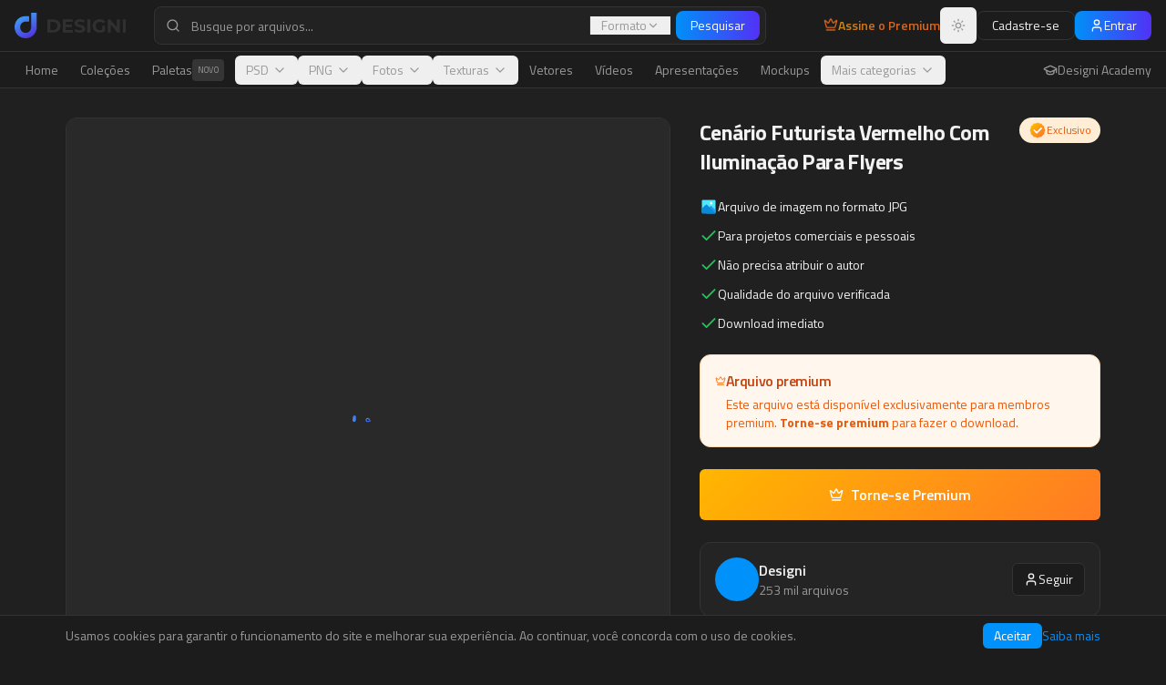

--- FILE ---
content_type: text/html; charset=utf-8
request_url: https://www.designi.com.br/663d4c884b768cf1
body_size: 1147
content:
<!doctype html>
<html lang="pt-br">
  <head>
    <meta charset="UTF-8" />
    <meta name="viewport" content="width=device-width, initial-scale=1.0" />
    <link rel="icon" href="/favicon.png?v=3" type="image/png" />
    <meta name="author" content="Designi" />
    
    <!-- Default SEO (overridden by react-helmet on each page) -->
    <title>Designi - Recursos Gráficos Premium</title>
    <meta name="description" content="A maior biblioteca de recursos visuais da América Latina, baixe tudo o que precisa para suas criações com praticidade e economia na nossa plataforma." />
    <meta property="og:site_name" content="Designi" />
    <meta property="og:image" content="/og-image.png" />
    <meta name="twitter:card" content="summary_large_image" />
    <meta name="twitter:site" content="@designi" />
    <meta name="twitter:image" content="/og-image.png" />

    <!-- Fonts -->
    <link rel="preconnect" href="https://fonts.googleapis.com">
    <link rel="preconnect" href="https://fonts.gstatic.com" crossorigin>
    <link href="https://fonts.googleapis.com/css2?family=Titillium+Web:ital,wght@0,200;0,300;0,400;0,600;0,700;0,900;1,200;1,300;1,400;1,600;1,700&family=Roboto:ital,wght@0,100;0,300;0,400;0,500;0,700;0,900;1,100;1,300;1,400;1,500;1,700;1,900&family=Open+Sans:ital,wght@0,300;0,400;0,500;0,600;0,700;0,800;1,300;1,400;1,500;1,600;1,700;1,800&family=Montserrat:ital,wght@0,100;0,200;0,300;0,400;0,500;0,600;0,700;0,800;0,900;1,100;1,200;1,300;1,400;1,500;1,600;1,700;1,800;1,900&family=Poppins:ital,wght@0,100;0,200;0,300;0,400;0,500;0,600;0,700;0,800;0,900;1,100;1,200;1,300;1,400;1,500;1,600;1,700;1,800;1,900&family=Inter:ital,wght@0,100;0,200;0,300;0,400;0,500;0,600;0,700;0,800;0,900;1,100;1,200;1,300;1,400;1,500;1,600;1,700;1,800;1,900&family=Lato:ital,wght@0,100;0,300;0,400;0,700;0,900;1,100;1,300;1,400;1,700;1,900&family=Nunito:ital,wght@0,200;0,300;0,400;0,500;0,600;0,700;0,800;0,900;1,200;1,300;1,400;1,500;1,600;1,700;1,800;1,900&family=Playfair+Display:ital,wght@0,400;0,500;0,600;0,700;0,800;0,900;1,400;1,500;1,600;1,700;1,800;1,900&family=Merriweather:ital,wght@0,300;0,400;0,700;0,900;1,300;1,400;1,700;1,900&family=Lora:ital,wght@0,400;0,500;0,600;0,700;1,400;1,500;1,600;1,700&family=PT+Serif:ital,wght@0,400;0,700;1,400;1,700&family=Bebas+Neue&family=Oswald:wght@200;300;400;500;600;700&family=Anton&family=Dancing+Script:wght@400;500;600;700&family=Pacifico&family=Satisfy&family=Great+Vibes&family=Source+Code+Pro:ital,wght@0,200;0,300;0,400;0,500;0,600;0,700;0,800;0,900;1,200;1,300;1,400;1,500;1,600;1,700;1,800;1,900&family=Fira+Code:wght@300;400;500;600;700&display=swap" rel="stylesheet">
    <script type="module" crossorigin src="/assets/index-wETDn1b1.js"></script>
    <link rel="modulepreload" crossorigin href="/assets/vendor-icons-BNj-my3F.js">
    <link rel="modulepreload" crossorigin href="/assets/vendor-react-d39nIFnO.js">
    <link rel="modulepreload" crossorigin href="/assets/vendor-radix-6_WlKyjr.js">
    <link rel="modulepreload" crossorigin href="/assets/vendor-supabase-2dQNPK4u.js">
    <link rel="stylesheet" crossorigin href="/assets/index-DZsn6QEq.css">
  <script defer src="https://www.designi.com.br/~flock.js" data-proxy-url="https://www.designi.com.br/~api/analytics"></script></head>

  <body>
    <div id="root"></div>
  </body>
</html>


--- FILE ---
content_type: text/javascript; charset=utf-8
request_url: https://www.designi.com.br/assets/vendor-react-d39nIFnO.js
body_size: 51524
content:
import{r as ee,g as Ac}from"./vendor-icons-BNj-my3F.js";var Cs={exports:{}},Ce={},Ps={exports:{}},_s={};/**
 * @license React
 * scheduler.production.min.js
 *
 * Copyright (c) Facebook, Inc. and its affiliates.
 *
 * This source code is licensed under the MIT license found in the
 * LICENSE file in the root directory of this source tree.
 */(function(e){function t(x,z){var T=x.length;x.push(z);e:for(;0<T;){var Q=T-1>>>1,b=x[Q];if(0<l(b,z))x[Q]=z,x[T]=b,T=Q;else break e}}function n(x){return x.length===0?null:x[0]}function r(x){if(x.length===0)return null;var z=x[0],T=x.pop();if(T!==z){x[0]=T;e:for(var Q=0,b=x.length,yr=b>>>1;Q<yr;){var Rt=2*(Q+1)-1,Vl=x[Rt],Ot=Rt+1,wr=x[Ot];if(0>l(Vl,T))Ot<b&&0>l(wr,Vl)?(x[Q]=wr,x[Ot]=T,Q=Ot):(x[Q]=Vl,x[Rt]=T,Q=Rt);else if(Ot<b&&0>l(wr,T))x[Q]=wr,x[Ot]=T,Q=Ot;else break e}}return z}function l(x,z){var T=x.sortIndex-z.sortIndex;return T!==0?T:x.id-z.id}if(typeof performance=="object"&&typeof performance.now=="function"){var i=performance;e.unstable_now=function(){return i.now()}}else{var o=Date,u=o.now();e.unstable_now=function(){return o.now()-u}}var s=[],c=[],h=1,p=null,m=3,v=!1,y=!1,w=!1,_=typeof setTimeout=="function"?setTimeout:null,f=typeof clearTimeout=="function"?clearTimeout:null,a=typeof setImmediate<"u"?setImmediate:null;typeof navigator<"u"&&navigator.scheduling!==void 0&&navigator.scheduling.isInputPending!==void 0&&navigator.scheduling.isInputPending.bind(navigator.scheduling);function d(x){for(var z=n(c);z!==null;){if(z.callback===null)r(c);else if(z.startTime<=x)r(c),z.sortIndex=z.expirationTime,t(s,z);else break;z=n(c)}}function g(x){if(w=!1,d(x),!y)if(n(s)!==null)y=!0,$(S);else{var z=n(c);z!==null&&q(g,z.startTime-x)}}function S(x,z){y=!1,w&&(w=!1,f(P),P=-1),v=!0;var T=m;try{for(d(z),p=n(s);p!==null&&(!(p.expirationTime>z)||x&&!I());){var Q=p.callback;if(typeof Q=="function"){p.callback=null,m=p.priorityLevel;var b=Q(p.expirationTime<=z);z=e.unstable_now(),typeof b=="function"?p.callback=b:p===n(s)&&r(s),d(z)}else r(s);p=n(s)}if(p!==null)var yr=!0;else{var Rt=n(c);Rt!==null&&q(g,Rt.startTime-z),yr=!1}return yr}finally{p=null,m=T,v=!1}}var C=!1,E=null,P=-1,R=5,L=-1;function I(){return!(e.unstable_now()-L<R)}function G(){if(E!==null){var x=e.unstable_now();L=x;var z=!0;try{z=E(!0,x)}finally{z?Y():(C=!1,E=null)}}else C=!1}var Y;if(typeof a=="function")Y=function(){a(G)};else if(typeof MessageChannel<"u"){var H=new MessageChannel,_e=H.port2;H.port1.onmessage=G,Y=function(){_e.postMessage(null)}}else Y=function(){_(G,0)};function $(x){E=x,C||(C=!0,Y())}function q(x,z){P=_(function(){x(e.unstable_now())},z)}e.unstable_IdlePriority=5,e.unstable_ImmediatePriority=1,e.unstable_LowPriority=4,e.unstable_NormalPriority=3,e.unstable_Profiling=null,e.unstable_UserBlockingPriority=2,e.unstable_cancelCallback=function(x){x.callback=null},e.unstable_continueExecution=function(){y||v||(y=!0,$(S))},e.unstable_forceFrameRate=function(x){0>x||125<x?console.error("forceFrameRate takes a positive int between 0 and 125, forcing frame rates higher than 125 fps is not supported"):R=0<x?Math.floor(1e3/x):5},e.unstable_getCurrentPriorityLevel=function(){return m},e.unstable_getFirstCallbackNode=function(){return n(s)},e.unstable_next=function(x){switch(m){case 1:case 2:case 3:var z=3;break;default:z=m}var T=m;m=z;try{return x()}finally{m=T}},e.unstable_pauseExecution=function(){},e.unstable_requestPaint=function(){},e.unstable_runWithPriority=function(x,z){switch(x){case 1:case 2:case 3:case 4:case 5:break;default:x=3}var T=m;m=x;try{return z()}finally{m=T}},e.unstable_scheduleCallback=function(x,z,T){var Q=e.unstable_now();switch(typeof T=="object"&&T!==null?(T=T.delay,T=typeof T=="number"&&0<T?Q+T:Q):T=Q,x){case 1:var b=-1;break;case 2:b=250;break;case 5:b=1073741823;break;case 4:b=1e4;break;default:b=5e3}return b=T+b,x={id:h++,callback:z,priorityLevel:x,startTime:T,expirationTime:b,sortIndex:-1},T>Q?(x.sortIndex=T,t(c,x),n(s)===null&&x===n(c)&&(w?(f(P),P=-1):w=!0,q(g,T-Q))):(x.sortIndex=b,t(s,x),y||v||(y=!0,$(S))),x},e.unstable_shouldYield=I,e.unstable_wrapCallback=function(x){var z=m;return function(){var T=m;m=z;try{return x.apply(this,arguments)}finally{m=T}}}})(_s);Ps.exports=_s;var Ic=Ps.exports;/**
 * @license React
 * react-dom.production.min.js
 *
 * Copyright (c) Facebook, Inc. and its affiliates.
 *
 * This source code is licensed under the MIT license found in the
 * LICENSE file in the root directory of this source tree.
 */var jc=ee,Ee=Ic;function k(e){for(var t="https://reactjs.org/docs/error-decoder.html?invariant="+e,n=1;n<arguments.length;n++)t+="&args[]="+encodeURIComponent(arguments[n]);return"Minified React error #"+e+"; visit "+t+" for the full message or use the non-minified dev environment for full errors and additional helpful warnings."}var Ns=new Set,Xn={};function Kt(e,t){hn(e,t),hn(e+"Capture",t)}function hn(e,t){for(Xn[e]=t,e=0;e<t.length;e++)Ns.add(t[e])}var nt=!(typeof window>"u"||typeof window.document>"u"||typeof window.document.createElement>"u"),mi=Object.prototype.hasOwnProperty,Uc=/^[:A-Z_a-z\u00C0-\u00D6\u00D8-\u00F6\u00F8-\u02FF\u0370-\u037D\u037F-\u1FFF\u200C-\u200D\u2070-\u218F\u2C00-\u2FEF\u3001-\uD7FF\uF900-\uFDCF\uFDF0-\uFFFD][:A-Z_a-z\u00C0-\u00D6\u00D8-\u00F6\u00F8-\u02FF\u0370-\u037D\u037F-\u1FFF\u200C-\u200D\u2070-\u218F\u2C00-\u2FEF\u3001-\uD7FF\uF900-\uFDCF\uFDF0-\uFFFD\-.0-9\u00B7\u0300-\u036F\u203F-\u2040]*$/,su={},au={};function Vc(e){return mi.call(au,e)?!0:mi.call(su,e)?!1:Uc.test(e)?au[e]=!0:(su[e]=!0,!1)}function Bc(e,t,n,r){if(n!==null&&n.type===0)return!1;switch(typeof t){case"function":case"symbol":return!0;case"boolean":return r?!1:n!==null?!n.acceptsBooleans:(e=e.toLowerCase().slice(0,5),e!=="data-"&&e!=="aria-");default:return!1}}function Hc(e,t,n,r){if(t===null||typeof t>"u"||Bc(e,t,n,r))return!0;if(r)return!1;if(n!==null)switch(n.type){case 3:return!t;case 4:return t===!1;case 5:return isNaN(t);case 6:return isNaN(t)||1>t}return!1}function de(e,t,n,r,l,i,o){this.acceptsBooleans=t===2||t===3||t===4,this.attributeName=r,this.attributeNamespace=l,this.mustUseProperty=n,this.propertyName=e,this.type=t,this.sanitizeURL=i,this.removeEmptyString=o}var ie={};"children dangerouslySetInnerHTML defaultValue defaultChecked innerHTML suppressContentEditableWarning suppressHydrationWarning style".split(" ").forEach(function(e){ie[e]=new de(e,0,!1,e,null,!1,!1)});[["acceptCharset","accept-charset"],["className","class"],["htmlFor","for"],["httpEquiv","http-equiv"]].forEach(function(e){var t=e[0];ie[t]=new de(t,1,!1,e[1],null,!1,!1)});["contentEditable","draggable","spellCheck","value"].forEach(function(e){ie[e]=new de(e,2,!1,e.toLowerCase(),null,!1,!1)});["autoReverse","externalResourcesRequired","focusable","preserveAlpha"].forEach(function(e){ie[e]=new de(e,2,!1,e,null,!1,!1)});"allowFullScreen async autoFocus autoPlay controls default defer disabled disablePictureInPicture disableRemotePlayback formNoValidate hidden loop noModule noValidate open playsInline readOnly required reversed scoped seamless itemScope".split(" ").forEach(function(e){ie[e]=new de(e,3,!1,e.toLowerCase(),null,!1,!1)});["checked","multiple","muted","selected"].forEach(function(e){ie[e]=new de(e,3,!0,e,null,!1,!1)});["capture","download"].forEach(function(e){ie[e]=new de(e,4,!1,e,null,!1,!1)});["cols","rows","size","span"].forEach(function(e){ie[e]=new de(e,6,!1,e,null,!1,!1)});["rowSpan","start"].forEach(function(e){ie[e]=new de(e,5,!1,e.toLowerCase(),null,!1,!1)});var ao=/[\-:]([a-z])/g;function co(e){return e[1].toUpperCase()}"accent-height alignment-baseline arabic-form baseline-shift cap-height clip-path clip-rule color-interpolation color-interpolation-filters color-profile color-rendering dominant-baseline enable-background fill-opacity fill-rule flood-color flood-opacity font-family font-size font-size-adjust font-stretch font-style font-variant font-weight glyph-name glyph-orientation-horizontal glyph-orientation-vertical horiz-adv-x horiz-origin-x image-rendering letter-spacing lighting-color marker-end marker-mid marker-start overline-position overline-thickness paint-order panose-1 pointer-events rendering-intent shape-rendering stop-color stop-opacity strikethrough-position strikethrough-thickness stroke-dasharray stroke-dashoffset stroke-linecap stroke-linejoin stroke-miterlimit stroke-opacity stroke-width text-anchor text-decoration text-rendering underline-position underline-thickness unicode-bidi unicode-range units-per-em v-alphabetic v-hanging v-ideographic v-mathematical vector-effect vert-adv-y vert-origin-x vert-origin-y word-spacing writing-mode xmlns:xlink x-height".split(" ").forEach(function(e){var t=e.replace(ao,co);ie[t]=new de(t,1,!1,e,null,!1,!1)});"xlink:actuate xlink:arcrole xlink:role xlink:show xlink:title xlink:type".split(" ").forEach(function(e){var t=e.replace(ao,co);ie[t]=new de(t,1,!1,e,"http://www.w3.org/1999/xlink",!1,!1)});["xml:base","xml:lang","xml:space"].forEach(function(e){var t=e.replace(ao,co);ie[t]=new de(t,1,!1,e,"http://www.w3.org/XML/1998/namespace",!1,!1)});["tabIndex","crossOrigin"].forEach(function(e){ie[e]=new de(e,1,!1,e.toLowerCase(),null,!1,!1)});ie.xlinkHref=new de("xlinkHref",1,!1,"xlink:href","http://www.w3.org/1999/xlink",!0,!1);["src","href","action","formAction"].forEach(function(e){ie[e]=new de(e,1,!1,e.toLowerCase(),null,!0,!0)});function fo(e,t,n,r){var l=ie.hasOwnProperty(t)?ie[t]:null;(l!==null?l.type!==0:r||!(2<t.length)||t[0]!=="o"&&t[0]!=="O"||t[1]!=="n"&&t[1]!=="N")&&(Hc(t,n,l,r)&&(n=null),r||l===null?Vc(t)&&(n===null?e.removeAttribute(t):e.setAttribute(t,""+n)):l.mustUseProperty?e[l.propertyName]=n===null?l.type===3?!1:"":n:(t=l.attributeName,r=l.attributeNamespace,n===null?e.removeAttribute(t):(l=l.type,n=l===3||l===4&&n===!0?"":""+n,r?e.setAttributeNS(r,t,n):e.setAttribute(t,n))))}var st=jc.__SECRET_INTERNALS_DO_NOT_USE_OR_YOU_WILL_BE_FIRED,Sr=Symbol.for("react.element"),Gt=Symbol.for("react.portal"),Zt=Symbol.for("react.fragment"),po=Symbol.for("react.strict_mode"),hi=Symbol.for("react.profiler"),zs=Symbol.for("react.provider"),Ls=Symbol.for("react.context"),mo=Symbol.for("react.forward_ref"),vi=Symbol.for("react.suspense"),gi=Symbol.for("react.suspense_list"),ho=Symbol.for("react.memo"),ct=Symbol.for("react.lazy"),Ts=Symbol.for("react.offscreen"),cu=Symbol.iterator;function Nn(e){return e===null||typeof e!="object"?null:(e=cu&&e[cu]||e["@@iterator"],typeof e=="function"?e:null)}var B=Object.assign,Bl;function Fn(e){if(Bl===void 0)try{throw Error()}catch(n){var t=n.stack.trim().match(/\n( *(at )?)/);Bl=t&&t[1]||""}return`
`+Bl+e}var Hl=!1;function Wl(e,t){if(!e||Hl)return"";Hl=!0;var n=Error.prepareStackTrace;Error.prepareStackTrace=void 0;try{if(t)if(t=function(){throw Error()},Object.defineProperty(t.prototype,"props",{set:function(){throw Error()}}),typeof Reflect=="object"&&Reflect.construct){try{Reflect.construct(t,[])}catch(c){var r=c}Reflect.construct(e,[],t)}else{try{t.call()}catch(c){r=c}e.call(t.prototype)}else{try{throw Error()}catch(c){r=c}e()}}catch(c){if(c&&r&&typeof c.stack=="string"){for(var l=c.stack.split(`
`),i=r.stack.split(`
`),o=l.length-1,u=i.length-1;1<=o&&0<=u&&l[o]!==i[u];)u--;for(;1<=o&&0<=u;o--,u--)if(l[o]!==i[u]){if(o!==1||u!==1)do if(o--,u--,0>u||l[o]!==i[u]){var s=`
`+l[o].replace(" at new "," at ");return e.displayName&&s.includes("<anonymous>")&&(s=s.replace("<anonymous>",e.displayName)),s}while(1<=o&&0<=u);break}}}finally{Hl=!1,Error.prepareStackTrace=n}return(e=e?e.displayName||e.name:"")?Fn(e):""}function Wc(e){switch(e.tag){case 5:return Fn(e.type);case 16:return Fn("Lazy");case 13:return Fn("Suspense");case 19:return Fn("SuspenseList");case 0:case 2:case 15:return e=Wl(e.type,!1),e;case 11:return e=Wl(e.type.render,!1),e;case 1:return e=Wl(e.type,!0),e;default:return""}}function yi(e){if(e==null)return null;if(typeof e=="function")return e.displayName||e.name||null;if(typeof e=="string")return e;switch(e){case Zt:return"Fragment";case Gt:return"Portal";case hi:return"Profiler";case po:return"StrictMode";case vi:return"Suspense";case gi:return"SuspenseList"}if(typeof e=="object")switch(e.$$typeof){case Ls:return(e.displayName||"Context")+".Consumer";case zs:return(e._context.displayName||"Context")+".Provider";case mo:var t=e.render;return e=e.displayName,e||(e=t.displayName||t.name||"",e=e!==""?"ForwardRef("+e+")":"ForwardRef"),e;case ho:return t=e.displayName||null,t!==null?t:yi(e.type)||"Memo";case ct:t=e._payload,e=e._init;try{return yi(e(t))}catch{}}return null}function $c(e){var t=e.type;switch(e.tag){case 24:return"Cache";case 9:return(t.displayName||"Context")+".Consumer";case 10:return(t._context.displayName||"Context")+".Provider";case 18:return"DehydratedFragment";case 11:return e=t.render,e=e.displayName||e.name||"",t.displayName||(e!==""?"ForwardRef("+e+")":"ForwardRef");case 7:return"Fragment";case 5:return t;case 4:return"Portal";case 3:return"Root";case 6:return"Text";case 16:return yi(t);case 8:return t===po?"StrictMode":"Mode";case 22:return"Offscreen";case 12:return"Profiler";case 21:return"Scope";case 13:return"Suspense";case 19:return"SuspenseList";case 25:return"TracingMarker";case 1:case 0:case 17:case 2:case 14:case 15:if(typeof t=="function")return t.displayName||t.name||null;if(typeof t=="string")return t}return null}function Ct(e){switch(typeof e){case"boolean":case"number":case"string":case"undefined":return e;case"object":return e;default:return""}}function Rs(e){var t=e.type;return(e=e.nodeName)&&e.toLowerCase()==="input"&&(t==="checkbox"||t==="radio")}function Qc(e){var t=Rs(e)?"checked":"value",n=Object.getOwnPropertyDescriptor(e.constructor.prototype,t),r=""+e[t];if(!e.hasOwnProperty(t)&&typeof n<"u"&&typeof n.get=="function"&&typeof n.set=="function"){var l=n.get,i=n.set;return Object.defineProperty(e,t,{configurable:!0,get:function(){return l.call(this)},set:function(o){r=""+o,i.call(this,o)}}),Object.defineProperty(e,t,{enumerable:n.enumerable}),{getValue:function(){return r},setValue:function(o){r=""+o},stopTracking:function(){e._valueTracker=null,delete e[t]}}}}function kr(e){e._valueTracker||(e._valueTracker=Qc(e))}function Os(e){if(!e)return!1;var t=e._valueTracker;if(!t)return!0;var n=t.getValue(),r="";return e&&(r=Rs(e)?e.checked?"true":"false":e.value),e=r,e!==n?(t.setValue(e),!0):!1}function Xr(e){if(e=e||(typeof document<"u"?document:void 0),typeof e>"u")return null;try{return e.activeElement||e.body}catch{return e.body}}function wi(e,t){var n=t.checked;return B({},t,{defaultChecked:void 0,defaultValue:void 0,value:void 0,checked:n??e._wrapperState.initialChecked})}function fu(e,t){var n=t.defaultValue==null?"":t.defaultValue,r=t.checked!=null?t.checked:t.defaultChecked;n=Ct(t.value!=null?t.value:n),e._wrapperState={initialChecked:r,initialValue:n,controlled:t.type==="checkbox"||t.type==="radio"?t.checked!=null:t.value!=null}}function Ds(e,t){t=t.checked,t!=null&&fo(e,"checked",t,!1)}function Si(e,t){Ds(e,t);var n=Ct(t.value),r=t.type;if(n!=null)r==="number"?(n===0&&e.value===""||e.value!=n)&&(e.value=""+n):e.value!==""+n&&(e.value=""+n);else if(r==="submit"||r==="reset"){e.removeAttribute("value");return}t.hasOwnProperty("value")?ki(e,t.type,n):t.hasOwnProperty("defaultValue")&&ki(e,t.type,Ct(t.defaultValue)),t.checked==null&&t.defaultChecked!=null&&(e.defaultChecked=!!t.defaultChecked)}function du(e,t,n){if(t.hasOwnProperty("value")||t.hasOwnProperty("defaultValue")){var r=t.type;if(!(r!=="submit"&&r!=="reset"||t.value!==void 0&&t.value!==null))return;t=""+e._wrapperState.initialValue,n||t===e.value||(e.value=t),e.defaultValue=t}n=e.name,n!==""&&(e.name=""),e.defaultChecked=!!e._wrapperState.initialChecked,n!==""&&(e.name=n)}function ki(e,t,n){(t!=="number"||Xr(e.ownerDocument)!==e)&&(n==null?e.defaultValue=""+e._wrapperState.initialValue:e.defaultValue!==""+n&&(e.defaultValue=""+n))}var An=Array.isArray;function sn(e,t,n,r){if(e=e.options,t){t={};for(var l=0;l<n.length;l++)t["$"+n[l]]=!0;for(n=0;n<e.length;n++)l=t.hasOwnProperty("$"+e[n].value),e[n].selected!==l&&(e[n].selected=l),l&&r&&(e[n].defaultSelected=!0)}else{for(n=""+Ct(n),t=null,l=0;l<e.length;l++){if(e[l].value===n){e[l].selected=!0,r&&(e[l].defaultSelected=!0);return}t!==null||e[l].disabled||(t=e[l])}t!==null&&(t.selected=!0)}}function xi(e,t){if(t.dangerouslySetInnerHTML!=null)throw Error(k(91));return B({},t,{value:void 0,defaultValue:void 0,children:""+e._wrapperState.initialValue})}function pu(e,t){var n=t.value;if(n==null){if(n=t.children,t=t.defaultValue,n!=null){if(t!=null)throw Error(k(92));if(An(n)){if(1<n.length)throw Error(k(93));n=n[0]}t=n}t==null&&(t=""),n=t}e._wrapperState={initialValue:Ct(n)}}function Ms(e,t){var n=Ct(t.value),r=Ct(t.defaultValue);n!=null&&(n=""+n,n!==e.value&&(e.value=n),t.defaultValue==null&&e.defaultValue!==n&&(e.defaultValue=n)),r!=null&&(e.defaultValue=""+r)}function mu(e){var t=e.textContent;t===e._wrapperState.initialValue&&t!==""&&t!==null&&(e.value=t)}function Fs(e){switch(e){case"svg":return"http://www.w3.org/2000/svg";case"math":return"http://www.w3.org/1998/Math/MathML";default:return"http://www.w3.org/1999/xhtml"}}function Ei(e,t){return e==null||e==="http://www.w3.org/1999/xhtml"?Fs(t):e==="http://www.w3.org/2000/svg"&&t==="foreignObject"?"http://www.w3.org/1999/xhtml":e}var xr,As=function(e){return typeof MSApp<"u"&&MSApp.execUnsafeLocalFunction?function(t,n,r,l){MSApp.execUnsafeLocalFunction(function(){return e(t,n,r,l)})}:e}(function(e,t){if(e.namespaceURI!=="http://www.w3.org/2000/svg"||"innerHTML"in e)e.innerHTML=t;else{for(xr=xr||document.createElement("div"),xr.innerHTML="<svg>"+t.valueOf().toString()+"</svg>",t=xr.firstChild;e.firstChild;)e.removeChild(e.firstChild);for(;t.firstChild;)e.appendChild(t.firstChild)}});function Gn(e,t){if(t){var n=e.firstChild;if(n&&n===e.lastChild&&n.nodeType===3){n.nodeValue=t;return}}e.textContent=t}var Un={animationIterationCount:!0,aspectRatio:!0,borderImageOutset:!0,borderImageSlice:!0,borderImageWidth:!0,boxFlex:!0,boxFlexGroup:!0,boxOrdinalGroup:!0,columnCount:!0,columns:!0,flex:!0,flexGrow:!0,flexPositive:!0,flexShrink:!0,flexNegative:!0,flexOrder:!0,gridArea:!0,gridRow:!0,gridRowEnd:!0,gridRowSpan:!0,gridRowStart:!0,gridColumn:!0,gridColumnEnd:!0,gridColumnSpan:!0,gridColumnStart:!0,fontWeight:!0,lineClamp:!0,lineHeight:!0,opacity:!0,order:!0,orphans:!0,tabSize:!0,widows:!0,zIndex:!0,zoom:!0,fillOpacity:!0,floodOpacity:!0,stopOpacity:!0,strokeDasharray:!0,strokeDashoffset:!0,strokeMiterlimit:!0,strokeOpacity:!0,strokeWidth:!0},Kc=["Webkit","ms","Moz","O"];Object.keys(Un).forEach(function(e){Kc.forEach(function(t){t=t+e.charAt(0).toUpperCase()+e.substring(1),Un[t]=Un[e]})});function Is(e,t,n){return t==null||typeof t=="boolean"||t===""?"":n||typeof t!="number"||t===0||Un.hasOwnProperty(e)&&Un[e]?(""+t).trim():t+"px"}function js(e,t){e=e.style;for(var n in t)if(t.hasOwnProperty(n)){var r=n.indexOf("--")===0,l=Is(n,t[n],r);n==="float"&&(n="cssFloat"),r?e.setProperty(n,l):e[n]=l}}var Yc=B({menuitem:!0},{area:!0,base:!0,br:!0,col:!0,embed:!0,hr:!0,img:!0,input:!0,keygen:!0,link:!0,meta:!0,param:!0,source:!0,track:!0,wbr:!0});function Ci(e,t){if(t){if(Yc[e]&&(t.children!=null||t.dangerouslySetInnerHTML!=null))throw Error(k(137,e));if(t.dangerouslySetInnerHTML!=null){if(t.children!=null)throw Error(k(60));if(typeof t.dangerouslySetInnerHTML!="object"||!("__html"in t.dangerouslySetInnerHTML))throw Error(k(61))}if(t.style!=null&&typeof t.style!="object")throw Error(k(62))}}function Pi(e,t){if(e.indexOf("-")===-1)return typeof t.is=="string";switch(e){case"annotation-xml":case"color-profile":case"font-face":case"font-face-src":case"font-face-uri":case"font-face-format":case"font-face-name":case"missing-glyph":return!1;default:return!0}}var _i=null;function vo(e){return e=e.target||e.srcElement||window,e.correspondingUseElement&&(e=e.correspondingUseElement),e.nodeType===3?e.parentNode:e}var Ni=null,an=null,cn=null;function hu(e){if(e=hr(e)){if(typeof Ni!="function")throw Error(k(280));var t=e.stateNode;t&&(t=_l(t),Ni(e.stateNode,e.type,t))}}function Us(e){an?cn?cn.push(e):cn=[e]:an=e}function Vs(){if(an){var e=an,t=cn;if(cn=an=null,hu(e),t)for(e=0;e<t.length;e++)hu(t[e])}}function Bs(e,t){return e(t)}function Hs(){}var $l=!1;function Ws(e,t,n){if($l)return e(t,n);$l=!0;try{return Bs(e,t,n)}finally{$l=!1,(an!==null||cn!==null)&&(Hs(),Vs())}}function Zn(e,t){var n=e.stateNode;if(n===null)return null;var r=_l(n);if(r===null)return null;n=r[t];e:switch(t){case"onClick":case"onClickCapture":case"onDoubleClick":case"onDoubleClickCapture":case"onMouseDown":case"onMouseDownCapture":case"onMouseMove":case"onMouseMoveCapture":case"onMouseUp":case"onMouseUpCapture":case"onMouseEnter":(r=!r.disabled)||(e=e.type,r=!(e==="button"||e==="input"||e==="select"||e==="textarea")),e=!r;break e;default:e=!1}if(e)return null;if(n&&typeof n!="function")throw Error(k(231,t,typeof n));return n}var zi=!1;if(nt)try{var zn={};Object.defineProperty(zn,"passive",{get:function(){zi=!0}}),window.addEventListener("test",zn,zn),window.removeEventListener("test",zn,zn)}catch{zi=!1}function Xc(e,t,n,r,l,i,o,u,s){var c=Array.prototype.slice.call(arguments,3);try{t.apply(n,c)}catch(h){this.onError(h)}}var Vn=!1,Gr=null,Zr=!1,Li=null,Gc={onError:function(e){Vn=!0,Gr=e}};function Zc(e,t,n,r,l,i,o,u,s){Vn=!1,Gr=null,Xc.apply(Gc,arguments)}function Jc(e,t,n,r,l,i,o,u,s){if(Zc.apply(this,arguments),Vn){if(Vn){var c=Gr;Vn=!1,Gr=null}else throw Error(k(198));Zr||(Zr=!0,Li=c)}}function Yt(e){var t=e,n=e;if(e.alternate)for(;t.return;)t=t.return;else{e=t;do t=e,t.flags&4098&&(n=t.return),e=t.return;while(e)}return t.tag===3?n:null}function $s(e){if(e.tag===13){var t=e.memoizedState;if(t===null&&(e=e.alternate,e!==null&&(t=e.memoizedState)),t!==null)return t.dehydrated}return null}function vu(e){if(Yt(e)!==e)throw Error(k(188))}function qc(e){var t=e.alternate;if(!t){if(t=Yt(e),t===null)throw Error(k(188));return t!==e?null:e}for(var n=e,r=t;;){var l=n.return;if(l===null)break;var i=l.alternate;if(i===null){if(r=l.return,r!==null){n=r;continue}break}if(l.child===i.child){for(i=l.child;i;){if(i===n)return vu(l),e;if(i===r)return vu(l),t;i=i.sibling}throw Error(k(188))}if(n.return!==r.return)n=l,r=i;else{for(var o=!1,u=l.child;u;){if(u===n){o=!0,n=l,r=i;break}if(u===r){o=!0,r=l,n=i;break}u=u.sibling}if(!o){for(u=i.child;u;){if(u===n){o=!0,n=i,r=l;break}if(u===r){o=!0,r=i,n=l;break}u=u.sibling}if(!o)throw Error(k(189))}}if(n.alternate!==r)throw Error(k(190))}if(n.tag!==3)throw Error(k(188));return n.stateNode.current===n?e:t}function Qs(e){return e=qc(e),e!==null?Ks(e):null}function Ks(e){if(e.tag===5||e.tag===6)return e;for(e=e.child;e!==null;){var t=Ks(e);if(t!==null)return t;e=e.sibling}return null}var Ys=Ee.unstable_scheduleCallback,gu=Ee.unstable_cancelCallback,bc=Ee.unstable_shouldYield,ef=Ee.unstable_requestPaint,K=Ee.unstable_now,tf=Ee.unstable_getCurrentPriorityLevel,go=Ee.unstable_ImmediatePriority,Xs=Ee.unstable_UserBlockingPriority,Jr=Ee.unstable_NormalPriority,nf=Ee.unstable_LowPriority,Gs=Ee.unstable_IdlePriority,xl=null,Ke=null;function rf(e){if(Ke&&typeof Ke.onCommitFiberRoot=="function")try{Ke.onCommitFiberRoot(xl,e,void 0,(e.current.flags&128)===128)}catch{}}var Ie=Math.clz32?Math.clz32:uf,lf=Math.log,of=Math.LN2;function uf(e){return e>>>=0,e===0?32:31-(lf(e)/of|0)|0}var Er=64,Cr=4194304;function In(e){switch(e&-e){case 1:return 1;case 2:return 2;case 4:return 4;case 8:return 8;case 16:return 16;case 32:return 32;case 64:case 128:case 256:case 512:case 1024:case 2048:case 4096:case 8192:case 16384:case 32768:case 65536:case 131072:case 262144:case 524288:case 1048576:case 2097152:return e&4194240;case 4194304:case 8388608:case 16777216:case 33554432:case 67108864:return e&130023424;case 134217728:return 134217728;case 268435456:return 268435456;case 536870912:return 536870912;case 1073741824:return 1073741824;default:return e}}function qr(e,t){var n=e.pendingLanes;if(n===0)return 0;var r=0,l=e.suspendedLanes,i=e.pingedLanes,o=n&268435455;if(o!==0){var u=o&~l;u!==0?r=In(u):(i&=o,i!==0&&(r=In(i)))}else o=n&~l,o!==0?r=In(o):i!==0&&(r=In(i));if(r===0)return 0;if(t!==0&&t!==r&&!(t&l)&&(l=r&-r,i=t&-t,l>=i||l===16&&(i&4194240)!==0))return t;if(r&4&&(r|=n&16),t=e.entangledLanes,t!==0)for(e=e.entanglements,t&=r;0<t;)n=31-Ie(t),l=1<<n,r|=e[n],t&=~l;return r}function sf(e,t){switch(e){case 1:case 2:case 4:return t+250;case 8:case 16:case 32:case 64:case 128:case 256:case 512:case 1024:case 2048:case 4096:case 8192:case 16384:case 32768:case 65536:case 131072:case 262144:case 524288:case 1048576:case 2097152:return t+5e3;case 4194304:case 8388608:case 16777216:case 33554432:case 67108864:return-1;case 134217728:case 268435456:case 536870912:case 1073741824:return-1;default:return-1}}function af(e,t){for(var n=e.suspendedLanes,r=e.pingedLanes,l=e.expirationTimes,i=e.pendingLanes;0<i;){var o=31-Ie(i),u=1<<o,s=l[o];s===-1?(!(u&n)||u&r)&&(l[o]=sf(u,t)):s<=t&&(e.expiredLanes|=u),i&=~u}}function Ti(e){return e=e.pendingLanes&-1073741825,e!==0?e:e&1073741824?1073741824:0}function Zs(){var e=Er;return Er<<=1,!(Er&4194240)&&(Er=64),e}function Ql(e){for(var t=[],n=0;31>n;n++)t.push(e);return t}function pr(e,t,n){e.pendingLanes|=t,t!==536870912&&(e.suspendedLanes=0,e.pingedLanes=0),e=e.eventTimes,t=31-Ie(t),e[t]=n}function cf(e,t){var n=e.pendingLanes&~t;e.pendingLanes=t,e.suspendedLanes=0,e.pingedLanes=0,e.expiredLanes&=t,e.mutableReadLanes&=t,e.entangledLanes&=t,t=e.entanglements;var r=e.eventTimes;for(e=e.expirationTimes;0<n;){var l=31-Ie(n),i=1<<l;t[l]=0,r[l]=-1,e[l]=-1,n&=~i}}function yo(e,t){var n=e.entangledLanes|=t;for(e=e.entanglements;n;){var r=31-Ie(n),l=1<<r;l&t|e[r]&t&&(e[r]|=t),n&=~l}}var D=0;function Js(e){return e&=-e,1<e?4<e?e&268435455?16:536870912:4:1}var qs,wo,bs,ea,ta,Ri=!1,Pr=[],vt=null,gt=null,yt=null,Jn=new Map,qn=new Map,dt=[],ff="mousedown mouseup touchcancel touchend touchstart auxclick dblclick pointercancel pointerdown pointerup dragend dragstart drop compositionend compositionstart keydown keypress keyup input textInput copy cut paste click change contextmenu reset submit".split(" ");function yu(e,t){switch(e){case"focusin":case"focusout":vt=null;break;case"dragenter":case"dragleave":gt=null;break;case"mouseover":case"mouseout":yt=null;break;case"pointerover":case"pointerout":Jn.delete(t.pointerId);break;case"gotpointercapture":case"lostpointercapture":qn.delete(t.pointerId)}}function Ln(e,t,n,r,l,i){return e===null||e.nativeEvent!==i?(e={blockedOn:t,domEventName:n,eventSystemFlags:r,nativeEvent:i,targetContainers:[l]},t!==null&&(t=hr(t),t!==null&&wo(t)),e):(e.eventSystemFlags|=r,t=e.targetContainers,l!==null&&t.indexOf(l)===-1&&t.push(l),e)}function df(e,t,n,r,l){switch(t){case"focusin":return vt=Ln(vt,e,t,n,r,l),!0;case"dragenter":return gt=Ln(gt,e,t,n,r,l),!0;case"mouseover":return yt=Ln(yt,e,t,n,r,l),!0;case"pointerover":var i=l.pointerId;return Jn.set(i,Ln(Jn.get(i)||null,e,t,n,r,l)),!0;case"gotpointercapture":return i=l.pointerId,qn.set(i,Ln(qn.get(i)||null,e,t,n,r,l)),!0}return!1}function na(e){var t=Ft(e.target);if(t!==null){var n=Yt(t);if(n!==null){if(t=n.tag,t===13){if(t=$s(n),t!==null){e.blockedOn=t,ta(e.priority,function(){bs(n)});return}}else if(t===3&&n.stateNode.current.memoizedState.isDehydrated){e.blockedOn=n.tag===3?n.stateNode.containerInfo:null;return}}}e.blockedOn=null}function Ir(e){if(e.blockedOn!==null)return!1;for(var t=e.targetContainers;0<t.length;){var n=Oi(e.domEventName,e.eventSystemFlags,t[0],e.nativeEvent);if(n===null){n=e.nativeEvent;var r=new n.constructor(n.type,n);_i=r,n.target.dispatchEvent(r),_i=null}else return t=hr(n),t!==null&&wo(t),e.blockedOn=n,!1;t.shift()}return!0}function wu(e,t,n){Ir(e)&&n.delete(t)}function pf(){Ri=!1,vt!==null&&Ir(vt)&&(vt=null),gt!==null&&Ir(gt)&&(gt=null),yt!==null&&Ir(yt)&&(yt=null),Jn.forEach(wu),qn.forEach(wu)}function Tn(e,t){e.blockedOn===t&&(e.blockedOn=null,Ri||(Ri=!0,Ee.unstable_scheduleCallback(Ee.unstable_NormalPriority,pf)))}function bn(e){function t(l){return Tn(l,e)}if(0<Pr.length){Tn(Pr[0],e);for(var n=1;n<Pr.length;n++){var r=Pr[n];r.blockedOn===e&&(r.blockedOn=null)}}for(vt!==null&&Tn(vt,e),gt!==null&&Tn(gt,e),yt!==null&&Tn(yt,e),Jn.forEach(t),qn.forEach(t),n=0;n<dt.length;n++)r=dt[n],r.blockedOn===e&&(r.blockedOn=null);for(;0<dt.length&&(n=dt[0],n.blockedOn===null);)na(n),n.blockedOn===null&&dt.shift()}var fn=st.ReactCurrentBatchConfig,br=!0;function mf(e,t,n,r){var l=D,i=fn.transition;fn.transition=null;try{D=1,So(e,t,n,r)}finally{D=l,fn.transition=i}}function hf(e,t,n,r){var l=D,i=fn.transition;fn.transition=null;try{D=4,So(e,t,n,r)}finally{D=l,fn.transition=i}}function So(e,t,n,r){if(br){var l=Oi(e,t,n,r);if(l===null)ti(e,t,r,el,n),yu(e,r);else if(df(l,e,t,n,r))r.stopPropagation();else if(yu(e,r),t&4&&-1<ff.indexOf(e)){for(;l!==null;){var i=hr(l);if(i!==null&&qs(i),i=Oi(e,t,n,r),i===null&&ti(e,t,r,el,n),i===l)break;l=i}l!==null&&r.stopPropagation()}else ti(e,t,r,null,n)}}var el=null;function Oi(e,t,n,r){if(el=null,e=vo(r),e=Ft(e),e!==null)if(t=Yt(e),t===null)e=null;else if(n=t.tag,n===13){if(e=$s(t),e!==null)return e;e=null}else if(n===3){if(t.stateNode.current.memoizedState.isDehydrated)return t.tag===3?t.stateNode.containerInfo:null;e=null}else t!==e&&(e=null);return el=e,null}function ra(e){switch(e){case"cancel":case"click":case"close":case"contextmenu":case"copy":case"cut":case"auxclick":case"dblclick":case"dragend":case"dragstart":case"drop":case"focusin":case"focusout":case"input":case"invalid":case"keydown":case"keypress":case"keyup":case"mousedown":case"mouseup":case"paste":case"pause":case"play":case"pointercancel":case"pointerdown":case"pointerup":case"ratechange":case"reset":case"resize":case"seeked":case"submit":case"touchcancel":case"touchend":case"touchstart":case"volumechange":case"change":case"selectionchange":case"textInput":case"compositionstart":case"compositionend":case"compositionupdate":case"beforeblur":case"afterblur":case"beforeinput":case"blur":case"fullscreenchange":case"focus":case"hashchange":case"popstate":case"select":case"selectstart":return 1;case"drag":case"dragenter":case"dragexit":case"dragleave":case"dragover":case"mousemove":case"mouseout":case"mouseover":case"pointermove":case"pointerout":case"pointerover":case"scroll":case"toggle":case"touchmove":case"wheel":case"mouseenter":case"mouseleave":case"pointerenter":case"pointerleave":return 4;case"message":switch(tf()){case go:return 1;case Xs:return 4;case Jr:case nf:return 16;case Gs:return 536870912;default:return 16}default:return 16}}var mt=null,ko=null,jr=null;function la(){if(jr)return jr;var e,t=ko,n=t.length,r,l="value"in mt?mt.value:mt.textContent,i=l.length;for(e=0;e<n&&t[e]===l[e];e++);var o=n-e;for(r=1;r<=o&&t[n-r]===l[i-r];r++);return jr=l.slice(e,1<r?1-r:void 0)}function Ur(e){var t=e.keyCode;return"charCode"in e?(e=e.charCode,e===0&&t===13&&(e=13)):e=t,e===10&&(e=13),32<=e||e===13?e:0}function _r(){return!0}function Su(){return!1}function Pe(e){function t(n,r,l,i,o){this._reactName=n,this._targetInst=l,this.type=r,this.nativeEvent=i,this.target=o,this.currentTarget=null;for(var u in e)e.hasOwnProperty(u)&&(n=e[u],this[u]=n?n(i):i[u]);return this.isDefaultPrevented=(i.defaultPrevented!=null?i.defaultPrevented:i.returnValue===!1)?_r:Su,this.isPropagationStopped=Su,this}return B(t.prototype,{preventDefault:function(){this.defaultPrevented=!0;var n=this.nativeEvent;n&&(n.preventDefault?n.preventDefault():typeof n.returnValue!="unknown"&&(n.returnValue=!1),this.isDefaultPrevented=_r)},stopPropagation:function(){var n=this.nativeEvent;n&&(n.stopPropagation?n.stopPropagation():typeof n.cancelBubble!="unknown"&&(n.cancelBubble=!0),this.isPropagationStopped=_r)},persist:function(){},isPersistent:_r}),t}var En={eventPhase:0,bubbles:0,cancelable:0,timeStamp:function(e){return e.timeStamp||Date.now()},defaultPrevented:0,isTrusted:0},xo=Pe(En),mr=B({},En,{view:0,detail:0}),vf=Pe(mr),Kl,Yl,Rn,El=B({},mr,{screenX:0,screenY:0,clientX:0,clientY:0,pageX:0,pageY:0,ctrlKey:0,shiftKey:0,altKey:0,metaKey:0,getModifierState:Eo,button:0,buttons:0,relatedTarget:function(e){return e.relatedTarget===void 0?e.fromElement===e.srcElement?e.toElement:e.fromElement:e.relatedTarget},movementX:function(e){return"movementX"in e?e.movementX:(e!==Rn&&(Rn&&e.type==="mousemove"?(Kl=e.screenX-Rn.screenX,Yl=e.screenY-Rn.screenY):Yl=Kl=0,Rn=e),Kl)},movementY:function(e){return"movementY"in e?e.movementY:Yl}}),ku=Pe(El),gf=B({},El,{dataTransfer:0}),yf=Pe(gf),wf=B({},mr,{relatedTarget:0}),Xl=Pe(wf),Sf=B({},En,{animationName:0,elapsedTime:0,pseudoElement:0}),kf=Pe(Sf),xf=B({},En,{clipboardData:function(e){return"clipboardData"in e?e.clipboardData:window.clipboardData}}),Ef=Pe(xf),Cf=B({},En,{data:0}),xu=Pe(Cf),Pf={Esc:"Escape",Spacebar:" ",Left:"ArrowLeft",Up:"ArrowUp",Right:"ArrowRight",Down:"ArrowDown",Del:"Delete",Win:"OS",Menu:"ContextMenu",Apps:"ContextMenu",Scroll:"ScrollLock",MozPrintableKey:"Unidentified"},_f={8:"Backspace",9:"Tab",12:"Clear",13:"Enter",16:"Shift",17:"Control",18:"Alt",19:"Pause",20:"CapsLock",27:"Escape",32:" ",33:"PageUp",34:"PageDown",35:"End",36:"Home",37:"ArrowLeft",38:"ArrowUp",39:"ArrowRight",40:"ArrowDown",45:"Insert",46:"Delete",112:"F1",113:"F2",114:"F3",115:"F4",116:"F5",117:"F6",118:"F7",119:"F8",120:"F9",121:"F10",122:"F11",123:"F12",144:"NumLock",145:"ScrollLock",224:"Meta"},Nf={Alt:"altKey",Control:"ctrlKey",Meta:"metaKey",Shift:"shiftKey"};function zf(e){var t=this.nativeEvent;return t.getModifierState?t.getModifierState(e):(e=Nf[e])?!!t[e]:!1}function Eo(){return zf}var Lf=B({},mr,{key:function(e){if(e.key){var t=Pf[e.key]||e.key;if(t!=="Unidentified")return t}return e.type==="keypress"?(e=Ur(e),e===13?"Enter":String.fromCharCode(e)):e.type==="keydown"||e.type==="keyup"?_f[e.keyCode]||"Unidentified":""},code:0,location:0,ctrlKey:0,shiftKey:0,altKey:0,metaKey:0,repeat:0,locale:0,getModifierState:Eo,charCode:function(e){return e.type==="keypress"?Ur(e):0},keyCode:function(e){return e.type==="keydown"||e.type==="keyup"?e.keyCode:0},which:function(e){return e.type==="keypress"?Ur(e):e.type==="keydown"||e.type==="keyup"?e.keyCode:0}}),Tf=Pe(Lf),Rf=B({},El,{pointerId:0,width:0,height:0,pressure:0,tangentialPressure:0,tiltX:0,tiltY:0,twist:0,pointerType:0,isPrimary:0}),Eu=Pe(Rf),Of=B({},mr,{touches:0,targetTouches:0,changedTouches:0,altKey:0,metaKey:0,ctrlKey:0,shiftKey:0,getModifierState:Eo}),Df=Pe(Of),Mf=B({},En,{propertyName:0,elapsedTime:0,pseudoElement:0}),Ff=Pe(Mf),Af=B({},El,{deltaX:function(e){return"deltaX"in e?e.deltaX:"wheelDeltaX"in e?-e.wheelDeltaX:0},deltaY:function(e){return"deltaY"in e?e.deltaY:"wheelDeltaY"in e?-e.wheelDeltaY:"wheelDelta"in e?-e.wheelDelta:0},deltaZ:0,deltaMode:0}),If=Pe(Af),jf=[9,13,27,32],Co=nt&&"CompositionEvent"in window,Bn=null;nt&&"documentMode"in document&&(Bn=document.documentMode);var Uf=nt&&"TextEvent"in window&&!Bn,ia=nt&&(!Co||Bn&&8<Bn&&11>=Bn),Cu=" ",Pu=!1;function oa(e,t){switch(e){case"keyup":return jf.indexOf(t.keyCode)!==-1;case"keydown":return t.keyCode!==229;case"keypress":case"mousedown":case"focusout":return!0;default:return!1}}function ua(e){return e=e.detail,typeof e=="object"&&"data"in e?e.data:null}var Jt=!1;function Vf(e,t){switch(e){case"compositionend":return ua(t);case"keypress":return t.which!==32?null:(Pu=!0,Cu);case"textInput":return e=t.data,e===Cu&&Pu?null:e;default:return null}}function Bf(e,t){if(Jt)return e==="compositionend"||!Co&&oa(e,t)?(e=la(),jr=ko=mt=null,Jt=!1,e):null;switch(e){case"paste":return null;case"keypress":if(!(t.ctrlKey||t.altKey||t.metaKey)||t.ctrlKey&&t.altKey){if(t.char&&1<t.char.length)return t.char;if(t.which)return String.fromCharCode(t.which)}return null;case"compositionend":return ia&&t.locale!=="ko"?null:t.data;default:return null}}var Hf={color:!0,date:!0,datetime:!0,"datetime-local":!0,email:!0,month:!0,number:!0,password:!0,range:!0,search:!0,tel:!0,text:!0,time:!0,url:!0,week:!0};function _u(e){var t=e&&e.nodeName&&e.nodeName.toLowerCase();return t==="input"?!!Hf[e.type]:t==="textarea"}function sa(e,t,n,r){Us(r),t=tl(t,"onChange"),0<t.length&&(n=new xo("onChange","change",null,n,r),e.push({event:n,listeners:t}))}var Hn=null,er=null;function Wf(e){wa(e,0)}function Cl(e){var t=en(e);if(Os(t))return e}function $f(e,t){if(e==="change")return t}var aa=!1;if(nt){var Gl;if(nt){var Zl="oninput"in document;if(!Zl){var Nu=document.createElement("div");Nu.setAttribute("oninput","return;"),Zl=typeof Nu.oninput=="function"}Gl=Zl}else Gl=!1;aa=Gl&&(!document.documentMode||9<document.documentMode)}function zu(){Hn&&(Hn.detachEvent("onpropertychange",ca),er=Hn=null)}function ca(e){if(e.propertyName==="value"&&Cl(er)){var t=[];sa(t,er,e,vo(e)),Ws(Wf,t)}}function Qf(e,t,n){e==="focusin"?(zu(),Hn=t,er=n,Hn.attachEvent("onpropertychange",ca)):e==="focusout"&&zu()}function Kf(e){if(e==="selectionchange"||e==="keyup"||e==="keydown")return Cl(er)}function Yf(e,t){if(e==="click")return Cl(t)}function Xf(e,t){if(e==="input"||e==="change")return Cl(t)}function Gf(e,t){return e===t&&(e!==0||1/e===1/t)||e!==e&&t!==t}var Ue=typeof Object.is=="function"?Object.is:Gf;function tr(e,t){if(Ue(e,t))return!0;if(typeof e!="object"||e===null||typeof t!="object"||t===null)return!1;var n=Object.keys(e),r=Object.keys(t);if(n.length!==r.length)return!1;for(r=0;r<n.length;r++){var l=n[r];if(!mi.call(t,l)||!Ue(e[l],t[l]))return!1}return!0}function Lu(e){for(;e&&e.firstChild;)e=e.firstChild;return e}function Tu(e,t){var n=Lu(e);e=0;for(var r;n;){if(n.nodeType===3){if(r=e+n.textContent.length,e<=t&&r>=t)return{node:n,offset:t-e};e=r}e:{for(;n;){if(n.nextSibling){n=n.nextSibling;break e}n=n.parentNode}n=void 0}n=Lu(n)}}function fa(e,t){return e&&t?e===t?!0:e&&e.nodeType===3?!1:t&&t.nodeType===3?fa(e,t.parentNode):"contains"in e?e.contains(t):e.compareDocumentPosition?!!(e.compareDocumentPosition(t)&16):!1:!1}function da(){for(var e=window,t=Xr();t instanceof e.HTMLIFrameElement;){try{var n=typeof t.contentWindow.location.href=="string"}catch{n=!1}if(n)e=t.contentWindow;else break;t=Xr(e.document)}return t}function Po(e){var t=e&&e.nodeName&&e.nodeName.toLowerCase();return t&&(t==="input"&&(e.type==="text"||e.type==="search"||e.type==="tel"||e.type==="url"||e.type==="password")||t==="textarea"||e.contentEditable==="true")}function Zf(e){var t=da(),n=e.focusedElem,r=e.selectionRange;if(t!==n&&n&&n.ownerDocument&&fa(n.ownerDocument.documentElement,n)){if(r!==null&&Po(n)){if(t=r.start,e=r.end,e===void 0&&(e=t),"selectionStart"in n)n.selectionStart=t,n.selectionEnd=Math.min(e,n.value.length);else if(e=(t=n.ownerDocument||document)&&t.defaultView||window,e.getSelection){e=e.getSelection();var l=n.textContent.length,i=Math.min(r.start,l);r=r.end===void 0?i:Math.min(r.end,l),!e.extend&&i>r&&(l=r,r=i,i=l),l=Tu(n,i);var o=Tu(n,r);l&&o&&(e.rangeCount!==1||e.anchorNode!==l.node||e.anchorOffset!==l.offset||e.focusNode!==o.node||e.focusOffset!==o.offset)&&(t=t.createRange(),t.setStart(l.node,l.offset),e.removeAllRanges(),i>r?(e.addRange(t),e.extend(o.node,o.offset)):(t.setEnd(o.node,o.offset),e.addRange(t)))}}for(t=[],e=n;e=e.parentNode;)e.nodeType===1&&t.push({element:e,left:e.scrollLeft,top:e.scrollTop});for(typeof n.focus=="function"&&n.focus(),n=0;n<t.length;n++)e=t[n],e.element.scrollLeft=e.left,e.element.scrollTop=e.top}}var Jf=nt&&"documentMode"in document&&11>=document.documentMode,qt=null,Di=null,Wn=null,Mi=!1;function Ru(e,t,n){var r=n.window===n?n.document:n.nodeType===9?n:n.ownerDocument;Mi||qt==null||qt!==Xr(r)||(r=qt,"selectionStart"in r&&Po(r)?r={start:r.selectionStart,end:r.selectionEnd}:(r=(r.ownerDocument&&r.ownerDocument.defaultView||window).getSelection(),r={anchorNode:r.anchorNode,anchorOffset:r.anchorOffset,focusNode:r.focusNode,focusOffset:r.focusOffset}),Wn&&tr(Wn,r)||(Wn=r,r=tl(Di,"onSelect"),0<r.length&&(t=new xo("onSelect","select",null,t,n),e.push({event:t,listeners:r}),t.target=qt)))}function Nr(e,t){var n={};return n[e.toLowerCase()]=t.toLowerCase(),n["Webkit"+e]="webkit"+t,n["Moz"+e]="moz"+t,n}var bt={animationend:Nr("Animation","AnimationEnd"),animationiteration:Nr("Animation","AnimationIteration"),animationstart:Nr("Animation","AnimationStart"),transitionend:Nr("Transition","TransitionEnd")},Jl={},pa={};nt&&(pa=document.createElement("div").style,"AnimationEvent"in window||(delete bt.animationend.animation,delete bt.animationiteration.animation,delete bt.animationstart.animation),"TransitionEvent"in window||delete bt.transitionend.transition);function Pl(e){if(Jl[e])return Jl[e];if(!bt[e])return e;var t=bt[e],n;for(n in t)if(t.hasOwnProperty(n)&&n in pa)return Jl[e]=t[n];return e}var ma=Pl("animationend"),ha=Pl("animationiteration"),va=Pl("animationstart"),ga=Pl("transitionend"),ya=new Map,Ou="abort auxClick cancel canPlay canPlayThrough click close contextMenu copy cut drag dragEnd dragEnter dragExit dragLeave dragOver dragStart drop durationChange emptied encrypted ended error gotPointerCapture input invalid keyDown keyPress keyUp load loadedData loadedMetadata loadStart lostPointerCapture mouseDown mouseMove mouseOut mouseOver mouseUp paste pause play playing pointerCancel pointerDown pointerMove pointerOut pointerOver pointerUp progress rateChange reset resize seeked seeking stalled submit suspend timeUpdate touchCancel touchEnd touchStart volumeChange scroll toggle touchMove waiting wheel".split(" ");function zt(e,t){ya.set(e,t),Kt(t,[e])}for(var ql=0;ql<Ou.length;ql++){var bl=Ou[ql],qf=bl.toLowerCase(),bf=bl[0].toUpperCase()+bl.slice(1);zt(qf,"on"+bf)}zt(ma,"onAnimationEnd");zt(ha,"onAnimationIteration");zt(va,"onAnimationStart");zt("dblclick","onDoubleClick");zt("focusin","onFocus");zt("focusout","onBlur");zt(ga,"onTransitionEnd");hn("onMouseEnter",["mouseout","mouseover"]);hn("onMouseLeave",["mouseout","mouseover"]);hn("onPointerEnter",["pointerout","pointerover"]);hn("onPointerLeave",["pointerout","pointerover"]);Kt("onChange","change click focusin focusout input keydown keyup selectionchange".split(" "));Kt("onSelect","focusout contextmenu dragend focusin keydown keyup mousedown mouseup selectionchange".split(" "));Kt("onBeforeInput",["compositionend","keypress","textInput","paste"]);Kt("onCompositionEnd","compositionend focusout keydown keypress keyup mousedown".split(" "));Kt("onCompositionStart","compositionstart focusout keydown keypress keyup mousedown".split(" "));Kt("onCompositionUpdate","compositionupdate focusout keydown keypress keyup mousedown".split(" "));var jn="abort canplay canplaythrough durationchange emptied encrypted ended error loadeddata loadedmetadata loadstart pause play playing progress ratechange resize seeked seeking stalled suspend timeupdate volumechange waiting".split(" "),ed=new Set("cancel close invalid load scroll toggle".split(" ").concat(jn));function Du(e,t,n){var r=e.type||"unknown-event";e.currentTarget=n,Jc(r,t,void 0,e),e.currentTarget=null}function wa(e,t){t=(t&4)!==0;for(var n=0;n<e.length;n++){var r=e[n],l=r.event;r=r.listeners;e:{var i=void 0;if(t)for(var o=r.length-1;0<=o;o--){var u=r[o],s=u.instance,c=u.currentTarget;if(u=u.listener,s!==i&&l.isPropagationStopped())break e;Du(l,u,c),i=s}else for(o=0;o<r.length;o++){if(u=r[o],s=u.instance,c=u.currentTarget,u=u.listener,s!==i&&l.isPropagationStopped())break e;Du(l,u,c),i=s}}}if(Zr)throw e=Li,Zr=!1,Li=null,e}function F(e,t){var n=t[Ui];n===void 0&&(n=t[Ui]=new Set);var r=e+"__bubble";n.has(r)||(Sa(t,e,2,!1),n.add(r))}function ei(e,t,n){var r=0;t&&(r|=4),Sa(n,e,r,t)}var zr="_reactListening"+Math.random().toString(36).slice(2);function nr(e){if(!e[zr]){e[zr]=!0,Ns.forEach(function(n){n!=="selectionchange"&&(ed.has(n)||ei(n,!1,e),ei(n,!0,e))});var t=e.nodeType===9?e:e.ownerDocument;t===null||t[zr]||(t[zr]=!0,ei("selectionchange",!1,t))}}function Sa(e,t,n,r){switch(ra(t)){case 1:var l=mf;break;case 4:l=hf;break;default:l=So}n=l.bind(null,t,n,e),l=void 0,!zi||t!=="touchstart"&&t!=="touchmove"&&t!=="wheel"||(l=!0),r?l!==void 0?e.addEventListener(t,n,{capture:!0,passive:l}):e.addEventListener(t,n,!0):l!==void 0?e.addEventListener(t,n,{passive:l}):e.addEventListener(t,n,!1)}function ti(e,t,n,r,l){var i=r;if(!(t&1)&&!(t&2)&&r!==null)e:for(;;){if(r===null)return;var o=r.tag;if(o===3||o===4){var u=r.stateNode.containerInfo;if(u===l||u.nodeType===8&&u.parentNode===l)break;if(o===4)for(o=r.return;o!==null;){var s=o.tag;if((s===3||s===4)&&(s=o.stateNode.containerInfo,s===l||s.nodeType===8&&s.parentNode===l))return;o=o.return}for(;u!==null;){if(o=Ft(u),o===null)return;if(s=o.tag,s===5||s===6){r=i=o;continue e}u=u.parentNode}}r=r.return}Ws(function(){var c=i,h=vo(n),p=[];e:{var m=ya.get(e);if(m!==void 0){var v=xo,y=e;switch(e){case"keypress":if(Ur(n)===0)break e;case"keydown":case"keyup":v=Tf;break;case"focusin":y="focus",v=Xl;break;case"focusout":y="blur",v=Xl;break;case"beforeblur":case"afterblur":v=Xl;break;case"click":if(n.button===2)break e;case"auxclick":case"dblclick":case"mousedown":case"mousemove":case"mouseup":case"mouseout":case"mouseover":case"contextmenu":v=ku;break;case"drag":case"dragend":case"dragenter":case"dragexit":case"dragleave":case"dragover":case"dragstart":case"drop":v=yf;break;case"touchcancel":case"touchend":case"touchmove":case"touchstart":v=Df;break;case ma:case ha:case va:v=kf;break;case ga:v=Ff;break;case"scroll":v=vf;break;case"wheel":v=If;break;case"copy":case"cut":case"paste":v=Ef;break;case"gotpointercapture":case"lostpointercapture":case"pointercancel":case"pointerdown":case"pointermove":case"pointerout":case"pointerover":case"pointerup":v=Eu}var w=(t&4)!==0,_=!w&&e==="scroll",f=w?m!==null?m+"Capture":null:m;w=[];for(var a=c,d;a!==null;){d=a;var g=d.stateNode;if(d.tag===5&&g!==null&&(d=g,f!==null&&(g=Zn(a,f),g!=null&&w.push(rr(a,g,d)))),_)break;a=a.return}0<w.length&&(m=new v(m,y,null,n,h),p.push({event:m,listeners:w}))}}if(!(t&7)){e:{if(m=e==="mouseover"||e==="pointerover",v=e==="mouseout"||e==="pointerout",m&&n!==_i&&(y=n.relatedTarget||n.fromElement)&&(Ft(y)||y[rt]))break e;if((v||m)&&(m=h.window===h?h:(m=h.ownerDocument)?m.defaultView||m.parentWindow:window,v?(y=n.relatedTarget||n.toElement,v=c,y=y?Ft(y):null,y!==null&&(_=Yt(y),y!==_||y.tag!==5&&y.tag!==6)&&(y=null)):(v=null,y=c),v!==y)){if(w=ku,g="onMouseLeave",f="onMouseEnter",a="mouse",(e==="pointerout"||e==="pointerover")&&(w=Eu,g="onPointerLeave",f="onPointerEnter",a="pointer"),_=v==null?m:en(v),d=y==null?m:en(y),m=new w(g,a+"leave",v,n,h),m.target=_,m.relatedTarget=d,g=null,Ft(h)===c&&(w=new w(f,a+"enter",y,n,h),w.target=d,w.relatedTarget=_,g=w),_=g,v&&y)t:{for(w=v,f=y,a=0,d=w;d;d=Xt(d))a++;for(d=0,g=f;g;g=Xt(g))d++;for(;0<a-d;)w=Xt(w),a--;for(;0<d-a;)f=Xt(f),d--;for(;a--;){if(w===f||f!==null&&w===f.alternate)break t;w=Xt(w),f=Xt(f)}w=null}else w=null;v!==null&&Mu(p,m,v,w,!1),y!==null&&_!==null&&Mu(p,_,y,w,!0)}}e:{if(m=c?en(c):window,v=m.nodeName&&m.nodeName.toLowerCase(),v==="select"||v==="input"&&m.type==="file")var S=$f;else if(_u(m))if(aa)S=Xf;else{S=Kf;var C=Qf}else(v=m.nodeName)&&v.toLowerCase()==="input"&&(m.type==="checkbox"||m.type==="radio")&&(S=Yf);if(S&&(S=S(e,c))){sa(p,S,n,h);break e}C&&C(e,m,c),e==="focusout"&&(C=m._wrapperState)&&C.controlled&&m.type==="number"&&ki(m,"number",m.value)}switch(C=c?en(c):window,e){case"focusin":(_u(C)||C.contentEditable==="true")&&(qt=C,Di=c,Wn=null);break;case"focusout":Wn=Di=qt=null;break;case"mousedown":Mi=!0;break;case"contextmenu":case"mouseup":case"dragend":Mi=!1,Ru(p,n,h);break;case"selectionchange":if(Jf)break;case"keydown":case"keyup":Ru(p,n,h)}var E;if(Co)e:{switch(e){case"compositionstart":var P="onCompositionStart";break e;case"compositionend":P="onCompositionEnd";break e;case"compositionupdate":P="onCompositionUpdate";break e}P=void 0}else Jt?oa(e,n)&&(P="onCompositionEnd"):e==="keydown"&&n.keyCode===229&&(P="onCompositionStart");P&&(ia&&n.locale!=="ko"&&(Jt||P!=="onCompositionStart"?P==="onCompositionEnd"&&Jt&&(E=la()):(mt=h,ko="value"in mt?mt.value:mt.textContent,Jt=!0)),C=tl(c,P),0<C.length&&(P=new xu(P,e,null,n,h),p.push({event:P,listeners:C}),E?P.data=E:(E=ua(n),E!==null&&(P.data=E)))),(E=Uf?Vf(e,n):Bf(e,n))&&(c=tl(c,"onBeforeInput"),0<c.length&&(h=new xu("onBeforeInput","beforeinput",null,n,h),p.push({event:h,listeners:c}),h.data=E))}wa(p,t)})}function rr(e,t,n){return{instance:e,listener:t,currentTarget:n}}function tl(e,t){for(var n=t+"Capture",r=[];e!==null;){var l=e,i=l.stateNode;l.tag===5&&i!==null&&(l=i,i=Zn(e,n),i!=null&&r.unshift(rr(e,i,l)),i=Zn(e,t),i!=null&&r.push(rr(e,i,l))),e=e.return}return r}function Xt(e){if(e===null)return null;do e=e.return;while(e&&e.tag!==5);return e||null}function Mu(e,t,n,r,l){for(var i=t._reactName,o=[];n!==null&&n!==r;){var u=n,s=u.alternate,c=u.stateNode;if(s!==null&&s===r)break;u.tag===5&&c!==null&&(u=c,l?(s=Zn(n,i),s!=null&&o.unshift(rr(n,s,u))):l||(s=Zn(n,i),s!=null&&o.push(rr(n,s,u)))),n=n.return}o.length!==0&&e.push({event:t,listeners:o})}var td=/\r\n?/g,nd=/\u0000|\uFFFD/g;function Fu(e){return(typeof e=="string"?e:""+e).replace(td,`
`).replace(nd,"")}function Lr(e,t,n){if(t=Fu(t),Fu(e)!==t&&n)throw Error(k(425))}function nl(){}var Fi=null,Ai=null;function Ii(e,t){return e==="textarea"||e==="noscript"||typeof t.children=="string"||typeof t.children=="number"||typeof t.dangerouslySetInnerHTML=="object"&&t.dangerouslySetInnerHTML!==null&&t.dangerouslySetInnerHTML.__html!=null}var ji=typeof setTimeout=="function"?setTimeout:void 0,rd=typeof clearTimeout=="function"?clearTimeout:void 0,Au=typeof Promise=="function"?Promise:void 0,ld=typeof queueMicrotask=="function"?queueMicrotask:typeof Au<"u"?function(e){return Au.resolve(null).then(e).catch(id)}:ji;function id(e){setTimeout(function(){throw e})}function ni(e,t){var n=t,r=0;do{var l=n.nextSibling;if(e.removeChild(n),l&&l.nodeType===8)if(n=l.data,n==="/$"){if(r===0){e.removeChild(l),bn(t);return}r--}else n!=="$"&&n!=="$?"&&n!=="$!"||r++;n=l}while(n);bn(t)}function wt(e){for(;e!=null;e=e.nextSibling){var t=e.nodeType;if(t===1||t===3)break;if(t===8){if(t=e.data,t==="$"||t==="$!"||t==="$?")break;if(t==="/$")return null}}return e}function Iu(e){e=e.previousSibling;for(var t=0;e;){if(e.nodeType===8){var n=e.data;if(n==="$"||n==="$!"||n==="$?"){if(t===0)return e;t--}else n==="/$"&&t++}e=e.previousSibling}return null}var Cn=Math.random().toString(36).slice(2),$e="__reactFiber$"+Cn,lr="__reactProps$"+Cn,rt="__reactContainer$"+Cn,Ui="__reactEvents$"+Cn,od="__reactListeners$"+Cn,ud="__reactHandles$"+Cn;function Ft(e){var t=e[$e];if(t)return t;for(var n=e.parentNode;n;){if(t=n[rt]||n[$e]){if(n=t.alternate,t.child!==null||n!==null&&n.child!==null)for(e=Iu(e);e!==null;){if(n=e[$e])return n;e=Iu(e)}return t}e=n,n=e.parentNode}return null}function hr(e){return e=e[$e]||e[rt],!e||e.tag!==5&&e.tag!==6&&e.tag!==13&&e.tag!==3?null:e}function en(e){if(e.tag===5||e.tag===6)return e.stateNode;throw Error(k(33))}function _l(e){return e[lr]||null}var Vi=[],tn=-1;function Lt(e){return{current:e}}function A(e){0>tn||(e.current=Vi[tn],Vi[tn]=null,tn--)}function M(e,t){tn++,Vi[tn]=e.current,e.current=t}var Pt={},ae=Lt(Pt),he=Lt(!1),Vt=Pt;function vn(e,t){var n=e.type.contextTypes;if(!n)return Pt;var r=e.stateNode;if(r&&r.__reactInternalMemoizedUnmaskedChildContext===t)return r.__reactInternalMemoizedMaskedChildContext;var l={},i;for(i in n)l[i]=t[i];return r&&(e=e.stateNode,e.__reactInternalMemoizedUnmaskedChildContext=t,e.__reactInternalMemoizedMaskedChildContext=l),l}function ve(e){return e=e.childContextTypes,e!=null}function rl(){A(he),A(ae)}function ju(e,t,n){if(ae.current!==Pt)throw Error(k(168));M(ae,t),M(he,n)}function ka(e,t,n){var r=e.stateNode;if(t=t.childContextTypes,typeof r.getChildContext!="function")return n;r=r.getChildContext();for(var l in r)if(!(l in t))throw Error(k(108,$c(e)||"Unknown",l));return B({},n,r)}function ll(e){return e=(e=e.stateNode)&&e.__reactInternalMemoizedMergedChildContext||Pt,Vt=ae.current,M(ae,e),M(he,he.current),!0}function Uu(e,t,n){var r=e.stateNode;if(!r)throw Error(k(169));n?(e=ka(e,t,Vt),r.__reactInternalMemoizedMergedChildContext=e,A(he),A(ae),M(ae,e)):A(he),M(he,n)}var qe=null,Nl=!1,ri=!1;function xa(e){qe===null?qe=[e]:qe.push(e)}function sd(e){Nl=!0,xa(e)}function Tt(){if(!ri&&qe!==null){ri=!0;var e=0,t=D;try{var n=qe;for(D=1;e<n.length;e++){var r=n[e];do r=r(!0);while(r!==null)}qe=null,Nl=!1}catch(l){throw qe!==null&&(qe=qe.slice(e+1)),Ys(go,Tt),l}finally{D=t,ri=!1}}return null}var nn=[],rn=0,il=null,ol=0,Ne=[],ze=0,Bt=null,be=1,et="";function Dt(e,t){nn[rn++]=ol,nn[rn++]=il,il=e,ol=t}function Ea(e,t,n){Ne[ze++]=be,Ne[ze++]=et,Ne[ze++]=Bt,Bt=e;var r=be;e=et;var l=32-Ie(r)-1;r&=~(1<<l),n+=1;var i=32-Ie(t)+l;if(30<i){var o=l-l%5;i=(r&(1<<o)-1).toString(32),r>>=o,l-=o,be=1<<32-Ie(t)+l|n<<l|r,et=i+e}else be=1<<i|n<<l|r,et=e}function _o(e){e.return!==null&&(Dt(e,1),Ea(e,1,0))}function No(e){for(;e===il;)il=nn[--rn],nn[rn]=null,ol=nn[--rn],nn[rn]=null;for(;e===Bt;)Bt=Ne[--ze],Ne[ze]=null,et=Ne[--ze],Ne[ze]=null,be=Ne[--ze],Ne[ze]=null}var ke=null,Se=null,j=!1,Ae=null;function Ca(e,t){var n=Le(5,null,null,0);n.elementType="DELETED",n.stateNode=t,n.return=e,t=e.deletions,t===null?(e.deletions=[n],e.flags|=16):t.push(n)}function Vu(e,t){switch(e.tag){case 5:var n=e.type;return t=t.nodeType!==1||n.toLowerCase()!==t.nodeName.toLowerCase()?null:t,t!==null?(e.stateNode=t,ke=e,Se=wt(t.firstChild),!0):!1;case 6:return t=e.pendingProps===""||t.nodeType!==3?null:t,t!==null?(e.stateNode=t,ke=e,Se=null,!0):!1;case 13:return t=t.nodeType!==8?null:t,t!==null?(n=Bt!==null?{id:be,overflow:et}:null,e.memoizedState={dehydrated:t,treeContext:n,retryLane:1073741824},n=Le(18,null,null,0),n.stateNode=t,n.return=e,e.child=n,ke=e,Se=null,!0):!1;default:return!1}}function Bi(e){return(e.mode&1)!==0&&(e.flags&128)===0}function Hi(e){if(j){var t=Se;if(t){var n=t;if(!Vu(e,t)){if(Bi(e))throw Error(k(418));t=wt(n.nextSibling);var r=ke;t&&Vu(e,t)?Ca(r,n):(e.flags=e.flags&-4097|2,j=!1,ke=e)}}else{if(Bi(e))throw Error(k(418));e.flags=e.flags&-4097|2,j=!1,ke=e}}}function Bu(e){for(e=e.return;e!==null&&e.tag!==5&&e.tag!==3&&e.tag!==13;)e=e.return;ke=e}function Tr(e){if(e!==ke)return!1;if(!j)return Bu(e),j=!0,!1;var t;if((t=e.tag!==3)&&!(t=e.tag!==5)&&(t=e.type,t=t!=="head"&&t!=="body"&&!Ii(e.type,e.memoizedProps)),t&&(t=Se)){if(Bi(e))throw Pa(),Error(k(418));for(;t;)Ca(e,t),t=wt(t.nextSibling)}if(Bu(e),e.tag===13){if(e=e.memoizedState,e=e!==null?e.dehydrated:null,!e)throw Error(k(317));e:{for(e=e.nextSibling,t=0;e;){if(e.nodeType===8){var n=e.data;if(n==="/$"){if(t===0){Se=wt(e.nextSibling);break e}t--}else n!=="$"&&n!=="$!"&&n!=="$?"||t++}e=e.nextSibling}Se=null}}else Se=ke?wt(e.stateNode.nextSibling):null;return!0}function Pa(){for(var e=Se;e;)e=wt(e.nextSibling)}function gn(){Se=ke=null,j=!1}function zo(e){Ae===null?Ae=[e]:Ae.push(e)}var ad=st.ReactCurrentBatchConfig;function On(e,t,n){if(e=n.ref,e!==null&&typeof e!="function"&&typeof e!="object"){if(n._owner){if(n=n._owner,n){if(n.tag!==1)throw Error(k(309));var r=n.stateNode}if(!r)throw Error(k(147,e));var l=r,i=""+e;return t!==null&&t.ref!==null&&typeof t.ref=="function"&&t.ref._stringRef===i?t.ref:(t=function(o){var u=l.refs;o===null?delete u[i]:u[i]=o},t._stringRef=i,t)}if(typeof e!="string")throw Error(k(284));if(!n._owner)throw Error(k(290,e))}return e}function Rr(e,t){throw e=Object.prototype.toString.call(t),Error(k(31,e==="[object Object]"?"object with keys {"+Object.keys(t).join(", ")+"}":e))}function Hu(e){var t=e._init;return t(e._payload)}function _a(e){function t(f,a){if(e){var d=f.deletions;d===null?(f.deletions=[a],f.flags|=16):d.push(a)}}function n(f,a){if(!e)return null;for(;a!==null;)t(f,a),a=a.sibling;return null}function r(f,a){for(f=new Map;a!==null;)a.key!==null?f.set(a.key,a):f.set(a.index,a),a=a.sibling;return f}function l(f,a){return f=Et(f,a),f.index=0,f.sibling=null,f}function i(f,a,d){return f.index=d,e?(d=f.alternate,d!==null?(d=d.index,d<a?(f.flags|=2,a):d):(f.flags|=2,a)):(f.flags|=1048576,a)}function o(f){return e&&f.alternate===null&&(f.flags|=2),f}function u(f,a,d,g){return a===null||a.tag!==6?(a=ci(d,f.mode,g),a.return=f,a):(a=l(a,d),a.return=f,a)}function s(f,a,d,g){var S=d.type;return S===Zt?h(f,a,d.props.children,g,d.key):a!==null&&(a.elementType===S||typeof S=="object"&&S!==null&&S.$$typeof===ct&&Hu(S)===a.type)?(g=l(a,d.props),g.ref=On(f,a,d),g.return=f,g):(g=Kr(d.type,d.key,d.props,null,f.mode,g),g.ref=On(f,a,d),g.return=f,g)}function c(f,a,d,g){return a===null||a.tag!==4||a.stateNode.containerInfo!==d.containerInfo||a.stateNode.implementation!==d.implementation?(a=fi(d,f.mode,g),a.return=f,a):(a=l(a,d.children||[]),a.return=f,a)}function h(f,a,d,g,S){return a===null||a.tag!==7?(a=Ut(d,f.mode,g,S),a.return=f,a):(a=l(a,d),a.return=f,a)}function p(f,a,d){if(typeof a=="string"&&a!==""||typeof a=="number")return a=ci(""+a,f.mode,d),a.return=f,a;if(typeof a=="object"&&a!==null){switch(a.$$typeof){case Sr:return d=Kr(a.type,a.key,a.props,null,f.mode,d),d.ref=On(f,null,a),d.return=f,d;case Gt:return a=fi(a,f.mode,d),a.return=f,a;case ct:var g=a._init;return p(f,g(a._payload),d)}if(An(a)||Nn(a))return a=Ut(a,f.mode,d,null),a.return=f,a;Rr(f,a)}return null}function m(f,a,d,g){var S=a!==null?a.key:null;if(typeof d=="string"&&d!==""||typeof d=="number")return S!==null?null:u(f,a,""+d,g);if(typeof d=="object"&&d!==null){switch(d.$$typeof){case Sr:return d.key===S?s(f,a,d,g):null;case Gt:return d.key===S?c(f,a,d,g):null;case ct:return S=d._init,m(f,a,S(d._payload),g)}if(An(d)||Nn(d))return S!==null?null:h(f,a,d,g,null);Rr(f,d)}return null}function v(f,a,d,g,S){if(typeof g=="string"&&g!==""||typeof g=="number")return f=f.get(d)||null,u(a,f,""+g,S);if(typeof g=="object"&&g!==null){switch(g.$$typeof){case Sr:return f=f.get(g.key===null?d:g.key)||null,s(a,f,g,S);case Gt:return f=f.get(g.key===null?d:g.key)||null,c(a,f,g,S);case ct:var C=g._init;return v(f,a,d,C(g._payload),S)}if(An(g)||Nn(g))return f=f.get(d)||null,h(a,f,g,S,null);Rr(a,g)}return null}function y(f,a,d,g){for(var S=null,C=null,E=a,P=a=0,R=null;E!==null&&P<d.length;P++){E.index>P?(R=E,E=null):R=E.sibling;var L=m(f,E,d[P],g);if(L===null){E===null&&(E=R);break}e&&E&&L.alternate===null&&t(f,E),a=i(L,a,P),C===null?S=L:C.sibling=L,C=L,E=R}if(P===d.length)return n(f,E),j&&Dt(f,P),S;if(E===null){for(;P<d.length;P++)E=p(f,d[P],g),E!==null&&(a=i(E,a,P),C===null?S=E:C.sibling=E,C=E);return j&&Dt(f,P),S}for(E=r(f,E);P<d.length;P++)R=v(E,f,P,d[P],g),R!==null&&(e&&R.alternate!==null&&E.delete(R.key===null?P:R.key),a=i(R,a,P),C===null?S=R:C.sibling=R,C=R);return e&&E.forEach(function(I){return t(f,I)}),j&&Dt(f,P),S}function w(f,a,d,g){var S=Nn(d);if(typeof S!="function")throw Error(k(150));if(d=S.call(d),d==null)throw Error(k(151));for(var C=S=null,E=a,P=a=0,R=null,L=d.next();E!==null&&!L.done;P++,L=d.next()){E.index>P?(R=E,E=null):R=E.sibling;var I=m(f,E,L.value,g);if(I===null){E===null&&(E=R);break}e&&E&&I.alternate===null&&t(f,E),a=i(I,a,P),C===null?S=I:C.sibling=I,C=I,E=R}if(L.done)return n(f,E),j&&Dt(f,P),S;if(E===null){for(;!L.done;P++,L=d.next())L=p(f,L.value,g),L!==null&&(a=i(L,a,P),C===null?S=L:C.sibling=L,C=L);return j&&Dt(f,P),S}for(E=r(f,E);!L.done;P++,L=d.next())L=v(E,f,P,L.value,g),L!==null&&(e&&L.alternate!==null&&E.delete(L.key===null?P:L.key),a=i(L,a,P),C===null?S=L:C.sibling=L,C=L);return e&&E.forEach(function(G){return t(f,G)}),j&&Dt(f,P),S}function _(f,a,d,g){if(typeof d=="object"&&d!==null&&d.type===Zt&&d.key===null&&(d=d.props.children),typeof d=="object"&&d!==null){switch(d.$$typeof){case Sr:e:{for(var S=d.key,C=a;C!==null;){if(C.key===S){if(S=d.type,S===Zt){if(C.tag===7){n(f,C.sibling),a=l(C,d.props.children),a.return=f,f=a;break e}}else if(C.elementType===S||typeof S=="object"&&S!==null&&S.$$typeof===ct&&Hu(S)===C.type){n(f,C.sibling),a=l(C,d.props),a.ref=On(f,C,d),a.return=f,f=a;break e}n(f,C);break}else t(f,C);C=C.sibling}d.type===Zt?(a=Ut(d.props.children,f.mode,g,d.key),a.return=f,f=a):(g=Kr(d.type,d.key,d.props,null,f.mode,g),g.ref=On(f,a,d),g.return=f,f=g)}return o(f);case Gt:e:{for(C=d.key;a!==null;){if(a.key===C)if(a.tag===4&&a.stateNode.containerInfo===d.containerInfo&&a.stateNode.implementation===d.implementation){n(f,a.sibling),a=l(a,d.children||[]),a.return=f,f=a;break e}else{n(f,a);break}else t(f,a);a=a.sibling}a=fi(d,f.mode,g),a.return=f,f=a}return o(f);case ct:return C=d._init,_(f,a,C(d._payload),g)}if(An(d))return y(f,a,d,g);if(Nn(d))return w(f,a,d,g);Rr(f,d)}return typeof d=="string"&&d!==""||typeof d=="number"?(d=""+d,a!==null&&a.tag===6?(n(f,a.sibling),a=l(a,d),a.return=f,f=a):(n(f,a),a=ci(d,f.mode,g),a.return=f,f=a),o(f)):n(f,a)}return _}var yn=_a(!0),Na=_a(!1),ul=Lt(null),sl=null,ln=null,Lo=null;function To(){Lo=ln=sl=null}function Ro(e){var t=ul.current;A(ul),e._currentValue=t}function Wi(e,t,n){for(;e!==null;){var r=e.alternate;if((e.childLanes&t)!==t?(e.childLanes|=t,r!==null&&(r.childLanes|=t)):r!==null&&(r.childLanes&t)!==t&&(r.childLanes|=t),e===n)break;e=e.return}}function dn(e,t){sl=e,Lo=ln=null,e=e.dependencies,e!==null&&e.firstContext!==null&&(e.lanes&t&&(me=!0),e.firstContext=null)}function Re(e){var t=e._currentValue;if(Lo!==e)if(e={context:e,memoizedValue:t,next:null},ln===null){if(sl===null)throw Error(k(308));ln=e,sl.dependencies={lanes:0,firstContext:e}}else ln=ln.next=e;return t}var At=null;function Oo(e){At===null?At=[e]:At.push(e)}function za(e,t,n,r){var l=t.interleaved;return l===null?(n.next=n,Oo(t)):(n.next=l.next,l.next=n),t.interleaved=n,lt(e,r)}function lt(e,t){e.lanes|=t;var n=e.alternate;for(n!==null&&(n.lanes|=t),n=e,e=e.return;e!==null;)e.childLanes|=t,n=e.alternate,n!==null&&(n.childLanes|=t),n=e,e=e.return;return n.tag===3?n.stateNode:null}var ft=!1;function Do(e){e.updateQueue={baseState:e.memoizedState,firstBaseUpdate:null,lastBaseUpdate:null,shared:{pending:null,interleaved:null,lanes:0},effects:null}}function La(e,t){e=e.updateQueue,t.updateQueue===e&&(t.updateQueue={baseState:e.baseState,firstBaseUpdate:e.firstBaseUpdate,lastBaseUpdate:e.lastBaseUpdate,shared:e.shared,effects:e.effects})}function tt(e,t){return{eventTime:e,lane:t,tag:0,payload:null,callback:null,next:null}}function St(e,t,n){var r=e.updateQueue;if(r===null)return null;if(r=r.shared,O&2){var l=r.pending;return l===null?t.next=t:(t.next=l.next,l.next=t),r.pending=t,lt(e,n)}return l=r.interleaved,l===null?(t.next=t,Oo(r)):(t.next=l.next,l.next=t),r.interleaved=t,lt(e,n)}function Vr(e,t,n){if(t=t.updateQueue,t!==null&&(t=t.shared,(n&4194240)!==0)){var r=t.lanes;r&=e.pendingLanes,n|=r,t.lanes=n,yo(e,n)}}function Wu(e,t){var n=e.updateQueue,r=e.alternate;if(r!==null&&(r=r.updateQueue,n===r)){var l=null,i=null;if(n=n.firstBaseUpdate,n!==null){do{var o={eventTime:n.eventTime,lane:n.lane,tag:n.tag,payload:n.payload,callback:n.callback,next:null};i===null?l=i=o:i=i.next=o,n=n.next}while(n!==null);i===null?l=i=t:i=i.next=t}else l=i=t;n={baseState:r.baseState,firstBaseUpdate:l,lastBaseUpdate:i,shared:r.shared,effects:r.effects},e.updateQueue=n;return}e=n.lastBaseUpdate,e===null?n.firstBaseUpdate=t:e.next=t,n.lastBaseUpdate=t}function al(e,t,n,r){var l=e.updateQueue;ft=!1;var i=l.firstBaseUpdate,o=l.lastBaseUpdate,u=l.shared.pending;if(u!==null){l.shared.pending=null;var s=u,c=s.next;s.next=null,o===null?i=c:o.next=c,o=s;var h=e.alternate;h!==null&&(h=h.updateQueue,u=h.lastBaseUpdate,u!==o&&(u===null?h.firstBaseUpdate=c:u.next=c,h.lastBaseUpdate=s))}if(i!==null){var p=l.baseState;o=0,h=c=s=null,u=i;do{var m=u.lane,v=u.eventTime;if((r&m)===m){h!==null&&(h=h.next={eventTime:v,lane:0,tag:u.tag,payload:u.payload,callback:u.callback,next:null});e:{var y=e,w=u;switch(m=t,v=n,w.tag){case 1:if(y=w.payload,typeof y=="function"){p=y.call(v,p,m);break e}p=y;break e;case 3:y.flags=y.flags&-65537|128;case 0:if(y=w.payload,m=typeof y=="function"?y.call(v,p,m):y,m==null)break e;p=B({},p,m);break e;case 2:ft=!0}}u.callback!==null&&u.lane!==0&&(e.flags|=64,m=l.effects,m===null?l.effects=[u]:m.push(u))}else v={eventTime:v,lane:m,tag:u.tag,payload:u.payload,callback:u.callback,next:null},h===null?(c=h=v,s=p):h=h.next=v,o|=m;if(u=u.next,u===null){if(u=l.shared.pending,u===null)break;m=u,u=m.next,m.next=null,l.lastBaseUpdate=m,l.shared.pending=null}}while(!0);if(h===null&&(s=p),l.baseState=s,l.firstBaseUpdate=c,l.lastBaseUpdate=h,t=l.shared.interleaved,t!==null){l=t;do o|=l.lane,l=l.next;while(l!==t)}else i===null&&(l.shared.lanes=0);Wt|=o,e.lanes=o,e.memoizedState=p}}function $u(e,t,n){if(e=t.effects,t.effects=null,e!==null)for(t=0;t<e.length;t++){var r=e[t],l=r.callback;if(l!==null){if(r.callback=null,r=n,typeof l!="function")throw Error(k(191,l));l.call(r)}}}var vr={},Ye=Lt(vr),ir=Lt(vr),or=Lt(vr);function It(e){if(e===vr)throw Error(k(174));return e}function Mo(e,t){switch(M(or,t),M(ir,e),M(Ye,vr),e=t.nodeType,e){case 9:case 11:t=(t=t.documentElement)?t.namespaceURI:Ei(null,"");break;default:e=e===8?t.parentNode:t,t=e.namespaceURI||null,e=e.tagName,t=Ei(t,e)}A(Ye),M(Ye,t)}function wn(){A(Ye),A(ir),A(or)}function Ta(e){It(or.current);var t=It(Ye.current),n=Ei(t,e.type);t!==n&&(M(ir,e),M(Ye,n))}function Fo(e){ir.current===e&&(A(Ye),A(ir))}var U=Lt(0);function cl(e){for(var t=e;t!==null;){if(t.tag===13){var n=t.memoizedState;if(n!==null&&(n=n.dehydrated,n===null||n.data==="$?"||n.data==="$!"))return t}else if(t.tag===19&&t.memoizedProps.revealOrder!==void 0){if(t.flags&128)return t}else if(t.child!==null){t.child.return=t,t=t.child;continue}if(t===e)break;for(;t.sibling===null;){if(t.return===null||t.return===e)return null;t=t.return}t.sibling.return=t.return,t=t.sibling}return null}var li=[];function Ao(){for(var e=0;e<li.length;e++)li[e]._workInProgressVersionPrimary=null;li.length=0}var Br=st.ReactCurrentDispatcher,ii=st.ReactCurrentBatchConfig,Ht=0,V=null,Z=null,te=null,fl=!1,$n=!1,ur=0,cd=0;function oe(){throw Error(k(321))}function Io(e,t){if(t===null)return!1;for(var n=0;n<t.length&&n<e.length;n++)if(!Ue(e[n],t[n]))return!1;return!0}function jo(e,t,n,r,l,i){if(Ht=i,V=t,t.memoizedState=null,t.updateQueue=null,t.lanes=0,Br.current=e===null||e.memoizedState===null?md:hd,e=n(r,l),$n){i=0;do{if($n=!1,ur=0,25<=i)throw Error(k(301));i+=1,te=Z=null,t.updateQueue=null,Br.current=vd,e=n(r,l)}while($n)}if(Br.current=dl,t=Z!==null&&Z.next!==null,Ht=0,te=Z=V=null,fl=!1,t)throw Error(k(300));return e}function Uo(){var e=ur!==0;return ur=0,e}function We(){var e={memoizedState:null,baseState:null,baseQueue:null,queue:null,next:null};return te===null?V.memoizedState=te=e:te=te.next=e,te}function Oe(){if(Z===null){var e=V.alternate;e=e!==null?e.memoizedState:null}else e=Z.next;var t=te===null?V.memoizedState:te.next;if(t!==null)te=t,Z=e;else{if(e===null)throw Error(k(310));Z=e,e={memoizedState:Z.memoizedState,baseState:Z.baseState,baseQueue:Z.baseQueue,queue:Z.queue,next:null},te===null?V.memoizedState=te=e:te=te.next=e}return te}function sr(e,t){return typeof t=="function"?t(e):t}function oi(e){var t=Oe(),n=t.queue;if(n===null)throw Error(k(311));n.lastRenderedReducer=e;var r=Z,l=r.baseQueue,i=n.pending;if(i!==null){if(l!==null){var o=l.next;l.next=i.next,i.next=o}r.baseQueue=l=i,n.pending=null}if(l!==null){i=l.next,r=r.baseState;var u=o=null,s=null,c=i;do{var h=c.lane;if((Ht&h)===h)s!==null&&(s=s.next={lane:0,action:c.action,hasEagerState:c.hasEagerState,eagerState:c.eagerState,next:null}),r=c.hasEagerState?c.eagerState:e(r,c.action);else{var p={lane:h,action:c.action,hasEagerState:c.hasEagerState,eagerState:c.eagerState,next:null};s===null?(u=s=p,o=r):s=s.next=p,V.lanes|=h,Wt|=h}c=c.next}while(c!==null&&c!==i);s===null?o=r:s.next=u,Ue(r,t.memoizedState)||(me=!0),t.memoizedState=r,t.baseState=o,t.baseQueue=s,n.lastRenderedState=r}if(e=n.interleaved,e!==null){l=e;do i=l.lane,V.lanes|=i,Wt|=i,l=l.next;while(l!==e)}else l===null&&(n.lanes=0);return[t.memoizedState,n.dispatch]}function ui(e){var t=Oe(),n=t.queue;if(n===null)throw Error(k(311));n.lastRenderedReducer=e;var r=n.dispatch,l=n.pending,i=t.memoizedState;if(l!==null){n.pending=null;var o=l=l.next;do i=e(i,o.action),o=o.next;while(o!==l);Ue(i,t.memoizedState)||(me=!0),t.memoizedState=i,t.baseQueue===null&&(t.baseState=i),n.lastRenderedState=i}return[i,r]}function Ra(){}function Oa(e,t){var n=V,r=Oe(),l=t(),i=!Ue(r.memoizedState,l);if(i&&(r.memoizedState=l,me=!0),r=r.queue,Vo(Fa.bind(null,n,r,e),[e]),r.getSnapshot!==t||i||te!==null&&te.memoizedState.tag&1){if(n.flags|=2048,ar(9,Ma.bind(null,n,r,l,t),void 0,null),ne===null)throw Error(k(349));Ht&30||Da(n,t,l)}return l}function Da(e,t,n){e.flags|=16384,e={getSnapshot:t,value:n},t=V.updateQueue,t===null?(t={lastEffect:null,stores:null},V.updateQueue=t,t.stores=[e]):(n=t.stores,n===null?t.stores=[e]:n.push(e))}function Ma(e,t,n,r){t.value=n,t.getSnapshot=r,Aa(t)&&Ia(e)}function Fa(e,t,n){return n(function(){Aa(t)&&Ia(e)})}function Aa(e){var t=e.getSnapshot;e=e.value;try{var n=t();return!Ue(e,n)}catch{return!0}}function Ia(e){var t=lt(e,1);t!==null&&je(t,e,1,-1)}function Qu(e){var t=We();return typeof e=="function"&&(e=e()),t.memoizedState=t.baseState=e,e={pending:null,interleaved:null,lanes:0,dispatch:null,lastRenderedReducer:sr,lastRenderedState:e},t.queue=e,e=e.dispatch=pd.bind(null,V,e),[t.memoizedState,e]}function ar(e,t,n,r){return e={tag:e,create:t,destroy:n,deps:r,next:null},t=V.updateQueue,t===null?(t={lastEffect:null,stores:null},V.updateQueue=t,t.lastEffect=e.next=e):(n=t.lastEffect,n===null?t.lastEffect=e.next=e:(r=n.next,n.next=e,e.next=r,t.lastEffect=e)),e}function ja(){return Oe().memoizedState}function Hr(e,t,n,r){var l=We();V.flags|=e,l.memoizedState=ar(1|t,n,void 0,r===void 0?null:r)}function zl(e,t,n,r){var l=Oe();r=r===void 0?null:r;var i=void 0;if(Z!==null){var o=Z.memoizedState;if(i=o.destroy,r!==null&&Io(r,o.deps)){l.memoizedState=ar(t,n,i,r);return}}V.flags|=e,l.memoizedState=ar(1|t,n,i,r)}function Ku(e,t){return Hr(8390656,8,e,t)}function Vo(e,t){return zl(2048,8,e,t)}function Ua(e,t){return zl(4,2,e,t)}function Va(e,t){return zl(4,4,e,t)}function Ba(e,t){if(typeof t=="function")return e=e(),t(e),function(){t(null)};if(t!=null)return e=e(),t.current=e,function(){t.current=null}}function Ha(e,t,n){return n=n!=null?n.concat([e]):null,zl(4,4,Ba.bind(null,t,e),n)}function Bo(){}function Wa(e,t){var n=Oe();t=t===void 0?null:t;var r=n.memoizedState;return r!==null&&t!==null&&Io(t,r[1])?r[0]:(n.memoizedState=[e,t],e)}function $a(e,t){var n=Oe();t=t===void 0?null:t;var r=n.memoizedState;return r!==null&&t!==null&&Io(t,r[1])?r[0]:(e=e(),n.memoizedState=[e,t],e)}function Qa(e,t,n){return Ht&21?(Ue(n,t)||(n=Zs(),V.lanes|=n,Wt|=n,e.baseState=!0),t):(e.baseState&&(e.baseState=!1,me=!0),e.memoizedState=n)}function fd(e,t){var n=D;D=n!==0&&4>n?n:4,e(!0);var r=ii.transition;ii.transition={};try{e(!1),t()}finally{D=n,ii.transition=r}}function Ka(){return Oe().memoizedState}function dd(e,t,n){var r=xt(e);if(n={lane:r,action:n,hasEagerState:!1,eagerState:null,next:null},Ya(e))Xa(t,n);else if(n=za(e,t,n,r),n!==null){var l=fe();je(n,e,r,l),Ga(n,t,r)}}function pd(e,t,n){var r=xt(e),l={lane:r,action:n,hasEagerState:!1,eagerState:null,next:null};if(Ya(e))Xa(t,l);else{var i=e.alternate;if(e.lanes===0&&(i===null||i.lanes===0)&&(i=t.lastRenderedReducer,i!==null))try{var o=t.lastRenderedState,u=i(o,n);if(l.hasEagerState=!0,l.eagerState=u,Ue(u,o)){var s=t.interleaved;s===null?(l.next=l,Oo(t)):(l.next=s.next,s.next=l),t.interleaved=l;return}}catch{}finally{}n=za(e,t,l,r),n!==null&&(l=fe(),je(n,e,r,l),Ga(n,t,r))}}function Ya(e){var t=e.alternate;return e===V||t!==null&&t===V}function Xa(e,t){$n=fl=!0;var n=e.pending;n===null?t.next=t:(t.next=n.next,n.next=t),e.pending=t}function Ga(e,t,n){if(n&4194240){var r=t.lanes;r&=e.pendingLanes,n|=r,t.lanes=n,yo(e,n)}}var dl={readContext:Re,useCallback:oe,useContext:oe,useEffect:oe,useImperativeHandle:oe,useInsertionEffect:oe,useLayoutEffect:oe,useMemo:oe,useReducer:oe,useRef:oe,useState:oe,useDebugValue:oe,useDeferredValue:oe,useTransition:oe,useMutableSource:oe,useSyncExternalStore:oe,useId:oe,unstable_isNewReconciler:!1},md={readContext:Re,useCallback:function(e,t){return We().memoizedState=[e,t===void 0?null:t],e},useContext:Re,useEffect:Ku,useImperativeHandle:function(e,t,n){return n=n!=null?n.concat([e]):null,Hr(4194308,4,Ba.bind(null,t,e),n)},useLayoutEffect:function(e,t){return Hr(4194308,4,e,t)},useInsertionEffect:function(e,t){return Hr(4,2,e,t)},useMemo:function(e,t){var n=We();return t=t===void 0?null:t,e=e(),n.memoizedState=[e,t],e},useReducer:function(e,t,n){var r=We();return t=n!==void 0?n(t):t,r.memoizedState=r.baseState=t,e={pending:null,interleaved:null,lanes:0,dispatch:null,lastRenderedReducer:e,lastRenderedState:t},r.queue=e,e=e.dispatch=dd.bind(null,V,e),[r.memoizedState,e]},useRef:function(e){var t=We();return e={current:e},t.memoizedState=e},useState:Qu,useDebugValue:Bo,useDeferredValue:function(e){return We().memoizedState=e},useTransition:function(){var e=Qu(!1),t=e[0];return e=fd.bind(null,e[1]),We().memoizedState=e,[t,e]},useMutableSource:function(){},useSyncExternalStore:function(e,t,n){var r=V,l=We();if(j){if(n===void 0)throw Error(k(407));n=n()}else{if(n=t(),ne===null)throw Error(k(349));Ht&30||Da(r,t,n)}l.memoizedState=n;var i={value:n,getSnapshot:t};return l.queue=i,Ku(Fa.bind(null,r,i,e),[e]),r.flags|=2048,ar(9,Ma.bind(null,r,i,n,t),void 0,null),n},useId:function(){var e=We(),t=ne.identifierPrefix;if(j){var n=et,r=be;n=(r&~(1<<32-Ie(r)-1)).toString(32)+n,t=":"+t+"R"+n,n=ur++,0<n&&(t+="H"+n.toString(32)),t+=":"}else n=cd++,t=":"+t+"r"+n.toString(32)+":";return e.memoizedState=t},unstable_isNewReconciler:!1},hd={readContext:Re,useCallback:Wa,useContext:Re,useEffect:Vo,useImperativeHandle:Ha,useInsertionEffect:Ua,useLayoutEffect:Va,useMemo:$a,useReducer:oi,useRef:ja,useState:function(){return oi(sr)},useDebugValue:Bo,useDeferredValue:function(e){var t=Oe();return Qa(t,Z.memoizedState,e)},useTransition:function(){var e=oi(sr)[0],t=Oe().memoizedState;return[e,t]},useMutableSource:Ra,useSyncExternalStore:Oa,useId:Ka,unstable_isNewReconciler:!1},vd={readContext:Re,useCallback:Wa,useContext:Re,useEffect:Vo,useImperativeHandle:Ha,useInsertionEffect:Ua,useLayoutEffect:Va,useMemo:$a,useReducer:ui,useRef:ja,useState:function(){return ui(sr)},useDebugValue:Bo,useDeferredValue:function(e){var t=Oe();return Z===null?t.memoizedState=e:Qa(t,Z.memoizedState,e)},useTransition:function(){var e=ui(sr)[0],t=Oe().memoizedState;return[e,t]},useMutableSource:Ra,useSyncExternalStore:Oa,useId:Ka,unstable_isNewReconciler:!1};function Me(e,t){if(e&&e.defaultProps){t=B({},t),e=e.defaultProps;for(var n in e)t[n]===void 0&&(t[n]=e[n]);return t}return t}function $i(e,t,n,r){t=e.memoizedState,n=n(r,t),n=n==null?t:B({},t,n),e.memoizedState=n,e.lanes===0&&(e.updateQueue.baseState=n)}var Ll={isMounted:function(e){return(e=e._reactInternals)?Yt(e)===e:!1},enqueueSetState:function(e,t,n){e=e._reactInternals;var r=fe(),l=xt(e),i=tt(r,l);i.payload=t,n!=null&&(i.callback=n),t=St(e,i,l),t!==null&&(je(t,e,l,r),Vr(t,e,l))},enqueueReplaceState:function(e,t,n){e=e._reactInternals;var r=fe(),l=xt(e),i=tt(r,l);i.tag=1,i.payload=t,n!=null&&(i.callback=n),t=St(e,i,l),t!==null&&(je(t,e,l,r),Vr(t,e,l))},enqueueForceUpdate:function(e,t){e=e._reactInternals;var n=fe(),r=xt(e),l=tt(n,r);l.tag=2,t!=null&&(l.callback=t),t=St(e,l,r),t!==null&&(je(t,e,r,n),Vr(t,e,r))}};function Yu(e,t,n,r,l,i,o){return e=e.stateNode,typeof e.shouldComponentUpdate=="function"?e.shouldComponentUpdate(r,i,o):t.prototype&&t.prototype.isPureReactComponent?!tr(n,r)||!tr(l,i):!0}function Za(e,t,n){var r=!1,l=Pt,i=t.contextType;return typeof i=="object"&&i!==null?i=Re(i):(l=ve(t)?Vt:ae.current,r=t.contextTypes,i=(r=r!=null)?vn(e,l):Pt),t=new t(n,i),e.memoizedState=t.state!==null&&t.state!==void 0?t.state:null,t.updater=Ll,e.stateNode=t,t._reactInternals=e,r&&(e=e.stateNode,e.__reactInternalMemoizedUnmaskedChildContext=l,e.__reactInternalMemoizedMaskedChildContext=i),t}function Xu(e,t,n,r){e=t.state,typeof t.componentWillReceiveProps=="function"&&t.componentWillReceiveProps(n,r),typeof t.UNSAFE_componentWillReceiveProps=="function"&&t.UNSAFE_componentWillReceiveProps(n,r),t.state!==e&&Ll.enqueueReplaceState(t,t.state,null)}function Qi(e,t,n,r){var l=e.stateNode;l.props=n,l.state=e.memoizedState,l.refs={},Do(e);var i=t.contextType;typeof i=="object"&&i!==null?l.context=Re(i):(i=ve(t)?Vt:ae.current,l.context=vn(e,i)),l.state=e.memoizedState,i=t.getDerivedStateFromProps,typeof i=="function"&&($i(e,t,i,n),l.state=e.memoizedState),typeof t.getDerivedStateFromProps=="function"||typeof l.getSnapshotBeforeUpdate=="function"||typeof l.UNSAFE_componentWillMount!="function"&&typeof l.componentWillMount!="function"||(t=l.state,typeof l.componentWillMount=="function"&&l.componentWillMount(),typeof l.UNSAFE_componentWillMount=="function"&&l.UNSAFE_componentWillMount(),t!==l.state&&Ll.enqueueReplaceState(l,l.state,null),al(e,n,l,r),l.state=e.memoizedState),typeof l.componentDidMount=="function"&&(e.flags|=4194308)}function Sn(e,t){try{var n="",r=t;do n+=Wc(r),r=r.return;while(r);var l=n}catch(i){l=`
Error generating stack: `+i.message+`
`+i.stack}return{value:e,source:t,stack:l,digest:null}}function si(e,t,n){return{value:e,source:null,stack:n??null,digest:t??null}}function Ki(e,t){try{console.error(t.value)}catch(n){setTimeout(function(){throw n})}}var gd=typeof WeakMap=="function"?WeakMap:Map;function Ja(e,t,n){n=tt(-1,n),n.tag=3,n.payload={element:null};var r=t.value;return n.callback=function(){ml||(ml=!0,no=r),Ki(e,t)},n}function qa(e,t,n){n=tt(-1,n),n.tag=3;var r=e.type.getDerivedStateFromError;if(typeof r=="function"){var l=t.value;n.payload=function(){return r(l)},n.callback=function(){Ki(e,t)}}var i=e.stateNode;return i!==null&&typeof i.componentDidCatch=="function"&&(n.callback=function(){Ki(e,t),typeof r!="function"&&(kt===null?kt=new Set([this]):kt.add(this));var o=t.stack;this.componentDidCatch(t.value,{componentStack:o!==null?o:""})}),n}function Gu(e,t,n){var r=e.pingCache;if(r===null){r=e.pingCache=new gd;var l=new Set;r.set(t,l)}else l=r.get(t),l===void 0&&(l=new Set,r.set(t,l));l.has(n)||(l.add(n),e=Rd.bind(null,e,t,n),t.then(e,e))}function Zu(e){do{var t;if((t=e.tag===13)&&(t=e.memoizedState,t=t!==null?t.dehydrated!==null:!0),t)return e;e=e.return}while(e!==null);return null}function Ju(e,t,n,r,l){return e.mode&1?(e.flags|=65536,e.lanes=l,e):(e===t?e.flags|=65536:(e.flags|=128,n.flags|=131072,n.flags&=-52805,n.tag===1&&(n.alternate===null?n.tag=17:(t=tt(-1,1),t.tag=2,St(n,t,1))),n.lanes|=1),e)}var yd=st.ReactCurrentOwner,me=!1;function ce(e,t,n,r){t.child=e===null?Na(t,null,n,r):yn(t,e.child,n,r)}function qu(e,t,n,r,l){n=n.render;var i=t.ref;return dn(t,l),r=jo(e,t,n,r,i,l),n=Uo(),e!==null&&!me?(t.updateQueue=e.updateQueue,t.flags&=-2053,e.lanes&=~l,it(e,t,l)):(j&&n&&_o(t),t.flags|=1,ce(e,t,r,l),t.child)}function bu(e,t,n,r,l){if(e===null){var i=n.type;return typeof i=="function"&&!Go(i)&&i.defaultProps===void 0&&n.compare===null&&n.defaultProps===void 0?(t.tag=15,t.type=i,ba(e,t,i,r,l)):(e=Kr(n.type,null,r,t,t.mode,l),e.ref=t.ref,e.return=t,t.child=e)}if(i=e.child,!(e.lanes&l)){var o=i.memoizedProps;if(n=n.compare,n=n!==null?n:tr,n(o,r)&&e.ref===t.ref)return it(e,t,l)}return t.flags|=1,e=Et(i,r),e.ref=t.ref,e.return=t,t.child=e}function ba(e,t,n,r,l){if(e!==null){var i=e.memoizedProps;if(tr(i,r)&&e.ref===t.ref)if(me=!1,t.pendingProps=r=i,(e.lanes&l)!==0)e.flags&131072&&(me=!0);else return t.lanes=e.lanes,it(e,t,l)}return Yi(e,t,n,r,l)}function ec(e,t,n){var r=t.pendingProps,l=r.children,i=e!==null?e.memoizedState:null;if(r.mode==="hidden")if(!(t.mode&1))t.memoizedState={baseLanes:0,cachePool:null,transitions:null},M(un,ye),ye|=n;else{if(!(n&1073741824))return e=i!==null?i.baseLanes|n:n,t.lanes=t.childLanes=1073741824,t.memoizedState={baseLanes:e,cachePool:null,transitions:null},t.updateQueue=null,M(un,ye),ye|=e,null;t.memoizedState={baseLanes:0,cachePool:null,transitions:null},r=i!==null?i.baseLanes:n,M(un,ye),ye|=r}else i!==null?(r=i.baseLanes|n,t.memoizedState=null):r=n,M(un,ye),ye|=r;return ce(e,t,l,n),t.child}function tc(e,t){var n=t.ref;(e===null&&n!==null||e!==null&&e.ref!==n)&&(t.flags|=512,t.flags|=2097152)}function Yi(e,t,n,r,l){var i=ve(n)?Vt:ae.current;return i=vn(t,i),dn(t,l),n=jo(e,t,n,r,i,l),r=Uo(),e!==null&&!me?(t.updateQueue=e.updateQueue,t.flags&=-2053,e.lanes&=~l,it(e,t,l)):(j&&r&&_o(t),t.flags|=1,ce(e,t,n,l),t.child)}function es(e,t,n,r,l){if(ve(n)){var i=!0;ll(t)}else i=!1;if(dn(t,l),t.stateNode===null)Wr(e,t),Za(t,n,r),Qi(t,n,r,l),r=!0;else if(e===null){var o=t.stateNode,u=t.memoizedProps;o.props=u;var s=o.context,c=n.contextType;typeof c=="object"&&c!==null?c=Re(c):(c=ve(n)?Vt:ae.current,c=vn(t,c));var h=n.getDerivedStateFromProps,p=typeof h=="function"||typeof o.getSnapshotBeforeUpdate=="function";p||typeof o.UNSAFE_componentWillReceiveProps!="function"&&typeof o.componentWillReceiveProps!="function"||(u!==r||s!==c)&&Xu(t,o,r,c),ft=!1;var m=t.memoizedState;o.state=m,al(t,r,o,l),s=t.memoizedState,u!==r||m!==s||he.current||ft?(typeof h=="function"&&($i(t,n,h,r),s=t.memoizedState),(u=ft||Yu(t,n,u,r,m,s,c))?(p||typeof o.UNSAFE_componentWillMount!="function"&&typeof o.componentWillMount!="function"||(typeof o.componentWillMount=="function"&&o.componentWillMount(),typeof o.UNSAFE_componentWillMount=="function"&&o.UNSAFE_componentWillMount()),typeof o.componentDidMount=="function"&&(t.flags|=4194308)):(typeof o.componentDidMount=="function"&&(t.flags|=4194308),t.memoizedProps=r,t.memoizedState=s),o.props=r,o.state=s,o.context=c,r=u):(typeof o.componentDidMount=="function"&&(t.flags|=4194308),r=!1)}else{o=t.stateNode,La(e,t),u=t.memoizedProps,c=t.type===t.elementType?u:Me(t.type,u),o.props=c,p=t.pendingProps,m=o.context,s=n.contextType,typeof s=="object"&&s!==null?s=Re(s):(s=ve(n)?Vt:ae.current,s=vn(t,s));var v=n.getDerivedStateFromProps;(h=typeof v=="function"||typeof o.getSnapshotBeforeUpdate=="function")||typeof o.UNSAFE_componentWillReceiveProps!="function"&&typeof o.componentWillReceiveProps!="function"||(u!==p||m!==s)&&Xu(t,o,r,s),ft=!1,m=t.memoizedState,o.state=m,al(t,r,o,l);var y=t.memoizedState;u!==p||m!==y||he.current||ft?(typeof v=="function"&&($i(t,n,v,r),y=t.memoizedState),(c=ft||Yu(t,n,c,r,m,y,s)||!1)?(h||typeof o.UNSAFE_componentWillUpdate!="function"&&typeof o.componentWillUpdate!="function"||(typeof o.componentWillUpdate=="function"&&o.componentWillUpdate(r,y,s),typeof o.UNSAFE_componentWillUpdate=="function"&&o.UNSAFE_componentWillUpdate(r,y,s)),typeof o.componentDidUpdate=="function"&&(t.flags|=4),typeof o.getSnapshotBeforeUpdate=="function"&&(t.flags|=1024)):(typeof o.componentDidUpdate!="function"||u===e.memoizedProps&&m===e.memoizedState||(t.flags|=4),typeof o.getSnapshotBeforeUpdate!="function"||u===e.memoizedProps&&m===e.memoizedState||(t.flags|=1024),t.memoizedProps=r,t.memoizedState=y),o.props=r,o.state=y,o.context=s,r=c):(typeof o.componentDidUpdate!="function"||u===e.memoizedProps&&m===e.memoizedState||(t.flags|=4),typeof o.getSnapshotBeforeUpdate!="function"||u===e.memoizedProps&&m===e.memoizedState||(t.flags|=1024),r=!1)}return Xi(e,t,n,r,i,l)}function Xi(e,t,n,r,l,i){tc(e,t);var o=(t.flags&128)!==0;if(!r&&!o)return l&&Uu(t,n,!1),it(e,t,i);r=t.stateNode,yd.current=t;var u=o&&typeof n.getDerivedStateFromError!="function"?null:r.render();return t.flags|=1,e!==null&&o?(t.child=yn(t,e.child,null,i),t.child=yn(t,null,u,i)):ce(e,t,u,i),t.memoizedState=r.state,l&&Uu(t,n,!0),t.child}function nc(e){var t=e.stateNode;t.pendingContext?ju(e,t.pendingContext,t.pendingContext!==t.context):t.context&&ju(e,t.context,!1),Mo(e,t.containerInfo)}function ts(e,t,n,r,l){return gn(),zo(l),t.flags|=256,ce(e,t,n,r),t.child}var Gi={dehydrated:null,treeContext:null,retryLane:0};function Zi(e){return{baseLanes:e,cachePool:null,transitions:null}}function rc(e,t,n){var r=t.pendingProps,l=U.current,i=!1,o=(t.flags&128)!==0,u;if((u=o)||(u=e!==null&&e.memoizedState===null?!1:(l&2)!==0),u?(i=!0,t.flags&=-129):(e===null||e.memoizedState!==null)&&(l|=1),M(U,l&1),e===null)return Hi(t),e=t.memoizedState,e!==null&&(e=e.dehydrated,e!==null)?(t.mode&1?e.data==="$!"?t.lanes=8:t.lanes=1073741824:t.lanes=1,null):(o=r.children,e=r.fallback,i?(r=t.mode,i=t.child,o={mode:"hidden",children:o},!(r&1)&&i!==null?(i.childLanes=0,i.pendingProps=o):i=Ol(o,r,0,null),e=Ut(e,r,n,null),i.return=t,e.return=t,i.sibling=e,t.child=i,t.child.memoizedState=Zi(n),t.memoizedState=Gi,e):Ho(t,o));if(l=e.memoizedState,l!==null&&(u=l.dehydrated,u!==null))return wd(e,t,o,r,u,l,n);if(i){i=r.fallback,o=t.mode,l=e.child,u=l.sibling;var s={mode:"hidden",children:r.children};return!(o&1)&&t.child!==l?(r=t.child,r.childLanes=0,r.pendingProps=s,t.deletions=null):(r=Et(l,s),r.subtreeFlags=l.subtreeFlags&14680064),u!==null?i=Et(u,i):(i=Ut(i,o,n,null),i.flags|=2),i.return=t,r.return=t,r.sibling=i,t.child=r,r=i,i=t.child,o=e.child.memoizedState,o=o===null?Zi(n):{baseLanes:o.baseLanes|n,cachePool:null,transitions:o.transitions},i.memoizedState=o,i.childLanes=e.childLanes&~n,t.memoizedState=Gi,r}return i=e.child,e=i.sibling,r=Et(i,{mode:"visible",children:r.children}),!(t.mode&1)&&(r.lanes=n),r.return=t,r.sibling=null,e!==null&&(n=t.deletions,n===null?(t.deletions=[e],t.flags|=16):n.push(e)),t.child=r,t.memoizedState=null,r}function Ho(e,t){return t=Ol({mode:"visible",children:t},e.mode,0,null),t.return=e,e.child=t}function Or(e,t,n,r){return r!==null&&zo(r),yn(t,e.child,null,n),e=Ho(t,t.pendingProps.children),e.flags|=2,t.memoizedState=null,e}function wd(e,t,n,r,l,i,o){if(n)return t.flags&256?(t.flags&=-257,r=si(Error(k(422))),Or(e,t,o,r)):t.memoizedState!==null?(t.child=e.child,t.flags|=128,null):(i=r.fallback,l=t.mode,r=Ol({mode:"visible",children:r.children},l,0,null),i=Ut(i,l,o,null),i.flags|=2,r.return=t,i.return=t,r.sibling=i,t.child=r,t.mode&1&&yn(t,e.child,null,o),t.child.memoizedState=Zi(o),t.memoizedState=Gi,i);if(!(t.mode&1))return Or(e,t,o,null);if(l.data==="$!"){if(r=l.nextSibling&&l.nextSibling.dataset,r)var u=r.dgst;return r=u,i=Error(k(419)),r=si(i,r,void 0),Or(e,t,o,r)}if(u=(o&e.childLanes)!==0,me||u){if(r=ne,r!==null){switch(o&-o){case 4:l=2;break;case 16:l=8;break;case 64:case 128:case 256:case 512:case 1024:case 2048:case 4096:case 8192:case 16384:case 32768:case 65536:case 131072:case 262144:case 524288:case 1048576:case 2097152:case 4194304:case 8388608:case 16777216:case 33554432:case 67108864:l=32;break;case 536870912:l=268435456;break;default:l=0}l=l&(r.suspendedLanes|o)?0:l,l!==0&&l!==i.retryLane&&(i.retryLane=l,lt(e,l),je(r,e,l,-1))}return Xo(),r=si(Error(k(421))),Or(e,t,o,r)}return l.data==="$?"?(t.flags|=128,t.child=e.child,t=Od.bind(null,e),l._reactRetry=t,null):(e=i.treeContext,Se=wt(l.nextSibling),ke=t,j=!0,Ae=null,e!==null&&(Ne[ze++]=be,Ne[ze++]=et,Ne[ze++]=Bt,be=e.id,et=e.overflow,Bt=t),t=Ho(t,r.children),t.flags|=4096,t)}function ns(e,t,n){e.lanes|=t;var r=e.alternate;r!==null&&(r.lanes|=t),Wi(e.return,t,n)}function ai(e,t,n,r,l){var i=e.memoizedState;i===null?e.memoizedState={isBackwards:t,rendering:null,renderingStartTime:0,last:r,tail:n,tailMode:l}:(i.isBackwards=t,i.rendering=null,i.renderingStartTime=0,i.last=r,i.tail=n,i.tailMode=l)}function lc(e,t,n){var r=t.pendingProps,l=r.revealOrder,i=r.tail;if(ce(e,t,r.children,n),r=U.current,r&2)r=r&1|2,t.flags|=128;else{if(e!==null&&e.flags&128)e:for(e=t.child;e!==null;){if(e.tag===13)e.memoizedState!==null&&ns(e,n,t);else if(e.tag===19)ns(e,n,t);else if(e.child!==null){e.child.return=e,e=e.child;continue}if(e===t)break e;for(;e.sibling===null;){if(e.return===null||e.return===t)break e;e=e.return}e.sibling.return=e.return,e=e.sibling}r&=1}if(M(U,r),!(t.mode&1))t.memoizedState=null;else switch(l){case"forwards":for(n=t.child,l=null;n!==null;)e=n.alternate,e!==null&&cl(e)===null&&(l=n),n=n.sibling;n=l,n===null?(l=t.child,t.child=null):(l=n.sibling,n.sibling=null),ai(t,!1,l,n,i);break;case"backwards":for(n=null,l=t.child,t.child=null;l!==null;){if(e=l.alternate,e!==null&&cl(e)===null){t.child=l;break}e=l.sibling,l.sibling=n,n=l,l=e}ai(t,!0,n,null,i);break;case"together":ai(t,!1,null,null,void 0);break;default:t.memoizedState=null}return t.child}function Wr(e,t){!(t.mode&1)&&e!==null&&(e.alternate=null,t.alternate=null,t.flags|=2)}function it(e,t,n){if(e!==null&&(t.dependencies=e.dependencies),Wt|=t.lanes,!(n&t.childLanes))return null;if(e!==null&&t.child!==e.child)throw Error(k(153));if(t.child!==null){for(e=t.child,n=Et(e,e.pendingProps),t.child=n,n.return=t;e.sibling!==null;)e=e.sibling,n=n.sibling=Et(e,e.pendingProps),n.return=t;n.sibling=null}return t.child}function Sd(e,t,n){switch(t.tag){case 3:nc(t),gn();break;case 5:Ta(t);break;case 1:ve(t.type)&&ll(t);break;case 4:Mo(t,t.stateNode.containerInfo);break;case 10:var r=t.type._context,l=t.memoizedProps.value;M(ul,r._currentValue),r._currentValue=l;break;case 13:if(r=t.memoizedState,r!==null)return r.dehydrated!==null?(M(U,U.current&1),t.flags|=128,null):n&t.child.childLanes?rc(e,t,n):(M(U,U.current&1),e=it(e,t,n),e!==null?e.sibling:null);M(U,U.current&1);break;case 19:if(r=(n&t.childLanes)!==0,e.flags&128){if(r)return lc(e,t,n);t.flags|=128}if(l=t.memoizedState,l!==null&&(l.rendering=null,l.tail=null,l.lastEffect=null),M(U,U.current),r)break;return null;case 22:case 23:return t.lanes=0,ec(e,t,n)}return it(e,t,n)}var ic,Ji,oc,uc;ic=function(e,t){for(var n=t.child;n!==null;){if(n.tag===5||n.tag===6)e.appendChild(n.stateNode);else if(n.tag!==4&&n.child!==null){n.child.return=n,n=n.child;continue}if(n===t)break;for(;n.sibling===null;){if(n.return===null||n.return===t)return;n=n.return}n.sibling.return=n.return,n=n.sibling}};Ji=function(){};oc=function(e,t,n,r){var l=e.memoizedProps;if(l!==r){e=t.stateNode,It(Ye.current);var i=null;switch(n){case"input":l=wi(e,l),r=wi(e,r),i=[];break;case"select":l=B({},l,{value:void 0}),r=B({},r,{value:void 0}),i=[];break;case"textarea":l=xi(e,l),r=xi(e,r),i=[];break;default:typeof l.onClick!="function"&&typeof r.onClick=="function"&&(e.onclick=nl)}Ci(n,r);var o;n=null;for(c in l)if(!r.hasOwnProperty(c)&&l.hasOwnProperty(c)&&l[c]!=null)if(c==="style"){var u=l[c];for(o in u)u.hasOwnProperty(o)&&(n||(n={}),n[o]="")}else c!=="dangerouslySetInnerHTML"&&c!=="children"&&c!=="suppressContentEditableWarning"&&c!=="suppressHydrationWarning"&&c!=="autoFocus"&&(Xn.hasOwnProperty(c)?i||(i=[]):(i=i||[]).push(c,null));for(c in r){var s=r[c];if(u=l!=null?l[c]:void 0,r.hasOwnProperty(c)&&s!==u&&(s!=null||u!=null))if(c==="style")if(u){for(o in u)!u.hasOwnProperty(o)||s&&s.hasOwnProperty(o)||(n||(n={}),n[o]="");for(o in s)s.hasOwnProperty(o)&&u[o]!==s[o]&&(n||(n={}),n[o]=s[o])}else n||(i||(i=[]),i.push(c,n)),n=s;else c==="dangerouslySetInnerHTML"?(s=s?s.__html:void 0,u=u?u.__html:void 0,s!=null&&u!==s&&(i=i||[]).push(c,s)):c==="children"?typeof s!="string"&&typeof s!="number"||(i=i||[]).push(c,""+s):c!=="suppressContentEditableWarning"&&c!=="suppressHydrationWarning"&&(Xn.hasOwnProperty(c)?(s!=null&&c==="onScroll"&&F("scroll",e),i||u===s||(i=[])):(i=i||[]).push(c,s))}n&&(i=i||[]).push("style",n);var c=i;(t.updateQueue=c)&&(t.flags|=4)}};uc=function(e,t,n,r){n!==r&&(t.flags|=4)};function Dn(e,t){if(!j)switch(e.tailMode){case"hidden":t=e.tail;for(var n=null;t!==null;)t.alternate!==null&&(n=t),t=t.sibling;n===null?e.tail=null:n.sibling=null;break;case"collapsed":n=e.tail;for(var r=null;n!==null;)n.alternate!==null&&(r=n),n=n.sibling;r===null?t||e.tail===null?e.tail=null:e.tail.sibling=null:r.sibling=null}}function ue(e){var t=e.alternate!==null&&e.alternate.child===e.child,n=0,r=0;if(t)for(var l=e.child;l!==null;)n|=l.lanes|l.childLanes,r|=l.subtreeFlags&14680064,r|=l.flags&14680064,l.return=e,l=l.sibling;else for(l=e.child;l!==null;)n|=l.lanes|l.childLanes,r|=l.subtreeFlags,r|=l.flags,l.return=e,l=l.sibling;return e.subtreeFlags|=r,e.childLanes=n,t}function kd(e,t,n){var r=t.pendingProps;switch(No(t),t.tag){case 2:case 16:case 15:case 0:case 11:case 7:case 8:case 12:case 9:case 14:return ue(t),null;case 1:return ve(t.type)&&rl(),ue(t),null;case 3:return r=t.stateNode,wn(),A(he),A(ae),Ao(),r.pendingContext&&(r.context=r.pendingContext,r.pendingContext=null),(e===null||e.child===null)&&(Tr(t)?t.flags|=4:e===null||e.memoizedState.isDehydrated&&!(t.flags&256)||(t.flags|=1024,Ae!==null&&(io(Ae),Ae=null))),Ji(e,t),ue(t),null;case 5:Fo(t);var l=It(or.current);if(n=t.type,e!==null&&t.stateNode!=null)oc(e,t,n,r,l),e.ref!==t.ref&&(t.flags|=512,t.flags|=2097152);else{if(!r){if(t.stateNode===null)throw Error(k(166));return ue(t),null}if(e=It(Ye.current),Tr(t)){r=t.stateNode,n=t.type;var i=t.memoizedProps;switch(r[$e]=t,r[lr]=i,e=(t.mode&1)!==0,n){case"dialog":F("cancel",r),F("close",r);break;case"iframe":case"object":case"embed":F("load",r);break;case"video":case"audio":for(l=0;l<jn.length;l++)F(jn[l],r);break;case"source":F("error",r);break;case"img":case"image":case"link":F("error",r),F("load",r);break;case"details":F("toggle",r);break;case"input":fu(r,i),F("invalid",r);break;case"select":r._wrapperState={wasMultiple:!!i.multiple},F("invalid",r);break;case"textarea":pu(r,i),F("invalid",r)}Ci(n,i),l=null;for(var o in i)if(i.hasOwnProperty(o)){var u=i[o];o==="children"?typeof u=="string"?r.textContent!==u&&(i.suppressHydrationWarning!==!0&&Lr(r.textContent,u,e),l=["children",u]):typeof u=="number"&&r.textContent!==""+u&&(i.suppressHydrationWarning!==!0&&Lr(r.textContent,u,e),l=["children",""+u]):Xn.hasOwnProperty(o)&&u!=null&&o==="onScroll"&&F("scroll",r)}switch(n){case"input":kr(r),du(r,i,!0);break;case"textarea":kr(r),mu(r);break;case"select":case"option":break;default:typeof i.onClick=="function"&&(r.onclick=nl)}r=l,t.updateQueue=r,r!==null&&(t.flags|=4)}else{o=l.nodeType===9?l:l.ownerDocument,e==="http://www.w3.org/1999/xhtml"&&(e=Fs(n)),e==="http://www.w3.org/1999/xhtml"?n==="script"?(e=o.createElement("div"),e.innerHTML="<script><\/script>",e=e.removeChild(e.firstChild)):typeof r.is=="string"?e=o.createElement(n,{is:r.is}):(e=o.createElement(n),n==="select"&&(o=e,r.multiple?o.multiple=!0:r.size&&(o.size=r.size))):e=o.createElementNS(e,n),e[$e]=t,e[lr]=r,ic(e,t,!1,!1),t.stateNode=e;e:{switch(o=Pi(n,r),n){case"dialog":F("cancel",e),F("close",e),l=r;break;case"iframe":case"object":case"embed":F("load",e),l=r;break;case"video":case"audio":for(l=0;l<jn.length;l++)F(jn[l],e);l=r;break;case"source":F("error",e),l=r;break;case"img":case"image":case"link":F("error",e),F("load",e),l=r;break;case"details":F("toggle",e),l=r;break;case"input":fu(e,r),l=wi(e,r),F("invalid",e);break;case"option":l=r;break;case"select":e._wrapperState={wasMultiple:!!r.multiple},l=B({},r,{value:void 0}),F("invalid",e);break;case"textarea":pu(e,r),l=xi(e,r),F("invalid",e);break;default:l=r}Ci(n,l),u=l;for(i in u)if(u.hasOwnProperty(i)){var s=u[i];i==="style"?js(e,s):i==="dangerouslySetInnerHTML"?(s=s?s.__html:void 0,s!=null&&As(e,s)):i==="children"?typeof s=="string"?(n!=="textarea"||s!=="")&&Gn(e,s):typeof s=="number"&&Gn(e,""+s):i!=="suppressContentEditableWarning"&&i!=="suppressHydrationWarning"&&i!=="autoFocus"&&(Xn.hasOwnProperty(i)?s!=null&&i==="onScroll"&&F("scroll",e):s!=null&&fo(e,i,s,o))}switch(n){case"input":kr(e),du(e,r,!1);break;case"textarea":kr(e),mu(e);break;case"option":r.value!=null&&e.setAttribute("value",""+Ct(r.value));break;case"select":e.multiple=!!r.multiple,i=r.value,i!=null?sn(e,!!r.multiple,i,!1):r.defaultValue!=null&&sn(e,!!r.multiple,r.defaultValue,!0);break;default:typeof l.onClick=="function"&&(e.onclick=nl)}switch(n){case"button":case"input":case"select":case"textarea":r=!!r.autoFocus;break e;case"img":r=!0;break e;default:r=!1}}r&&(t.flags|=4)}t.ref!==null&&(t.flags|=512,t.flags|=2097152)}return ue(t),null;case 6:if(e&&t.stateNode!=null)uc(e,t,e.memoizedProps,r);else{if(typeof r!="string"&&t.stateNode===null)throw Error(k(166));if(n=It(or.current),It(Ye.current),Tr(t)){if(r=t.stateNode,n=t.memoizedProps,r[$e]=t,(i=r.nodeValue!==n)&&(e=ke,e!==null))switch(e.tag){case 3:Lr(r.nodeValue,n,(e.mode&1)!==0);break;case 5:e.memoizedProps.suppressHydrationWarning!==!0&&Lr(r.nodeValue,n,(e.mode&1)!==0)}i&&(t.flags|=4)}else r=(n.nodeType===9?n:n.ownerDocument).createTextNode(r),r[$e]=t,t.stateNode=r}return ue(t),null;case 13:if(A(U),r=t.memoizedState,e===null||e.memoizedState!==null&&e.memoizedState.dehydrated!==null){if(j&&Se!==null&&t.mode&1&&!(t.flags&128))Pa(),gn(),t.flags|=98560,i=!1;else if(i=Tr(t),r!==null&&r.dehydrated!==null){if(e===null){if(!i)throw Error(k(318));if(i=t.memoizedState,i=i!==null?i.dehydrated:null,!i)throw Error(k(317));i[$e]=t}else gn(),!(t.flags&128)&&(t.memoizedState=null),t.flags|=4;ue(t),i=!1}else Ae!==null&&(io(Ae),Ae=null),i=!0;if(!i)return t.flags&65536?t:null}return t.flags&128?(t.lanes=n,t):(r=r!==null,r!==(e!==null&&e.memoizedState!==null)&&r&&(t.child.flags|=8192,t.mode&1&&(e===null||U.current&1?J===0&&(J=3):Xo())),t.updateQueue!==null&&(t.flags|=4),ue(t),null);case 4:return wn(),Ji(e,t),e===null&&nr(t.stateNode.containerInfo),ue(t),null;case 10:return Ro(t.type._context),ue(t),null;case 17:return ve(t.type)&&rl(),ue(t),null;case 19:if(A(U),i=t.memoizedState,i===null)return ue(t),null;if(r=(t.flags&128)!==0,o=i.rendering,o===null)if(r)Dn(i,!1);else{if(J!==0||e!==null&&e.flags&128)for(e=t.child;e!==null;){if(o=cl(e),o!==null){for(t.flags|=128,Dn(i,!1),r=o.updateQueue,r!==null&&(t.updateQueue=r,t.flags|=4),t.subtreeFlags=0,r=n,n=t.child;n!==null;)i=n,e=r,i.flags&=14680066,o=i.alternate,o===null?(i.childLanes=0,i.lanes=e,i.child=null,i.subtreeFlags=0,i.memoizedProps=null,i.memoizedState=null,i.updateQueue=null,i.dependencies=null,i.stateNode=null):(i.childLanes=o.childLanes,i.lanes=o.lanes,i.child=o.child,i.subtreeFlags=0,i.deletions=null,i.memoizedProps=o.memoizedProps,i.memoizedState=o.memoizedState,i.updateQueue=o.updateQueue,i.type=o.type,e=o.dependencies,i.dependencies=e===null?null:{lanes:e.lanes,firstContext:e.firstContext}),n=n.sibling;return M(U,U.current&1|2),t.child}e=e.sibling}i.tail!==null&&K()>kn&&(t.flags|=128,r=!0,Dn(i,!1),t.lanes=4194304)}else{if(!r)if(e=cl(o),e!==null){if(t.flags|=128,r=!0,n=e.updateQueue,n!==null&&(t.updateQueue=n,t.flags|=4),Dn(i,!0),i.tail===null&&i.tailMode==="hidden"&&!o.alternate&&!j)return ue(t),null}else 2*K()-i.renderingStartTime>kn&&n!==1073741824&&(t.flags|=128,r=!0,Dn(i,!1),t.lanes=4194304);i.isBackwards?(o.sibling=t.child,t.child=o):(n=i.last,n!==null?n.sibling=o:t.child=o,i.last=o)}return i.tail!==null?(t=i.tail,i.rendering=t,i.tail=t.sibling,i.renderingStartTime=K(),t.sibling=null,n=U.current,M(U,r?n&1|2:n&1),t):(ue(t),null);case 22:case 23:return Yo(),r=t.memoizedState!==null,e!==null&&e.memoizedState!==null!==r&&(t.flags|=8192),r&&t.mode&1?ye&1073741824&&(ue(t),t.subtreeFlags&6&&(t.flags|=8192)):ue(t),null;case 24:return null;case 25:return null}throw Error(k(156,t.tag))}function xd(e,t){switch(No(t),t.tag){case 1:return ve(t.type)&&rl(),e=t.flags,e&65536?(t.flags=e&-65537|128,t):null;case 3:return wn(),A(he),A(ae),Ao(),e=t.flags,e&65536&&!(e&128)?(t.flags=e&-65537|128,t):null;case 5:return Fo(t),null;case 13:if(A(U),e=t.memoizedState,e!==null&&e.dehydrated!==null){if(t.alternate===null)throw Error(k(340));gn()}return e=t.flags,e&65536?(t.flags=e&-65537|128,t):null;case 19:return A(U),null;case 4:return wn(),null;case 10:return Ro(t.type._context),null;case 22:case 23:return Yo(),null;case 24:return null;default:return null}}var Dr=!1,se=!1,Ed=typeof WeakSet=="function"?WeakSet:Set,N=null;function on(e,t){var n=e.ref;if(n!==null)if(typeof n=="function")try{n(null)}catch(r){W(e,t,r)}else n.current=null}function qi(e,t,n){try{n()}catch(r){W(e,t,r)}}var rs=!1;function Cd(e,t){if(Fi=br,e=da(),Po(e)){if("selectionStart"in e)var n={start:e.selectionStart,end:e.selectionEnd};else e:{n=(n=e.ownerDocument)&&n.defaultView||window;var r=n.getSelection&&n.getSelection();if(r&&r.rangeCount!==0){n=r.anchorNode;var l=r.anchorOffset,i=r.focusNode;r=r.focusOffset;try{n.nodeType,i.nodeType}catch{n=null;break e}var o=0,u=-1,s=-1,c=0,h=0,p=e,m=null;t:for(;;){for(var v;p!==n||l!==0&&p.nodeType!==3||(u=o+l),p!==i||r!==0&&p.nodeType!==3||(s=o+r),p.nodeType===3&&(o+=p.nodeValue.length),(v=p.firstChild)!==null;)m=p,p=v;for(;;){if(p===e)break t;if(m===n&&++c===l&&(u=o),m===i&&++h===r&&(s=o),(v=p.nextSibling)!==null)break;p=m,m=p.parentNode}p=v}n=u===-1||s===-1?null:{start:u,end:s}}else n=null}n=n||{start:0,end:0}}else n=null;for(Ai={focusedElem:e,selectionRange:n},br=!1,N=t;N!==null;)if(t=N,e=t.child,(t.subtreeFlags&1028)!==0&&e!==null)e.return=t,N=e;else for(;N!==null;){t=N;try{var y=t.alternate;if(t.flags&1024)switch(t.tag){case 0:case 11:case 15:break;case 1:if(y!==null){var w=y.memoizedProps,_=y.memoizedState,f=t.stateNode,a=f.getSnapshotBeforeUpdate(t.elementType===t.type?w:Me(t.type,w),_);f.__reactInternalSnapshotBeforeUpdate=a}break;case 3:var d=t.stateNode.containerInfo;d.nodeType===1?d.textContent="":d.nodeType===9&&d.documentElement&&d.removeChild(d.documentElement);break;case 5:case 6:case 4:case 17:break;default:throw Error(k(163))}}catch(g){W(t,t.return,g)}if(e=t.sibling,e!==null){e.return=t.return,N=e;break}N=t.return}return y=rs,rs=!1,y}function Qn(e,t,n){var r=t.updateQueue;if(r=r!==null?r.lastEffect:null,r!==null){var l=r=r.next;do{if((l.tag&e)===e){var i=l.destroy;l.destroy=void 0,i!==void 0&&qi(t,n,i)}l=l.next}while(l!==r)}}function Tl(e,t){if(t=t.updateQueue,t=t!==null?t.lastEffect:null,t!==null){var n=t=t.next;do{if((n.tag&e)===e){var r=n.create;n.destroy=r()}n=n.next}while(n!==t)}}function bi(e){var t=e.ref;if(t!==null){var n=e.stateNode;switch(e.tag){case 5:e=n;break;default:e=n}typeof t=="function"?t(e):t.current=e}}function sc(e){var t=e.alternate;t!==null&&(e.alternate=null,sc(t)),e.child=null,e.deletions=null,e.sibling=null,e.tag===5&&(t=e.stateNode,t!==null&&(delete t[$e],delete t[lr],delete t[Ui],delete t[od],delete t[ud])),e.stateNode=null,e.return=null,e.dependencies=null,e.memoizedProps=null,e.memoizedState=null,e.pendingProps=null,e.stateNode=null,e.updateQueue=null}function ac(e){return e.tag===5||e.tag===3||e.tag===4}function ls(e){e:for(;;){for(;e.sibling===null;){if(e.return===null||ac(e.return))return null;e=e.return}for(e.sibling.return=e.return,e=e.sibling;e.tag!==5&&e.tag!==6&&e.tag!==18;){if(e.flags&2||e.child===null||e.tag===4)continue e;e.child.return=e,e=e.child}if(!(e.flags&2))return e.stateNode}}function eo(e,t,n){var r=e.tag;if(r===5||r===6)e=e.stateNode,t?n.nodeType===8?n.parentNode.insertBefore(e,t):n.insertBefore(e,t):(n.nodeType===8?(t=n.parentNode,t.insertBefore(e,n)):(t=n,t.appendChild(e)),n=n._reactRootContainer,n!=null||t.onclick!==null||(t.onclick=nl));else if(r!==4&&(e=e.child,e!==null))for(eo(e,t,n),e=e.sibling;e!==null;)eo(e,t,n),e=e.sibling}function to(e,t,n){var r=e.tag;if(r===5||r===6)e=e.stateNode,t?n.insertBefore(e,t):n.appendChild(e);else if(r!==4&&(e=e.child,e!==null))for(to(e,t,n),e=e.sibling;e!==null;)to(e,t,n),e=e.sibling}var re=null,Fe=!1;function at(e,t,n){for(n=n.child;n!==null;)cc(e,t,n),n=n.sibling}function cc(e,t,n){if(Ke&&typeof Ke.onCommitFiberUnmount=="function")try{Ke.onCommitFiberUnmount(xl,n)}catch{}switch(n.tag){case 5:se||on(n,t);case 6:var r=re,l=Fe;re=null,at(e,t,n),re=r,Fe=l,re!==null&&(Fe?(e=re,n=n.stateNode,e.nodeType===8?e.parentNode.removeChild(n):e.removeChild(n)):re.removeChild(n.stateNode));break;case 18:re!==null&&(Fe?(e=re,n=n.stateNode,e.nodeType===8?ni(e.parentNode,n):e.nodeType===1&&ni(e,n),bn(e)):ni(re,n.stateNode));break;case 4:r=re,l=Fe,re=n.stateNode.containerInfo,Fe=!0,at(e,t,n),re=r,Fe=l;break;case 0:case 11:case 14:case 15:if(!se&&(r=n.updateQueue,r!==null&&(r=r.lastEffect,r!==null))){l=r=r.next;do{var i=l,o=i.destroy;i=i.tag,o!==void 0&&(i&2||i&4)&&qi(n,t,o),l=l.next}while(l!==r)}at(e,t,n);break;case 1:if(!se&&(on(n,t),r=n.stateNode,typeof r.componentWillUnmount=="function"))try{r.props=n.memoizedProps,r.state=n.memoizedState,r.componentWillUnmount()}catch(u){W(n,t,u)}at(e,t,n);break;case 21:at(e,t,n);break;case 22:n.mode&1?(se=(r=se)||n.memoizedState!==null,at(e,t,n),se=r):at(e,t,n);break;default:at(e,t,n)}}function is(e){var t=e.updateQueue;if(t!==null){e.updateQueue=null;var n=e.stateNode;n===null&&(n=e.stateNode=new Ed),t.forEach(function(r){var l=Dd.bind(null,e,r);n.has(r)||(n.add(r),r.then(l,l))})}}function De(e,t){var n=t.deletions;if(n!==null)for(var r=0;r<n.length;r++){var l=n[r];try{var i=e,o=t,u=o;e:for(;u!==null;){switch(u.tag){case 5:re=u.stateNode,Fe=!1;break e;case 3:re=u.stateNode.containerInfo,Fe=!0;break e;case 4:re=u.stateNode.containerInfo,Fe=!0;break e}u=u.return}if(re===null)throw Error(k(160));cc(i,o,l),re=null,Fe=!1;var s=l.alternate;s!==null&&(s.return=null),l.return=null}catch(c){W(l,t,c)}}if(t.subtreeFlags&12854)for(t=t.child;t!==null;)fc(t,e),t=t.sibling}function fc(e,t){var n=e.alternate,r=e.flags;switch(e.tag){case 0:case 11:case 14:case 15:if(De(t,e),He(e),r&4){try{Qn(3,e,e.return),Tl(3,e)}catch(w){W(e,e.return,w)}try{Qn(5,e,e.return)}catch(w){W(e,e.return,w)}}break;case 1:De(t,e),He(e),r&512&&n!==null&&on(n,n.return);break;case 5:if(De(t,e),He(e),r&512&&n!==null&&on(n,n.return),e.flags&32){var l=e.stateNode;try{Gn(l,"")}catch(w){W(e,e.return,w)}}if(r&4&&(l=e.stateNode,l!=null)){var i=e.memoizedProps,o=n!==null?n.memoizedProps:i,u=e.type,s=e.updateQueue;if(e.updateQueue=null,s!==null)try{u==="input"&&i.type==="radio"&&i.name!=null&&Ds(l,i),Pi(u,o);var c=Pi(u,i);for(o=0;o<s.length;o+=2){var h=s[o],p=s[o+1];h==="style"?js(l,p):h==="dangerouslySetInnerHTML"?As(l,p):h==="children"?Gn(l,p):fo(l,h,p,c)}switch(u){case"input":Si(l,i);break;case"textarea":Ms(l,i);break;case"select":var m=l._wrapperState.wasMultiple;l._wrapperState.wasMultiple=!!i.multiple;var v=i.value;v!=null?sn(l,!!i.multiple,v,!1):m!==!!i.multiple&&(i.defaultValue!=null?sn(l,!!i.multiple,i.defaultValue,!0):sn(l,!!i.multiple,i.multiple?[]:"",!1))}l[lr]=i}catch(w){W(e,e.return,w)}}break;case 6:if(De(t,e),He(e),r&4){if(e.stateNode===null)throw Error(k(162));l=e.stateNode,i=e.memoizedProps;try{l.nodeValue=i}catch(w){W(e,e.return,w)}}break;case 3:if(De(t,e),He(e),r&4&&n!==null&&n.memoizedState.isDehydrated)try{bn(t.containerInfo)}catch(w){W(e,e.return,w)}break;case 4:De(t,e),He(e);break;case 13:De(t,e),He(e),l=e.child,l.flags&8192&&(i=l.memoizedState!==null,l.stateNode.isHidden=i,!i||l.alternate!==null&&l.alternate.memoizedState!==null||(Qo=K())),r&4&&is(e);break;case 22:if(h=n!==null&&n.memoizedState!==null,e.mode&1?(se=(c=se)||h,De(t,e),se=c):De(t,e),He(e),r&8192){if(c=e.memoizedState!==null,(e.stateNode.isHidden=c)&&!h&&e.mode&1)for(N=e,h=e.child;h!==null;){for(p=N=h;N!==null;){switch(m=N,v=m.child,m.tag){case 0:case 11:case 14:case 15:Qn(4,m,m.return);break;case 1:on(m,m.return);var y=m.stateNode;if(typeof y.componentWillUnmount=="function"){r=m,n=m.return;try{t=r,y.props=t.memoizedProps,y.state=t.memoizedState,y.componentWillUnmount()}catch(w){W(r,n,w)}}break;case 5:on(m,m.return);break;case 22:if(m.memoizedState!==null){us(p);continue}}v!==null?(v.return=m,N=v):us(p)}h=h.sibling}e:for(h=null,p=e;;){if(p.tag===5){if(h===null){h=p;try{l=p.stateNode,c?(i=l.style,typeof i.setProperty=="function"?i.setProperty("display","none","important"):i.display="none"):(u=p.stateNode,s=p.memoizedProps.style,o=s!=null&&s.hasOwnProperty("display")?s.display:null,u.style.display=Is("display",o))}catch(w){W(e,e.return,w)}}}else if(p.tag===6){if(h===null)try{p.stateNode.nodeValue=c?"":p.memoizedProps}catch(w){W(e,e.return,w)}}else if((p.tag!==22&&p.tag!==23||p.memoizedState===null||p===e)&&p.child!==null){p.child.return=p,p=p.child;continue}if(p===e)break e;for(;p.sibling===null;){if(p.return===null||p.return===e)break e;h===p&&(h=null),p=p.return}h===p&&(h=null),p.sibling.return=p.return,p=p.sibling}}break;case 19:De(t,e),He(e),r&4&&is(e);break;case 21:break;default:De(t,e),He(e)}}function He(e){var t=e.flags;if(t&2){try{e:{for(var n=e.return;n!==null;){if(ac(n)){var r=n;break e}n=n.return}throw Error(k(160))}switch(r.tag){case 5:var l=r.stateNode;r.flags&32&&(Gn(l,""),r.flags&=-33);var i=ls(e);to(e,i,l);break;case 3:case 4:var o=r.stateNode.containerInfo,u=ls(e);eo(e,u,o);break;default:throw Error(k(161))}}catch(s){W(e,e.return,s)}e.flags&=-3}t&4096&&(e.flags&=-4097)}function Pd(e,t,n){N=e,dc(e)}function dc(e,t,n){for(var r=(e.mode&1)!==0;N!==null;){var l=N,i=l.child;if(l.tag===22&&r){var o=l.memoizedState!==null||Dr;if(!o){var u=l.alternate,s=u!==null&&u.memoizedState!==null||se;u=Dr;var c=se;if(Dr=o,(se=s)&&!c)for(N=l;N!==null;)o=N,s=o.child,o.tag===22&&o.memoizedState!==null?ss(l):s!==null?(s.return=o,N=s):ss(l);for(;i!==null;)N=i,dc(i),i=i.sibling;N=l,Dr=u,se=c}os(e)}else l.subtreeFlags&8772&&i!==null?(i.return=l,N=i):os(e)}}function os(e){for(;N!==null;){var t=N;if(t.flags&8772){var n=t.alternate;try{if(t.flags&8772)switch(t.tag){case 0:case 11:case 15:se||Tl(5,t);break;case 1:var r=t.stateNode;if(t.flags&4&&!se)if(n===null)r.componentDidMount();else{var l=t.elementType===t.type?n.memoizedProps:Me(t.type,n.memoizedProps);r.componentDidUpdate(l,n.memoizedState,r.__reactInternalSnapshotBeforeUpdate)}var i=t.updateQueue;i!==null&&$u(t,i,r);break;case 3:var o=t.updateQueue;if(o!==null){if(n=null,t.child!==null)switch(t.child.tag){case 5:n=t.child.stateNode;break;case 1:n=t.child.stateNode}$u(t,o,n)}break;case 5:var u=t.stateNode;if(n===null&&t.flags&4){n=u;var s=t.memoizedProps;switch(t.type){case"button":case"input":case"select":case"textarea":s.autoFocus&&n.focus();break;case"img":s.src&&(n.src=s.src)}}break;case 6:break;case 4:break;case 12:break;case 13:if(t.memoizedState===null){var c=t.alternate;if(c!==null){var h=c.memoizedState;if(h!==null){var p=h.dehydrated;p!==null&&bn(p)}}}break;case 19:case 17:case 21:case 22:case 23:case 25:break;default:throw Error(k(163))}se||t.flags&512&&bi(t)}catch(m){W(t,t.return,m)}}if(t===e){N=null;break}if(n=t.sibling,n!==null){n.return=t.return,N=n;break}N=t.return}}function us(e){for(;N!==null;){var t=N;if(t===e){N=null;break}var n=t.sibling;if(n!==null){n.return=t.return,N=n;break}N=t.return}}function ss(e){for(;N!==null;){var t=N;try{switch(t.tag){case 0:case 11:case 15:var n=t.return;try{Tl(4,t)}catch(s){W(t,n,s)}break;case 1:var r=t.stateNode;if(typeof r.componentDidMount=="function"){var l=t.return;try{r.componentDidMount()}catch(s){W(t,l,s)}}var i=t.return;try{bi(t)}catch(s){W(t,i,s)}break;case 5:var o=t.return;try{bi(t)}catch(s){W(t,o,s)}}}catch(s){W(t,t.return,s)}if(t===e){N=null;break}var u=t.sibling;if(u!==null){u.return=t.return,N=u;break}N=t.return}}var _d=Math.ceil,pl=st.ReactCurrentDispatcher,Wo=st.ReactCurrentOwner,Te=st.ReactCurrentBatchConfig,O=0,ne=null,X=null,le=0,ye=0,un=Lt(0),J=0,cr=null,Wt=0,Rl=0,$o=0,Kn=null,pe=null,Qo=0,kn=1/0,Je=null,ml=!1,no=null,kt=null,Mr=!1,ht=null,hl=0,Yn=0,ro=null,$r=-1,Qr=0;function fe(){return O&6?K():$r!==-1?$r:$r=K()}function xt(e){return e.mode&1?O&2&&le!==0?le&-le:ad.transition!==null?(Qr===0&&(Qr=Zs()),Qr):(e=D,e!==0||(e=window.event,e=e===void 0?16:ra(e.type)),e):1}function je(e,t,n,r){if(50<Yn)throw Yn=0,ro=null,Error(k(185));pr(e,n,r),(!(O&2)||e!==ne)&&(e===ne&&(!(O&2)&&(Rl|=n),J===4&&pt(e,le)),ge(e,r),n===1&&O===0&&!(t.mode&1)&&(kn=K()+500,Nl&&Tt()))}function ge(e,t){var n=e.callbackNode;af(e,t);var r=qr(e,e===ne?le:0);if(r===0)n!==null&&gu(n),e.callbackNode=null,e.callbackPriority=0;else if(t=r&-r,e.callbackPriority!==t){if(n!=null&&gu(n),t===1)e.tag===0?sd(as.bind(null,e)):xa(as.bind(null,e)),ld(function(){!(O&6)&&Tt()}),n=null;else{switch(Js(r)){case 1:n=go;break;case 4:n=Xs;break;case 16:n=Jr;break;case 536870912:n=Gs;break;default:n=Jr}n=Sc(n,pc.bind(null,e))}e.callbackPriority=t,e.callbackNode=n}}function pc(e,t){if($r=-1,Qr=0,O&6)throw Error(k(327));var n=e.callbackNode;if(pn()&&e.callbackNode!==n)return null;var r=qr(e,e===ne?le:0);if(r===0)return null;if(r&30||r&e.expiredLanes||t)t=vl(e,r);else{t=r;var l=O;O|=2;var i=hc();(ne!==e||le!==t)&&(Je=null,kn=K()+500,jt(e,t));do try{Ld();break}catch(u){mc(e,u)}while(!0);To(),pl.current=i,O=l,X!==null?t=0:(ne=null,le=0,t=J)}if(t!==0){if(t===2&&(l=Ti(e),l!==0&&(r=l,t=lo(e,l))),t===1)throw n=cr,jt(e,0),pt(e,r),ge(e,K()),n;if(t===6)pt(e,r);else{if(l=e.current.alternate,!(r&30)&&!Nd(l)&&(t=vl(e,r),t===2&&(i=Ti(e),i!==0&&(r=i,t=lo(e,i))),t===1))throw n=cr,jt(e,0),pt(e,r),ge(e,K()),n;switch(e.finishedWork=l,e.finishedLanes=r,t){case 0:case 1:throw Error(k(345));case 2:Mt(e,pe,Je);break;case 3:if(pt(e,r),(r&130023424)===r&&(t=Qo+500-K(),10<t)){if(qr(e,0)!==0)break;if(l=e.suspendedLanes,(l&r)!==r){fe(),e.pingedLanes|=e.suspendedLanes&l;break}e.timeoutHandle=ji(Mt.bind(null,e,pe,Je),t);break}Mt(e,pe,Je);break;case 4:if(pt(e,r),(r&4194240)===r)break;for(t=e.eventTimes,l=-1;0<r;){var o=31-Ie(r);i=1<<o,o=t[o],o>l&&(l=o),r&=~i}if(r=l,r=K()-r,r=(120>r?120:480>r?480:1080>r?1080:1920>r?1920:3e3>r?3e3:4320>r?4320:1960*_d(r/1960))-r,10<r){e.timeoutHandle=ji(Mt.bind(null,e,pe,Je),r);break}Mt(e,pe,Je);break;case 5:Mt(e,pe,Je);break;default:throw Error(k(329))}}}return ge(e,K()),e.callbackNode===n?pc.bind(null,e):null}function lo(e,t){var n=Kn;return e.current.memoizedState.isDehydrated&&(jt(e,t).flags|=256),e=vl(e,t),e!==2&&(t=pe,pe=n,t!==null&&io(t)),e}function io(e){pe===null?pe=e:pe.push.apply(pe,e)}function Nd(e){for(var t=e;;){if(t.flags&16384){var n=t.updateQueue;if(n!==null&&(n=n.stores,n!==null))for(var r=0;r<n.length;r++){var l=n[r],i=l.getSnapshot;l=l.value;try{if(!Ue(i(),l))return!1}catch{return!1}}}if(n=t.child,t.subtreeFlags&16384&&n!==null)n.return=t,t=n;else{if(t===e)break;for(;t.sibling===null;){if(t.return===null||t.return===e)return!0;t=t.return}t.sibling.return=t.return,t=t.sibling}}return!0}function pt(e,t){for(t&=~$o,t&=~Rl,e.suspendedLanes|=t,e.pingedLanes&=~t,e=e.expirationTimes;0<t;){var n=31-Ie(t),r=1<<n;e[n]=-1,t&=~r}}function as(e){if(O&6)throw Error(k(327));pn();var t=qr(e,0);if(!(t&1))return ge(e,K()),null;var n=vl(e,t);if(e.tag!==0&&n===2){var r=Ti(e);r!==0&&(t=r,n=lo(e,r))}if(n===1)throw n=cr,jt(e,0),pt(e,t),ge(e,K()),n;if(n===6)throw Error(k(345));return e.finishedWork=e.current.alternate,e.finishedLanes=t,Mt(e,pe,Je),ge(e,K()),null}function Ko(e,t){var n=O;O|=1;try{return e(t)}finally{O=n,O===0&&(kn=K()+500,Nl&&Tt())}}function $t(e){ht!==null&&ht.tag===0&&!(O&6)&&pn();var t=O;O|=1;var n=Te.transition,r=D;try{if(Te.transition=null,D=1,e)return e()}finally{D=r,Te.transition=n,O=t,!(O&6)&&Tt()}}function Yo(){ye=un.current,A(un)}function jt(e,t){e.finishedWork=null,e.finishedLanes=0;var n=e.timeoutHandle;if(n!==-1&&(e.timeoutHandle=-1,rd(n)),X!==null)for(n=X.return;n!==null;){var r=n;switch(No(r),r.tag){case 1:r=r.type.childContextTypes,r!=null&&rl();break;case 3:wn(),A(he),A(ae),Ao();break;case 5:Fo(r);break;case 4:wn();break;case 13:A(U);break;case 19:A(U);break;case 10:Ro(r.type._context);break;case 22:case 23:Yo()}n=n.return}if(ne=e,X=e=Et(e.current,null),le=ye=t,J=0,cr=null,$o=Rl=Wt=0,pe=Kn=null,At!==null){for(t=0;t<At.length;t++)if(n=At[t],r=n.interleaved,r!==null){n.interleaved=null;var l=r.next,i=n.pending;if(i!==null){var o=i.next;i.next=l,r.next=o}n.pending=r}At=null}return e}function mc(e,t){do{var n=X;try{if(To(),Br.current=dl,fl){for(var r=V.memoizedState;r!==null;){var l=r.queue;l!==null&&(l.pending=null),r=r.next}fl=!1}if(Ht=0,te=Z=V=null,$n=!1,ur=0,Wo.current=null,n===null||n.return===null){J=1,cr=t,X=null;break}e:{var i=e,o=n.return,u=n,s=t;if(t=le,u.flags|=32768,s!==null&&typeof s=="object"&&typeof s.then=="function"){var c=s,h=u,p=h.tag;if(!(h.mode&1)&&(p===0||p===11||p===15)){var m=h.alternate;m?(h.updateQueue=m.updateQueue,h.memoizedState=m.memoizedState,h.lanes=m.lanes):(h.updateQueue=null,h.memoizedState=null)}var v=Zu(o);if(v!==null){v.flags&=-257,Ju(v,o,u,i,t),v.mode&1&&Gu(i,c,t),t=v,s=c;var y=t.updateQueue;if(y===null){var w=new Set;w.add(s),t.updateQueue=w}else y.add(s);break e}else{if(!(t&1)){Gu(i,c,t),Xo();break e}s=Error(k(426))}}else if(j&&u.mode&1){var _=Zu(o);if(_!==null){!(_.flags&65536)&&(_.flags|=256),Ju(_,o,u,i,t),zo(Sn(s,u));break e}}i=s=Sn(s,u),J!==4&&(J=2),Kn===null?Kn=[i]:Kn.push(i),i=o;do{switch(i.tag){case 3:i.flags|=65536,t&=-t,i.lanes|=t;var f=Ja(i,s,t);Wu(i,f);break e;case 1:u=s;var a=i.type,d=i.stateNode;if(!(i.flags&128)&&(typeof a.getDerivedStateFromError=="function"||d!==null&&typeof d.componentDidCatch=="function"&&(kt===null||!kt.has(d)))){i.flags|=65536,t&=-t,i.lanes|=t;var g=qa(i,u,t);Wu(i,g);break e}}i=i.return}while(i!==null)}gc(n)}catch(S){t=S,X===n&&n!==null&&(X=n=n.return);continue}break}while(!0)}function hc(){var e=pl.current;return pl.current=dl,e===null?dl:e}function Xo(){(J===0||J===3||J===2)&&(J=4),ne===null||!(Wt&268435455)&&!(Rl&268435455)||pt(ne,le)}function vl(e,t){var n=O;O|=2;var r=hc();(ne!==e||le!==t)&&(Je=null,jt(e,t));do try{zd();break}catch(l){mc(e,l)}while(!0);if(To(),O=n,pl.current=r,X!==null)throw Error(k(261));return ne=null,le=0,J}function zd(){for(;X!==null;)vc(X)}function Ld(){for(;X!==null&&!bc();)vc(X)}function vc(e){var t=wc(e.alternate,e,ye);e.memoizedProps=e.pendingProps,t===null?gc(e):X=t,Wo.current=null}function gc(e){var t=e;do{var n=t.alternate;if(e=t.return,t.flags&32768){if(n=xd(n,t),n!==null){n.flags&=32767,X=n;return}if(e!==null)e.flags|=32768,e.subtreeFlags=0,e.deletions=null;else{J=6,X=null;return}}else if(n=kd(n,t,ye),n!==null){X=n;return}if(t=t.sibling,t!==null){X=t;return}X=t=e}while(t!==null);J===0&&(J=5)}function Mt(e,t,n){var r=D,l=Te.transition;try{Te.transition=null,D=1,Td(e,t,n,r)}finally{Te.transition=l,D=r}return null}function Td(e,t,n,r){do pn();while(ht!==null);if(O&6)throw Error(k(327));n=e.finishedWork;var l=e.finishedLanes;if(n===null)return null;if(e.finishedWork=null,e.finishedLanes=0,n===e.current)throw Error(k(177));e.callbackNode=null,e.callbackPriority=0;var i=n.lanes|n.childLanes;if(cf(e,i),e===ne&&(X=ne=null,le=0),!(n.subtreeFlags&2064)&&!(n.flags&2064)||Mr||(Mr=!0,Sc(Jr,function(){return pn(),null})),i=(n.flags&15990)!==0,n.subtreeFlags&15990||i){i=Te.transition,Te.transition=null;var o=D;D=1;var u=O;O|=4,Wo.current=null,Cd(e,n),fc(n,e),Zf(Ai),br=!!Fi,Ai=Fi=null,e.current=n,Pd(n),ef(),O=u,D=o,Te.transition=i}else e.current=n;if(Mr&&(Mr=!1,ht=e,hl=l),i=e.pendingLanes,i===0&&(kt=null),rf(n.stateNode),ge(e,K()),t!==null)for(r=e.onRecoverableError,n=0;n<t.length;n++)l=t[n],r(l.value,{componentStack:l.stack,digest:l.digest});if(ml)throw ml=!1,e=no,no=null,e;return hl&1&&e.tag!==0&&pn(),i=e.pendingLanes,i&1?e===ro?Yn++:(Yn=0,ro=e):Yn=0,Tt(),null}function pn(){if(ht!==null){var e=Js(hl),t=Te.transition,n=D;try{if(Te.transition=null,D=16>e?16:e,ht===null)var r=!1;else{if(e=ht,ht=null,hl=0,O&6)throw Error(k(331));var l=O;for(O|=4,N=e.current;N!==null;){var i=N,o=i.child;if(N.flags&16){var u=i.deletions;if(u!==null){for(var s=0;s<u.length;s++){var c=u[s];for(N=c;N!==null;){var h=N;switch(h.tag){case 0:case 11:case 15:Qn(8,h,i)}var p=h.child;if(p!==null)p.return=h,N=p;else for(;N!==null;){h=N;var m=h.sibling,v=h.return;if(sc(h),h===c){N=null;break}if(m!==null){m.return=v,N=m;break}N=v}}}var y=i.alternate;if(y!==null){var w=y.child;if(w!==null){y.child=null;do{var _=w.sibling;w.sibling=null,w=_}while(w!==null)}}N=i}}if(i.subtreeFlags&2064&&o!==null)o.return=i,N=o;else e:for(;N!==null;){if(i=N,i.flags&2048)switch(i.tag){case 0:case 11:case 15:Qn(9,i,i.return)}var f=i.sibling;if(f!==null){f.return=i.return,N=f;break e}N=i.return}}var a=e.current;for(N=a;N!==null;){o=N;var d=o.child;if(o.subtreeFlags&2064&&d!==null)d.return=o,N=d;else e:for(o=a;N!==null;){if(u=N,u.flags&2048)try{switch(u.tag){case 0:case 11:case 15:Tl(9,u)}}catch(S){W(u,u.return,S)}if(u===o){N=null;break e}var g=u.sibling;if(g!==null){g.return=u.return,N=g;break e}N=u.return}}if(O=l,Tt(),Ke&&typeof Ke.onPostCommitFiberRoot=="function")try{Ke.onPostCommitFiberRoot(xl,e)}catch{}r=!0}return r}finally{D=n,Te.transition=t}}return!1}function cs(e,t,n){t=Sn(n,t),t=Ja(e,t,1),e=St(e,t,1),t=fe(),e!==null&&(pr(e,1,t),ge(e,t))}function W(e,t,n){if(e.tag===3)cs(e,e,n);else for(;t!==null;){if(t.tag===3){cs(t,e,n);break}else if(t.tag===1){var r=t.stateNode;if(typeof t.type.getDerivedStateFromError=="function"||typeof r.componentDidCatch=="function"&&(kt===null||!kt.has(r))){e=Sn(n,e),e=qa(t,e,1),t=St(t,e,1),e=fe(),t!==null&&(pr(t,1,e),ge(t,e));break}}t=t.return}}function Rd(e,t,n){var r=e.pingCache;r!==null&&r.delete(t),t=fe(),e.pingedLanes|=e.suspendedLanes&n,ne===e&&(le&n)===n&&(J===4||J===3&&(le&130023424)===le&&500>K()-Qo?jt(e,0):$o|=n),ge(e,t)}function yc(e,t){t===0&&(e.mode&1?(t=Cr,Cr<<=1,!(Cr&130023424)&&(Cr=4194304)):t=1);var n=fe();e=lt(e,t),e!==null&&(pr(e,t,n),ge(e,n))}function Od(e){var t=e.memoizedState,n=0;t!==null&&(n=t.retryLane),yc(e,n)}function Dd(e,t){var n=0;switch(e.tag){case 13:var r=e.stateNode,l=e.memoizedState;l!==null&&(n=l.retryLane);break;case 19:r=e.stateNode;break;default:throw Error(k(314))}r!==null&&r.delete(t),yc(e,n)}var wc;wc=function(e,t,n){if(e!==null)if(e.memoizedProps!==t.pendingProps||he.current)me=!0;else{if(!(e.lanes&n)&&!(t.flags&128))return me=!1,Sd(e,t,n);me=!!(e.flags&131072)}else me=!1,j&&t.flags&1048576&&Ea(t,ol,t.index);switch(t.lanes=0,t.tag){case 2:var r=t.type;Wr(e,t),e=t.pendingProps;var l=vn(t,ae.current);dn(t,n),l=jo(null,t,r,e,l,n);var i=Uo();return t.flags|=1,typeof l=="object"&&l!==null&&typeof l.render=="function"&&l.$$typeof===void 0?(t.tag=1,t.memoizedState=null,t.updateQueue=null,ve(r)?(i=!0,ll(t)):i=!1,t.memoizedState=l.state!==null&&l.state!==void 0?l.state:null,Do(t),l.updater=Ll,t.stateNode=l,l._reactInternals=t,Qi(t,r,e,n),t=Xi(null,t,r,!0,i,n)):(t.tag=0,j&&i&&_o(t),ce(null,t,l,n),t=t.child),t;case 16:r=t.elementType;e:{switch(Wr(e,t),e=t.pendingProps,l=r._init,r=l(r._payload),t.type=r,l=t.tag=Fd(r),e=Me(r,e),l){case 0:t=Yi(null,t,r,e,n);break e;case 1:t=es(null,t,r,e,n);break e;case 11:t=qu(null,t,r,e,n);break e;case 14:t=bu(null,t,r,Me(r.type,e),n);break e}throw Error(k(306,r,""))}return t;case 0:return r=t.type,l=t.pendingProps,l=t.elementType===r?l:Me(r,l),Yi(e,t,r,l,n);case 1:return r=t.type,l=t.pendingProps,l=t.elementType===r?l:Me(r,l),es(e,t,r,l,n);case 3:e:{if(nc(t),e===null)throw Error(k(387));r=t.pendingProps,i=t.memoizedState,l=i.element,La(e,t),al(t,r,null,n);var o=t.memoizedState;if(r=o.element,i.isDehydrated)if(i={element:r,isDehydrated:!1,cache:o.cache,pendingSuspenseBoundaries:o.pendingSuspenseBoundaries,transitions:o.transitions},t.updateQueue.baseState=i,t.memoizedState=i,t.flags&256){l=Sn(Error(k(423)),t),t=ts(e,t,r,n,l);break e}else if(r!==l){l=Sn(Error(k(424)),t),t=ts(e,t,r,n,l);break e}else for(Se=wt(t.stateNode.containerInfo.firstChild),ke=t,j=!0,Ae=null,n=Na(t,null,r,n),t.child=n;n;)n.flags=n.flags&-3|4096,n=n.sibling;else{if(gn(),r===l){t=it(e,t,n);break e}ce(e,t,r,n)}t=t.child}return t;case 5:return Ta(t),e===null&&Hi(t),r=t.type,l=t.pendingProps,i=e!==null?e.memoizedProps:null,o=l.children,Ii(r,l)?o=null:i!==null&&Ii(r,i)&&(t.flags|=32),tc(e,t),ce(e,t,o,n),t.child;case 6:return e===null&&Hi(t),null;case 13:return rc(e,t,n);case 4:return Mo(t,t.stateNode.containerInfo),r=t.pendingProps,e===null?t.child=yn(t,null,r,n):ce(e,t,r,n),t.child;case 11:return r=t.type,l=t.pendingProps,l=t.elementType===r?l:Me(r,l),qu(e,t,r,l,n);case 7:return ce(e,t,t.pendingProps,n),t.child;case 8:return ce(e,t,t.pendingProps.children,n),t.child;case 12:return ce(e,t,t.pendingProps.children,n),t.child;case 10:e:{if(r=t.type._context,l=t.pendingProps,i=t.memoizedProps,o=l.value,M(ul,r._currentValue),r._currentValue=o,i!==null)if(Ue(i.value,o)){if(i.children===l.children&&!he.current){t=it(e,t,n);break e}}else for(i=t.child,i!==null&&(i.return=t);i!==null;){var u=i.dependencies;if(u!==null){o=i.child;for(var s=u.firstContext;s!==null;){if(s.context===r){if(i.tag===1){s=tt(-1,n&-n),s.tag=2;var c=i.updateQueue;if(c!==null){c=c.shared;var h=c.pending;h===null?s.next=s:(s.next=h.next,h.next=s),c.pending=s}}i.lanes|=n,s=i.alternate,s!==null&&(s.lanes|=n),Wi(i.return,n,t),u.lanes|=n;break}s=s.next}}else if(i.tag===10)o=i.type===t.type?null:i.child;else if(i.tag===18){if(o=i.return,o===null)throw Error(k(341));o.lanes|=n,u=o.alternate,u!==null&&(u.lanes|=n),Wi(o,n,t),o=i.sibling}else o=i.child;if(o!==null)o.return=i;else for(o=i;o!==null;){if(o===t){o=null;break}if(i=o.sibling,i!==null){i.return=o.return,o=i;break}o=o.return}i=o}ce(e,t,l.children,n),t=t.child}return t;case 9:return l=t.type,r=t.pendingProps.children,dn(t,n),l=Re(l),r=r(l),t.flags|=1,ce(e,t,r,n),t.child;case 14:return r=t.type,l=Me(r,t.pendingProps),l=Me(r.type,l),bu(e,t,r,l,n);case 15:return ba(e,t,t.type,t.pendingProps,n);case 17:return r=t.type,l=t.pendingProps,l=t.elementType===r?l:Me(r,l),Wr(e,t),t.tag=1,ve(r)?(e=!0,ll(t)):e=!1,dn(t,n),Za(t,r,l),Qi(t,r,l,n),Xi(null,t,r,!0,e,n);case 19:return lc(e,t,n);case 22:return ec(e,t,n)}throw Error(k(156,t.tag))};function Sc(e,t){return Ys(e,t)}function Md(e,t,n,r){this.tag=e,this.key=n,this.sibling=this.child=this.return=this.stateNode=this.type=this.elementType=null,this.index=0,this.ref=null,this.pendingProps=t,this.dependencies=this.memoizedState=this.updateQueue=this.memoizedProps=null,this.mode=r,this.subtreeFlags=this.flags=0,this.deletions=null,this.childLanes=this.lanes=0,this.alternate=null}function Le(e,t,n,r){return new Md(e,t,n,r)}function Go(e){return e=e.prototype,!(!e||!e.isReactComponent)}function Fd(e){if(typeof e=="function")return Go(e)?1:0;if(e!=null){if(e=e.$$typeof,e===mo)return 11;if(e===ho)return 14}return 2}function Et(e,t){var n=e.alternate;return n===null?(n=Le(e.tag,t,e.key,e.mode),n.elementType=e.elementType,n.type=e.type,n.stateNode=e.stateNode,n.alternate=e,e.alternate=n):(n.pendingProps=t,n.type=e.type,n.flags=0,n.subtreeFlags=0,n.deletions=null),n.flags=e.flags&14680064,n.childLanes=e.childLanes,n.lanes=e.lanes,n.child=e.child,n.memoizedProps=e.memoizedProps,n.memoizedState=e.memoizedState,n.updateQueue=e.updateQueue,t=e.dependencies,n.dependencies=t===null?null:{lanes:t.lanes,firstContext:t.firstContext},n.sibling=e.sibling,n.index=e.index,n.ref=e.ref,n}function Kr(e,t,n,r,l,i){var o=2;if(r=e,typeof e=="function")Go(e)&&(o=1);else if(typeof e=="string")o=5;else e:switch(e){case Zt:return Ut(n.children,l,i,t);case po:o=8,l|=8;break;case hi:return e=Le(12,n,t,l|2),e.elementType=hi,e.lanes=i,e;case vi:return e=Le(13,n,t,l),e.elementType=vi,e.lanes=i,e;case gi:return e=Le(19,n,t,l),e.elementType=gi,e.lanes=i,e;case Ts:return Ol(n,l,i,t);default:if(typeof e=="object"&&e!==null)switch(e.$$typeof){case zs:o=10;break e;case Ls:o=9;break e;case mo:o=11;break e;case ho:o=14;break e;case ct:o=16,r=null;break e}throw Error(k(130,e==null?e:typeof e,""))}return t=Le(o,n,t,l),t.elementType=e,t.type=r,t.lanes=i,t}function Ut(e,t,n,r){return e=Le(7,e,r,t),e.lanes=n,e}function Ol(e,t,n,r){return e=Le(22,e,r,t),e.elementType=Ts,e.lanes=n,e.stateNode={isHidden:!1},e}function ci(e,t,n){return e=Le(6,e,null,t),e.lanes=n,e}function fi(e,t,n){return t=Le(4,e.children!==null?e.children:[],e.key,t),t.lanes=n,t.stateNode={containerInfo:e.containerInfo,pendingChildren:null,implementation:e.implementation},t}function Ad(e,t,n,r,l){this.tag=t,this.containerInfo=e,this.finishedWork=this.pingCache=this.current=this.pendingChildren=null,this.timeoutHandle=-1,this.callbackNode=this.pendingContext=this.context=null,this.callbackPriority=0,this.eventTimes=Ql(0),this.expirationTimes=Ql(-1),this.entangledLanes=this.finishedLanes=this.mutableReadLanes=this.expiredLanes=this.pingedLanes=this.suspendedLanes=this.pendingLanes=0,this.entanglements=Ql(0),this.identifierPrefix=r,this.onRecoverableError=l,this.mutableSourceEagerHydrationData=null}function Zo(e,t,n,r,l,i,o,u,s){return e=new Ad(e,t,n,u,s),t===1?(t=1,i===!0&&(t|=8)):t=0,i=Le(3,null,null,t),e.current=i,i.stateNode=e,i.memoizedState={element:r,isDehydrated:n,cache:null,transitions:null,pendingSuspenseBoundaries:null},Do(i),e}function Id(e,t,n){var r=3<arguments.length&&arguments[3]!==void 0?arguments[3]:null;return{$$typeof:Gt,key:r==null?null:""+r,children:e,containerInfo:t,implementation:n}}function kc(e){if(!e)return Pt;e=e._reactInternals;e:{if(Yt(e)!==e||e.tag!==1)throw Error(k(170));var t=e;do{switch(t.tag){case 3:t=t.stateNode.context;break e;case 1:if(ve(t.type)){t=t.stateNode.__reactInternalMemoizedMergedChildContext;break e}}t=t.return}while(t!==null);throw Error(k(171))}if(e.tag===1){var n=e.type;if(ve(n))return ka(e,n,t)}return t}function xc(e,t,n,r,l,i,o,u,s){return e=Zo(n,r,!0,e,l,i,o,u,s),e.context=kc(null),n=e.current,r=fe(),l=xt(n),i=tt(r,l),i.callback=t??null,St(n,i,l),e.current.lanes=l,pr(e,l,r),ge(e,r),e}function Dl(e,t,n,r){var l=t.current,i=fe(),o=xt(l);return n=kc(n),t.context===null?t.context=n:t.pendingContext=n,t=tt(i,o),t.payload={element:e},r=r===void 0?null:r,r!==null&&(t.callback=r),e=St(l,t,o),e!==null&&(je(e,l,o,i),Vr(e,l,o)),o}function gl(e){if(e=e.current,!e.child)return null;switch(e.child.tag){case 5:return e.child.stateNode;default:return e.child.stateNode}}function fs(e,t){if(e=e.memoizedState,e!==null&&e.dehydrated!==null){var n=e.retryLane;e.retryLane=n!==0&&n<t?n:t}}function Jo(e,t){fs(e,t),(e=e.alternate)&&fs(e,t)}function jd(){return null}var Ec=typeof reportError=="function"?reportError:function(e){console.error(e)};function qo(e){this._internalRoot=e}Ml.prototype.render=qo.prototype.render=function(e){var t=this._internalRoot;if(t===null)throw Error(k(409));Dl(e,t,null,null)};Ml.prototype.unmount=qo.prototype.unmount=function(){var e=this._internalRoot;if(e!==null){this._internalRoot=null;var t=e.containerInfo;$t(function(){Dl(null,e,null,null)}),t[rt]=null}};function Ml(e){this._internalRoot=e}Ml.prototype.unstable_scheduleHydration=function(e){if(e){var t=ea();e={blockedOn:null,target:e,priority:t};for(var n=0;n<dt.length&&t!==0&&t<dt[n].priority;n++);dt.splice(n,0,e),n===0&&na(e)}};function bo(e){return!(!e||e.nodeType!==1&&e.nodeType!==9&&e.nodeType!==11)}function Fl(e){return!(!e||e.nodeType!==1&&e.nodeType!==9&&e.nodeType!==11&&(e.nodeType!==8||e.nodeValue!==" react-mount-point-unstable "))}function ds(){}function Ud(e,t,n,r,l){if(l){if(typeof r=="function"){var i=r;r=function(){var c=gl(o);i.call(c)}}var o=xc(t,r,e,0,null,!1,!1,"",ds);return e._reactRootContainer=o,e[rt]=o.current,nr(e.nodeType===8?e.parentNode:e),$t(),o}for(;l=e.lastChild;)e.removeChild(l);if(typeof r=="function"){var u=r;r=function(){var c=gl(s);u.call(c)}}var s=Zo(e,0,!1,null,null,!1,!1,"",ds);return e._reactRootContainer=s,e[rt]=s.current,nr(e.nodeType===8?e.parentNode:e),$t(function(){Dl(t,s,n,r)}),s}function Al(e,t,n,r,l){var i=n._reactRootContainer;if(i){var o=i;if(typeof l=="function"){var u=l;l=function(){var s=gl(o);u.call(s)}}Dl(t,o,e,l)}else o=Ud(n,t,e,l,r);return gl(o)}qs=function(e){switch(e.tag){case 3:var t=e.stateNode;if(t.current.memoizedState.isDehydrated){var n=In(t.pendingLanes);n!==0&&(yo(t,n|1),ge(t,K()),!(O&6)&&(kn=K()+500,Tt()))}break;case 13:$t(function(){var r=lt(e,1);if(r!==null){var l=fe();je(r,e,1,l)}}),Jo(e,1)}};wo=function(e){if(e.tag===13){var t=lt(e,134217728);if(t!==null){var n=fe();je(t,e,134217728,n)}Jo(e,134217728)}};bs=function(e){if(e.tag===13){var t=xt(e),n=lt(e,t);if(n!==null){var r=fe();je(n,e,t,r)}Jo(e,t)}};ea=function(){return D};ta=function(e,t){var n=D;try{return D=e,t()}finally{D=n}};Ni=function(e,t,n){switch(t){case"input":if(Si(e,n),t=n.name,n.type==="radio"&&t!=null){for(n=e;n.parentNode;)n=n.parentNode;for(n=n.querySelectorAll("input[name="+JSON.stringify(""+t)+'][type="radio"]'),t=0;t<n.length;t++){var r=n[t];if(r!==e&&r.form===e.form){var l=_l(r);if(!l)throw Error(k(90));Os(r),Si(r,l)}}}break;case"textarea":Ms(e,n);break;case"select":t=n.value,t!=null&&sn(e,!!n.multiple,t,!1)}};Bs=Ko;Hs=$t;var Vd={usingClientEntryPoint:!1,Events:[hr,en,_l,Us,Vs,Ko]},Mn={findFiberByHostInstance:Ft,bundleType:0,version:"18.3.1",rendererPackageName:"react-dom"},Bd={bundleType:Mn.bundleType,version:Mn.version,rendererPackageName:Mn.rendererPackageName,rendererConfig:Mn.rendererConfig,overrideHookState:null,overrideHookStateDeletePath:null,overrideHookStateRenamePath:null,overrideProps:null,overridePropsDeletePath:null,overridePropsRenamePath:null,setErrorHandler:null,setSuspenseHandler:null,scheduleUpdate:null,currentDispatcherRef:st.ReactCurrentDispatcher,findHostInstanceByFiber:function(e){return e=Qs(e),e===null?null:e.stateNode},findFiberByHostInstance:Mn.findFiberByHostInstance||jd,findHostInstancesForRefresh:null,scheduleRefresh:null,scheduleRoot:null,setRefreshHandler:null,getCurrentFiber:null,reconcilerVersion:"18.3.1-next-f1338f8080-20240426"};if(typeof __REACT_DEVTOOLS_GLOBAL_HOOK__<"u"){var Fr=__REACT_DEVTOOLS_GLOBAL_HOOK__;if(!Fr.isDisabled&&Fr.supportsFiber)try{xl=Fr.inject(Bd),Ke=Fr}catch{}}Ce.__SECRET_INTERNALS_DO_NOT_USE_OR_YOU_WILL_BE_FIRED=Vd;Ce.createPortal=function(e,t){var n=2<arguments.length&&arguments[2]!==void 0?arguments[2]:null;if(!bo(t))throw Error(k(200));return Id(e,t,null,n)};Ce.createRoot=function(e,t){if(!bo(e))throw Error(k(299));var n=!1,r="",l=Ec;return t!=null&&(t.unstable_strictMode===!0&&(n=!0),t.identifierPrefix!==void 0&&(r=t.identifierPrefix),t.onRecoverableError!==void 0&&(l=t.onRecoverableError)),t=Zo(e,1,!1,null,null,n,!1,r,l),e[rt]=t.current,nr(e.nodeType===8?e.parentNode:e),new qo(t)};Ce.findDOMNode=function(e){if(e==null)return null;if(e.nodeType===1)return e;var t=e._reactInternals;if(t===void 0)throw typeof e.render=="function"?Error(k(188)):(e=Object.keys(e).join(","),Error(k(268,e)));return e=Qs(t),e=e===null?null:e.stateNode,e};Ce.flushSync=function(e){return $t(e)};Ce.hydrate=function(e,t,n){if(!Fl(t))throw Error(k(200));return Al(null,e,t,!0,n)};Ce.hydrateRoot=function(e,t,n){if(!bo(e))throw Error(k(405));var r=n!=null&&n.hydratedSources||null,l=!1,i="",o=Ec;if(n!=null&&(n.unstable_strictMode===!0&&(l=!0),n.identifierPrefix!==void 0&&(i=n.identifierPrefix),n.onRecoverableError!==void 0&&(o=n.onRecoverableError)),t=xc(t,null,e,1,n??null,l,!1,i,o),e[rt]=t.current,nr(e),r)for(e=0;e<r.length;e++)n=r[e],l=n._getVersion,l=l(n._source),t.mutableSourceEagerHydrationData==null?t.mutableSourceEagerHydrationData=[n,l]:t.mutableSourceEagerHydrationData.push(n,l);return new Ml(t)};Ce.render=function(e,t,n){if(!Fl(t))throw Error(k(200));return Al(null,e,t,!1,n)};Ce.unmountComponentAtNode=function(e){if(!Fl(e))throw Error(k(40));return e._reactRootContainer?($t(function(){Al(null,null,e,!1,function(){e._reactRootContainer=null,e[rt]=null})}),!0):!1};Ce.unstable_batchedUpdates=Ko;Ce.unstable_renderSubtreeIntoContainer=function(e,t,n,r){if(!Fl(n))throw Error(k(200));if(e==null||e._reactInternals===void 0)throw Error(k(38));return Al(e,t,n,!1,r)};Ce.version="18.3.1-next-f1338f8080-20240426";function Cc(){if(!(typeof __REACT_DEVTOOLS_GLOBAL_HOOK__>"u"||typeof __REACT_DEVTOOLS_GLOBAL_HOOK__.checkDCE!="function"))try{__REACT_DEVTOOLS_GLOBAL_HOOK__.checkDCE(Cc)}catch(e){console.error(e)}}Cc(),Cs.exports=Ce;var eu=Cs.exports;const Qp=Ac(eu);var Hd,ps=eu;Hd=ps.createRoot,ps.hydrateRoot;const Wd=["top","right","bottom","left"],_t=Math.min,we=Math.max,yl=Math.round,Ar=Math.floor,Xe=e=>({x:e,y:e}),$d={left:"right",right:"left",bottom:"top",top:"bottom"},Qd={start:"end",end:"start"};function oo(e,t,n){return we(e,_t(t,n))}function ot(e,t){return typeof e=="function"?e(t):e}function ut(e){return e.split("-")[0]}function Pn(e){return e.split("-")[1]}function tu(e){return e==="x"?"y":"x"}function nu(e){return e==="y"?"height":"width"}const Kd=new Set(["top","bottom"]);function Qe(e){return Kd.has(ut(e))?"y":"x"}function ru(e){return tu(Qe(e))}function Yd(e,t,n){n===void 0&&(n=!1);const r=Pn(e),l=ru(e),i=nu(l);let o=l==="x"?r===(n?"end":"start")?"right":"left":r==="start"?"bottom":"top";return t.reference[i]>t.floating[i]&&(o=wl(o)),[o,wl(o)]}function Xd(e){const t=wl(e);return[uo(e),t,uo(t)]}function uo(e){return e.replace(/start|end/g,t=>Qd[t])}const ms=["left","right"],hs=["right","left"],Gd=["top","bottom"],Zd=["bottom","top"];function Jd(e,t,n){switch(e){case"top":case"bottom":return n?t?hs:ms:t?ms:hs;case"left":case"right":return t?Gd:Zd;default:return[]}}function qd(e,t,n,r){const l=Pn(e);let i=Jd(ut(e),n==="start",r);return l&&(i=i.map(o=>o+"-"+l),t&&(i=i.concat(i.map(uo)))),i}function wl(e){return e.replace(/left|right|bottom|top/g,t=>$d[t])}function bd(e){return{top:0,right:0,bottom:0,left:0,...e}}function Pc(e){return typeof e!="number"?bd(e):{top:e,right:e,bottom:e,left:e}}function Sl(e){const{x:t,y:n,width:r,height:l}=e;return{width:r,height:l,top:n,left:t,right:t+r,bottom:n+l,x:t,y:n}}function vs(e,t,n){let{reference:r,floating:l}=e;const i=Qe(t),o=ru(t),u=nu(o),s=ut(t),c=i==="y",h=r.x+r.width/2-l.width/2,p=r.y+r.height/2-l.height/2,m=r[u]/2-l[u]/2;let v;switch(s){case"top":v={x:h,y:r.y-l.height};break;case"bottom":v={x:h,y:r.y+r.height};break;case"right":v={x:r.x+r.width,y:p};break;case"left":v={x:r.x-l.width,y:p};break;default:v={x:r.x,y:r.y}}switch(Pn(t)){case"start":v[o]-=m*(n&&c?-1:1);break;case"end":v[o]+=m*(n&&c?-1:1);break}return v}const ep=async(e,t,n)=>{const{placement:r="bottom",strategy:l="absolute",middleware:i=[],platform:o}=n,u=i.filter(Boolean),s=await(o.isRTL==null?void 0:o.isRTL(t));let c=await o.getElementRects({reference:e,floating:t,strategy:l}),{x:h,y:p}=vs(c,r,s),m=r,v={},y=0;for(let w=0;w<u.length;w++){const{name:_,fn:f}=u[w],{x:a,y:d,data:g,reset:S}=await f({x:h,y:p,initialPlacement:r,placement:m,strategy:l,middlewareData:v,rects:c,platform:o,elements:{reference:e,floating:t}});h=a??h,p=d??p,v={...v,[_]:{...v[_],...g}},S&&y<=50&&(y++,typeof S=="object"&&(S.placement&&(m=S.placement),S.rects&&(c=S.rects===!0?await o.getElementRects({reference:e,floating:t,strategy:l}):S.rects),{x:h,y:p}=vs(c,m,s)),w=-1)}return{x:h,y:p,placement:m,strategy:l,middlewareData:v}};async function fr(e,t){var n;t===void 0&&(t={});const{x:r,y:l,platform:i,rects:o,elements:u,strategy:s}=e,{boundary:c="clippingAncestors",rootBoundary:h="viewport",elementContext:p="floating",altBoundary:m=!1,padding:v=0}=ot(t,e),y=Pc(v),_=u[m?p==="floating"?"reference":"floating":p],f=Sl(await i.getClippingRect({element:(n=await(i.isElement==null?void 0:i.isElement(_)))==null||n?_:_.contextElement||await(i.getDocumentElement==null?void 0:i.getDocumentElement(u.floating)),boundary:c,rootBoundary:h,strategy:s})),a=p==="floating"?{x:r,y:l,width:o.floating.width,height:o.floating.height}:o.reference,d=await(i.getOffsetParent==null?void 0:i.getOffsetParent(u.floating)),g=await(i.isElement==null?void 0:i.isElement(d))?await(i.getScale==null?void 0:i.getScale(d))||{x:1,y:1}:{x:1,y:1},S=Sl(i.convertOffsetParentRelativeRectToViewportRelativeRect?await i.convertOffsetParentRelativeRectToViewportRelativeRect({elements:u,rect:a,offsetParent:d,strategy:s}):a);return{top:(f.top-S.top+y.top)/g.y,bottom:(S.bottom-f.bottom+y.bottom)/g.y,left:(f.left-S.left+y.left)/g.x,right:(S.right-f.right+y.right)/g.x}}const tp=e=>({name:"arrow",options:e,async fn(t){const{x:n,y:r,placement:l,rects:i,platform:o,elements:u,middlewareData:s}=t,{element:c,padding:h=0}=ot(e,t)||{};if(c==null)return{};const p=Pc(h),m={x:n,y:r},v=ru(l),y=nu(v),w=await o.getDimensions(c),_=v==="y",f=_?"top":"left",a=_?"bottom":"right",d=_?"clientHeight":"clientWidth",g=i.reference[y]+i.reference[v]-m[v]-i.floating[y],S=m[v]-i.reference[v],C=await(o.getOffsetParent==null?void 0:o.getOffsetParent(c));let E=C?C[d]:0;(!E||!await(o.isElement==null?void 0:o.isElement(C)))&&(E=u.floating[d]||i.floating[y]);const P=g/2-S/2,R=E/2-w[y]/2-1,L=_t(p[f],R),I=_t(p[a],R),G=L,Y=E-w[y]-I,H=E/2-w[y]/2+P,_e=oo(G,H,Y),$=!s.arrow&&Pn(l)!=null&&H!==_e&&i.reference[y]/2-(H<G?L:I)-w[y]/2<0,q=$?H<G?H-G:H-Y:0;return{[v]:m[v]+q,data:{[v]:_e,centerOffset:H-_e-q,...$&&{alignmentOffset:q}},reset:$}}}),np=function(e){return e===void 0&&(e={}),{name:"flip",options:e,async fn(t){var n,r;const{placement:l,middlewareData:i,rects:o,initialPlacement:u,platform:s,elements:c}=t,{mainAxis:h=!0,crossAxis:p=!0,fallbackPlacements:m,fallbackStrategy:v="bestFit",fallbackAxisSideDirection:y="none",flipAlignment:w=!0,..._}=ot(e,t);if((n=i.arrow)!=null&&n.alignmentOffset)return{};const f=ut(l),a=Qe(u),d=ut(u)===u,g=await(s.isRTL==null?void 0:s.isRTL(c.floating)),S=m||(d||!w?[wl(u)]:Xd(u)),C=y!=="none";!m&&C&&S.push(...qd(u,w,y,g));const E=[u,...S],P=await fr(t,_),R=[];let L=((r=i.flip)==null?void 0:r.overflows)||[];if(h&&R.push(P[f]),p){const H=Yd(l,o,g);R.push(P[H[0]],P[H[1]])}if(L=[...L,{placement:l,overflows:R}],!R.every(H=>H<=0)){var I,G;const H=(((I=i.flip)==null?void 0:I.index)||0)+1,_e=E[H];if(_e&&(!(p==="alignment"?a!==Qe(_e):!1)||L.every(x=>x.overflows[0]>0&&Qe(x.placement)===a)))return{data:{index:H,overflows:L},reset:{placement:_e}};let $=(G=L.filter(q=>q.overflows[0]<=0).sort((q,x)=>q.overflows[1]-x.overflows[1])[0])==null?void 0:G.placement;if(!$)switch(v){case"bestFit":{var Y;const q=(Y=L.filter(x=>{if(C){const z=Qe(x.placement);return z===a||z==="y"}return!0}).map(x=>[x.placement,x.overflows.filter(z=>z>0).reduce((z,T)=>z+T,0)]).sort((x,z)=>x[1]-z[1])[0])==null?void 0:Y[0];q&&($=q);break}case"initialPlacement":$=u;break}if(l!==$)return{reset:{placement:$}}}return{}}}};function gs(e,t){return{top:e.top-t.height,right:e.right-t.width,bottom:e.bottom-t.height,left:e.left-t.width}}function ys(e){return Wd.some(t=>e[t]>=0)}const rp=function(e){return e===void 0&&(e={}),{name:"hide",options:e,async fn(t){const{rects:n}=t,{strategy:r="referenceHidden",...l}=ot(e,t);switch(r){case"referenceHidden":{const i=await fr(t,{...l,elementContext:"reference"}),o=gs(i,n.reference);return{data:{referenceHiddenOffsets:o,referenceHidden:ys(o)}}}case"escaped":{const i=await fr(t,{...l,altBoundary:!0}),o=gs(i,n.floating);return{data:{escapedOffsets:o,escaped:ys(o)}}}default:return{}}}}},_c=new Set(["left","top"]);async function lp(e,t){const{placement:n,platform:r,elements:l}=e,i=await(r.isRTL==null?void 0:r.isRTL(l.floating)),o=ut(n),u=Pn(n),s=Qe(n)==="y",c=_c.has(o)?-1:1,h=i&&s?-1:1,p=ot(t,e);let{mainAxis:m,crossAxis:v,alignmentAxis:y}=typeof p=="number"?{mainAxis:p,crossAxis:0,alignmentAxis:null}:{mainAxis:p.mainAxis||0,crossAxis:p.crossAxis||0,alignmentAxis:p.alignmentAxis};return u&&typeof y=="number"&&(v=u==="end"?y*-1:y),s?{x:v*h,y:m*c}:{x:m*c,y:v*h}}const ip=function(e){return e===void 0&&(e=0),{name:"offset",options:e,async fn(t){var n,r;const{x:l,y:i,placement:o,middlewareData:u}=t,s=await lp(t,e);return o===((n=u.offset)==null?void 0:n.placement)&&(r=u.arrow)!=null&&r.alignmentOffset?{}:{x:l+s.x,y:i+s.y,data:{...s,placement:o}}}}},op=function(e){return e===void 0&&(e={}),{name:"shift",options:e,async fn(t){const{x:n,y:r,placement:l}=t,{mainAxis:i=!0,crossAxis:o=!1,limiter:u={fn:_=>{let{x:f,y:a}=_;return{x:f,y:a}}},...s}=ot(e,t),c={x:n,y:r},h=await fr(t,s),p=Qe(ut(l)),m=tu(p);let v=c[m],y=c[p];if(i){const _=m==="y"?"top":"left",f=m==="y"?"bottom":"right",a=v+h[_],d=v-h[f];v=oo(a,v,d)}if(o){const _=p==="y"?"top":"left",f=p==="y"?"bottom":"right",a=y+h[_],d=y-h[f];y=oo(a,y,d)}const w=u.fn({...t,[m]:v,[p]:y});return{...w,data:{x:w.x-n,y:w.y-r,enabled:{[m]:i,[p]:o}}}}}},up=function(e){return e===void 0&&(e={}),{options:e,fn(t){const{x:n,y:r,placement:l,rects:i,middlewareData:o}=t,{offset:u=0,mainAxis:s=!0,crossAxis:c=!0}=ot(e,t),h={x:n,y:r},p=Qe(l),m=tu(p);let v=h[m],y=h[p];const w=ot(u,t),_=typeof w=="number"?{mainAxis:w,crossAxis:0}:{mainAxis:0,crossAxis:0,...w};if(s){const d=m==="y"?"height":"width",g=i.reference[m]-i.floating[d]+_.mainAxis,S=i.reference[m]+i.reference[d]-_.mainAxis;v<g?v=g:v>S&&(v=S)}if(c){var f,a;const d=m==="y"?"width":"height",g=_c.has(ut(l)),S=i.reference[p]-i.floating[d]+(g&&((f=o.offset)==null?void 0:f[p])||0)+(g?0:_.crossAxis),C=i.reference[p]+i.reference[d]+(g?0:((a=o.offset)==null?void 0:a[p])||0)-(g?_.crossAxis:0);y<S?y=S:y>C&&(y=C)}return{[m]:v,[p]:y}}}},sp=function(e){return e===void 0&&(e={}),{name:"size",options:e,async fn(t){var n,r;const{placement:l,rects:i,platform:o,elements:u}=t,{apply:s=()=>{},...c}=ot(e,t),h=await fr(t,c),p=ut(l),m=Pn(l),v=Qe(l)==="y",{width:y,height:w}=i.floating;let _,f;p==="top"||p==="bottom"?(_=p,f=m===(await(o.isRTL==null?void 0:o.isRTL(u.floating))?"start":"end")?"left":"right"):(f=p,_=m==="end"?"top":"bottom");const a=w-h.top-h.bottom,d=y-h.left-h.right,g=_t(w-h[_],a),S=_t(y-h[f],d),C=!t.middlewareData.shift;let E=g,P=S;if((n=t.middlewareData.shift)!=null&&n.enabled.x&&(P=d),(r=t.middlewareData.shift)!=null&&r.enabled.y&&(E=a),C&&!m){const L=we(h.left,0),I=we(h.right,0),G=we(h.top,0),Y=we(h.bottom,0);v?P=y-2*(L!==0||I!==0?L+I:we(h.left,h.right)):E=w-2*(G!==0||Y!==0?G+Y:we(h.top,h.bottom))}await s({...t,availableWidth:P,availableHeight:E});const R=await o.getDimensions(u.floating);return y!==R.width||w!==R.height?{reset:{rects:!0}}:{}}}};function Il(){return typeof window<"u"}function _n(e){return Nc(e)?(e.nodeName||"").toLowerCase():"#document"}function xe(e){var t;return(e==null||(t=e.ownerDocument)==null?void 0:t.defaultView)||window}function Ze(e){var t;return(t=(Nc(e)?e.ownerDocument:e.document)||window.document)==null?void 0:t.documentElement}function Nc(e){return Il()?e instanceof Node||e instanceof xe(e).Node:!1}function Ve(e){return Il()?e instanceof Element||e instanceof xe(e).Element:!1}function Ge(e){return Il()?e instanceof HTMLElement||e instanceof xe(e).HTMLElement:!1}function ws(e){return!Il()||typeof ShadowRoot>"u"?!1:e instanceof ShadowRoot||e instanceof xe(e).ShadowRoot}const ap=new Set(["inline","contents"]);function gr(e){const{overflow:t,overflowX:n,overflowY:r,display:l}=Be(e);return/auto|scroll|overlay|hidden|clip/.test(t+r+n)&&!ap.has(l)}const cp=new Set(["table","td","th"]);function fp(e){return cp.has(_n(e))}const dp=[":popover-open",":modal"];function jl(e){return dp.some(t=>{try{return e.matches(t)}catch{return!1}})}const pp=["transform","translate","scale","rotate","perspective"],mp=["transform","translate","scale","rotate","perspective","filter"],hp=["paint","layout","strict","content"];function lu(e){const t=iu(),n=Ve(e)?Be(e):e;return pp.some(r=>n[r]?n[r]!=="none":!1)||(n.containerType?n.containerType!=="normal":!1)||!t&&(n.backdropFilter?n.backdropFilter!=="none":!1)||!t&&(n.filter?n.filter!=="none":!1)||mp.some(r=>(n.willChange||"").includes(r))||hp.some(r=>(n.contain||"").includes(r))}function vp(e){let t=Nt(e);for(;Ge(t)&&!xn(t);){if(lu(t))return t;if(jl(t))return null;t=Nt(t)}return null}function iu(){return typeof CSS>"u"||!CSS.supports?!1:CSS.supports("-webkit-backdrop-filter","none")}const gp=new Set(["html","body","#document"]);function xn(e){return gp.has(_n(e))}function Be(e){return xe(e).getComputedStyle(e)}function Ul(e){return Ve(e)?{scrollLeft:e.scrollLeft,scrollTop:e.scrollTop}:{scrollLeft:e.scrollX,scrollTop:e.scrollY}}function Nt(e){if(_n(e)==="html")return e;const t=e.assignedSlot||e.parentNode||ws(e)&&e.host||Ze(e);return ws(t)?t.host:t}function zc(e){const t=Nt(e);return xn(t)?e.ownerDocument?e.ownerDocument.body:e.body:Ge(t)&&gr(t)?t:zc(t)}function dr(e,t,n){var r;t===void 0&&(t=[]),n===void 0&&(n=!0);const l=zc(e),i=l===((r=e.ownerDocument)==null?void 0:r.body),o=xe(l);if(i){const u=so(o);return t.concat(o,o.visualViewport||[],gr(l)?l:[],u&&n?dr(u):[])}return t.concat(l,dr(l,[],n))}function so(e){return e.parent&&Object.getPrototypeOf(e.parent)?e.frameElement:null}function Lc(e){const t=Be(e);let n=parseFloat(t.width)||0,r=parseFloat(t.height)||0;const l=Ge(e),i=l?e.offsetWidth:n,o=l?e.offsetHeight:r,u=yl(n)!==i||yl(r)!==o;return u&&(n=i,r=o),{width:n,height:r,$:u}}function ou(e){return Ve(e)?e:e.contextElement}function mn(e){const t=ou(e);if(!Ge(t))return Xe(1);const n=t.getBoundingClientRect(),{width:r,height:l,$:i}=Lc(t);let o=(i?yl(n.width):n.width)/r,u=(i?yl(n.height):n.height)/l;return(!o||!Number.isFinite(o))&&(o=1),(!u||!Number.isFinite(u))&&(u=1),{x:o,y:u}}const yp=Xe(0);function Tc(e){const t=xe(e);return!iu()||!t.visualViewport?yp:{x:t.visualViewport.offsetLeft,y:t.visualViewport.offsetTop}}function wp(e,t,n){return t===void 0&&(t=!1),!n||t&&n!==xe(e)?!1:t}function Qt(e,t,n,r){t===void 0&&(t=!1),n===void 0&&(n=!1);const l=e.getBoundingClientRect(),i=ou(e);let o=Xe(1);t&&(r?Ve(r)&&(o=mn(r)):o=mn(e));const u=wp(i,n,r)?Tc(i):Xe(0);let s=(l.left+u.x)/o.x,c=(l.top+u.y)/o.y,h=l.width/o.x,p=l.height/o.y;if(i){const m=xe(i),v=r&&Ve(r)?xe(r):r;let y=m,w=so(y);for(;w&&r&&v!==y;){const _=mn(w),f=w.getBoundingClientRect(),a=Be(w),d=f.left+(w.clientLeft+parseFloat(a.paddingLeft))*_.x,g=f.top+(w.clientTop+parseFloat(a.paddingTop))*_.y;s*=_.x,c*=_.y,h*=_.x,p*=_.y,s+=d,c+=g,y=xe(w),w=so(y)}}return Sl({width:h,height:p,x:s,y:c})}function uu(e,t){const n=Ul(e).scrollLeft;return t?t.left+n:Qt(Ze(e)).left+n}function Rc(e,t,n){n===void 0&&(n=!1);const r=e.getBoundingClientRect(),l=r.left+t.scrollLeft-(n?0:uu(e,r)),i=r.top+t.scrollTop;return{x:l,y:i}}function Sp(e){let{elements:t,rect:n,offsetParent:r,strategy:l}=e;const i=l==="fixed",o=Ze(r),u=t?jl(t.floating):!1;if(r===o||u&&i)return n;let s={scrollLeft:0,scrollTop:0},c=Xe(1);const h=Xe(0),p=Ge(r);if((p||!p&&!i)&&((_n(r)!=="body"||gr(o))&&(s=Ul(r)),Ge(r))){const v=Qt(r);c=mn(r),h.x=v.x+r.clientLeft,h.y=v.y+r.clientTop}const m=o&&!p&&!i?Rc(o,s,!0):Xe(0);return{width:n.width*c.x,height:n.height*c.y,x:n.x*c.x-s.scrollLeft*c.x+h.x+m.x,y:n.y*c.y-s.scrollTop*c.y+h.y+m.y}}function kp(e){return Array.from(e.getClientRects())}function xp(e){const t=Ze(e),n=Ul(e),r=e.ownerDocument.body,l=we(t.scrollWidth,t.clientWidth,r.scrollWidth,r.clientWidth),i=we(t.scrollHeight,t.clientHeight,r.scrollHeight,r.clientHeight);let o=-n.scrollLeft+uu(e);const u=-n.scrollTop;return Be(r).direction==="rtl"&&(o+=we(t.clientWidth,r.clientWidth)-l),{width:l,height:i,x:o,y:u}}function Ep(e,t){const n=xe(e),r=Ze(e),l=n.visualViewport;let i=r.clientWidth,o=r.clientHeight,u=0,s=0;if(l){i=l.width,o=l.height;const c=iu();(!c||c&&t==="fixed")&&(u=l.offsetLeft,s=l.offsetTop)}return{width:i,height:o,x:u,y:s}}const Cp=new Set(["absolute","fixed"]);function Pp(e,t){const n=Qt(e,!0,t==="fixed"),r=n.top+e.clientTop,l=n.left+e.clientLeft,i=Ge(e)?mn(e):Xe(1),o=e.clientWidth*i.x,u=e.clientHeight*i.y,s=l*i.x,c=r*i.y;return{width:o,height:u,x:s,y:c}}function Ss(e,t,n){let r;if(t==="viewport")r=Ep(e,n);else if(t==="document")r=xp(Ze(e));else if(Ve(t))r=Pp(t,n);else{const l=Tc(e);r={x:t.x-l.x,y:t.y-l.y,width:t.width,height:t.height}}return Sl(r)}function Oc(e,t){const n=Nt(e);return n===t||!Ve(n)||xn(n)?!1:Be(n).position==="fixed"||Oc(n,t)}function _p(e,t){const n=t.get(e);if(n)return n;let r=dr(e,[],!1).filter(u=>Ve(u)&&_n(u)!=="body"),l=null;const i=Be(e).position==="fixed";let o=i?Nt(e):e;for(;Ve(o)&&!xn(o);){const u=Be(o),s=lu(o);!s&&u.position==="fixed"&&(l=null),(i?!s&&!l:!s&&u.position==="static"&&!!l&&Cp.has(l.position)||gr(o)&&!s&&Oc(e,o))?r=r.filter(h=>h!==o):l=u,o=Nt(o)}return t.set(e,r),r}function Np(e){let{element:t,boundary:n,rootBoundary:r,strategy:l}=e;const o=[...n==="clippingAncestors"?jl(t)?[]:_p(t,this._c):[].concat(n),r],u=o[0],s=o.reduce((c,h)=>{const p=Ss(t,h,l);return c.top=we(p.top,c.top),c.right=_t(p.right,c.right),c.bottom=_t(p.bottom,c.bottom),c.left=we(p.left,c.left),c},Ss(t,u,l));return{width:s.right-s.left,height:s.bottom-s.top,x:s.left,y:s.top}}function zp(e){const{width:t,height:n}=Lc(e);return{width:t,height:n}}function Lp(e,t,n){const r=Ge(t),l=Ze(t),i=n==="fixed",o=Qt(e,!0,i,t);let u={scrollLeft:0,scrollTop:0};const s=Xe(0);function c(){s.x=uu(l)}if(r||!r&&!i)if((_n(t)!=="body"||gr(l))&&(u=Ul(t)),r){const v=Qt(t,!0,i,t);s.x=v.x+t.clientLeft,s.y=v.y+t.clientTop}else l&&c();i&&!r&&l&&c();const h=l&&!r&&!i?Rc(l,u):Xe(0),p=o.left+u.scrollLeft-s.x-h.x,m=o.top+u.scrollTop-s.y-h.y;return{x:p,y:m,width:o.width,height:o.height}}function di(e){return Be(e).position==="static"}function ks(e,t){if(!Ge(e)||Be(e).position==="fixed")return null;if(t)return t(e);let n=e.offsetParent;return Ze(e)===n&&(n=n.ownerDocument.body),n}function Dc(e,t){const n=xe(e);if(jl(e))return n;if(!Ge(e)){let l=Nt(e);for(;l&&!xn(l);){if(Ve(l)&&!di(l))return l;l=Nt(l)}return n}let r=ks(e,t);for(;r&&fp(r)&&di(r);)r=ks(r,t);return r&&xn(r)&&di(r)&&!lu(r)?n:r||vp(e)||n}const Tp=async function(e){const t=this.getOffsetParent||Dc,n=this.getDimensions,r=await n(e.floating);return{reference:Lp(e.reference,await t(e.floating),e.strategy),floating:{x:0,y:0,width:r.width,height:r.height}}};function Rp(e){return Be(e).direction==="rtl"}const Op={convertOffsetParentRelativeRectToViewportRelativeRect:Sp,getDocumentElement:Ze,getClippingRect:Np,getOffsetParent:Dc,getElementRects:Tp,getClientRects:kp,getDimensions:zp,getScale:mn,isElement:Ve,isRTL:Rp};function Mc(e,t){return e.x===t.x&&e.y===t.y&&e.width===t.width&&e.height===t.height}function Dp(e,t){let n=null,r;const l=Ze(e);function i(){var u;clearTimeout(r),(u=n)==null||u.disconnect(),n=null}function o(u,s){u===void 0&&(u=!1),s===void 0&&(s=1),i();const c=e.getBoundingClientRect(),{left:h,top:p,width:m,height:v}=c;if(u||t(),!m||!v)return;const y=Ar(p),w=Ar(l.clientWidth-(h+m)),_=Ar(l.clientHeight-(p+v)),f=Ar(h),d={rootMargin:-y+"px "+-w+"px "+-_+"px "+-f+"px",threshold:we(0,_t(1,s))||1};let g=!0;function S(C){const E=C[0].intersectionRatio;if(E!==s){if(!g)return o();E?o(!1,E):r=setTimeout(()=>{o(!1,1e-7)},1e3)}E===1&&!Mc(c,e.getBoundingClientRect())&&o(),g=!1}try{n=new IntersectionObserver(S,{...d,root:l.ownerDocument})}catch{n=new IntersectionObserver(S,d)}n.observe(e)}return o(!0),i}function Kp(e,t,n,r){r===void 0&&(r={});const{ancestorScroll:l=!0,ancestorResize:i=!0,elementResize:o=typeof ResizeObserver=="function",layoutShift:u=typeof IntersectionObserver=="function",animationFrame:s=!1}=r,c=ou(e),h=l||i?[...c?dr(c):[],...dr(t)]:[];h.forEach(f=>{l&&f.addEventListener("scroll",n,{passive:!0}),i&&f.addEventListener("resize",n)});const p=c&&u?Dp(c,n):null;let m=-1,v=null;o&&(v=new ResizeObserver(f=>{let[a]=f;a&&a.target===c&&v&&(v.unobserve(t),cancelAnimationFrame(m),m=requestAnimationFrame(()=>{var d;(d=v)==null||d.observe(t)})),n()}),c&&!s&&v.observe(c),v.observe(t));let y,w=s?Qt(e):null;s&&_();function _(){const f=Qt(e);w&&!Mc(w,f)&&n(),w=f,y=requestAnimationFrame(_)}return n(),()=>{var f;h.forEach(a=>{l&&a.removeEventListener("scroll",n),i&&a.removeEventListener("resize",n)}),p==null||p(),(f=v)==null||f.disconnect(),v=null,s&&cancelAnimationFrame(y)}}const Mp=ip,Fp=op,Ap=np,Ip=sp,jp=rp,xs=tp,Up=up,Vp=(e,t,n)=>{const r=new Map,l={platform:Op,...n},i={...l.platform,_c:r};return ep(e,t,{...l,platform:i})};var Bp=typeof document<"u",Hp=function(){},Yr=Bp?ee.useLayoutEffect:Hp;function kl(e,t){if(e===t)return!0;if(typeof e!=typeof t)return!1;if(typeof e=="function"&&e.toString()===t.toString())return!0;let n,r,l;if(e&&t&&typeof e=="object"){if(Array.isArray(e)){if(n=e.length,n!==t.length)return!1;for(r=n;r--!==0;)if(!kl(e[r],t[r]))return!1;return!0}if(l=Object.keys(e),n=l.length,n!==Object.keys(t).length)return!1;for(r=n;r--!==0;)if(!{}.hasOwnProperty.call(t,l[r]))return!1;for(r=n;r--!==0;){const i=l[r];if(!(i==="_owner"&&e.$$typeof)&&!kl(e[i],t[i]))return!1}return!0}return e!==e&&t!==t}function Fc(e){return typeof window>"u"?1:(e.ownerDocument.defaultView||window).devicePixelRatio||1}function Es(e,t){const n=Fc(e);return Math.round(t*n)/n}function pi(e){const t=ee.useRef(e);return Yr(()=>{t.current=e}),t}function Yp(e){e===void 0&&(e={});const{placement:t="bottom",strategy:n="absolute",middleware:r=[],platform:l,elements:{reference:i,floating:o}={},transform:u=!0,whileElementsMounted:s,open:c}=e,[h,p]=ee.useState({x:0,y:0,strategy:n,placement:t,middlewareData:{},isPositioned:!1}),[m,v]=ee.useState(r);kl(m,r)||v(r);const[y,w]=ee.useState(null),[_,f]=ee.useState(null),a=ee.useCallback(x=>{x!==C.current&&(C.current=x,w(x))},[]),d=ee.useCallback(x=>{x!==E.current&&(E.current=x,f(x))},[]),g=i||y,S=o||_,C=ee.useRef(null),E=ee.useRef(null),P=ee.useRef(h),R=s!=null,L=pi(s),I=pi(l),G=pi(c),Y=ee.useCallback(()=>{if(!C.current||!E.current)return;const x={placement:t,strategy:n,middleware:m};I.current&&(x.platform=I.current),Vp(C.current,E.current,x).then(z=>{const T={...z,isPositioned:G.current!==!1};H.current&&!kl(P.current,T)&&(P.current=T,eu.flushSync(()=>{p(T)}))})},[m,t,n,I,G]);Yr(()=>{c===!1&&P.current.isPositioned&&(P.current.isPositioned=!1,p(x=>({...x,isPositioned:!1})))},[c]);const H=ee.useRef(!1);Yr(()=>(H.current=!0,()=>{H.current=!1}),[]),Yr(()=>{if(g&&(C.current=g),S&&(E.current=S),g&&S){if(L.current)return L.current(g,S,Y);Y()}},[g,S,Y,L,R]);const _e=ee.useMemo(()=>({reference:C,floating:E,setReference:a,setFloating:d}),[a,d]),$=ee.useMemo(()=>({reference:g,floating:S}),[g,S]),q=ee.useMemo(()=>{const x={position:n,left:0,top:0};if(!$.floating)return x;const z=Es($.floating,h.x),T=Es($.floating,h.y);return u?{...x,transform:"translate("+z+"px, "+T+"px)",...Fc($.floating)>=1.5&&{willChange:"transform"}}:{position:n,left:z,top:T}},[n,u,$.floating,h.x,h.y]);return ee.useMemo(()=>({...h,update:Y,refs:_e,elements:$,floatingStyles:q}),[h,Y,_e,$,q])}const Wp=e=>{function t(n){return{}.hasOwnProperty.call(n,"current")}return{name:"arrow",options:e,fn(n){const{element:r,padding:l}=typeof e=="function"?e(n):e;return r&&t(r)?r.current!=null?xs({element:r.current,padding:l}).fn(n):{}:r?xs({element:r,padding:l}).fn(n):{}}}},Xp=(e,t)=>({...Mp(e),options:[e,t]}),Gp=(e,t)=>({...Fp(e),options:[e,t]}),Zp=(e,t)=>({...Up(e),options:[e,t]}),Jp=(e,t)=>({...Ap(e),options:[e,t]}),qp=(e,t)=>({...Ip(e),options:[e,t]}),bp=(e,t)=>({...jp(e),options:[e,t]}),em=(e,t)=>({...Wp(e),options:[e,t]});export{Kp as a,qp as b,em as c,Hd as d,Vp as e,Jp as f,Ap as g,bp as h,Fp as i,Zp as l,Xp as o,eu as r,Gp as s,Yp as u,Qp as v};


--- FILE ---
content_type: text/javascript; charset=utf-8
request_url: https://www.designi.com.br/assets/vendor-supabase-2dQNPK4u.js
body_size: 43804
content:
import{_ as qt,a as Oe}from"./vendor-radix-6_WlKyjr.js";const Wt=r=>r?(...e)=>r(...e):(...e)=>fetch(...e);class ze extends Error{constructor(e,t="FunctionsError",s){super(e),this.name=t,this.context=s}}class Kt extends ze{constructor(e){super("Failed to send a request to the Edge Function","FunctionsFetchError",e)}}class et extends ze{constructor(e){super("Relay Error invoking the Edge Function","FunctionsRelayError",e)}}class tt extends ze{constructor(e){super("Edge Function returned a non-2xx status code","FunctionsHttpError",e)}}var Le;(function(r){r.Any="any",r.ApNortheast1="ap-northeast-1",r.ApNortheast2="ap-northeast-2",r.ApSouth1="ap-south-1",r.ApSoutheast1="ap-southeast-1",r.ApSoutheast2="ap-southeast-2",r.CaCentral1="ca-central-1",r.EuCentral1="eu-central-1",r.EuWest1="eu-west-1",r.EuWest2="eu-west-2",r.EuWest3="eu-west-3",r.SaEast1="sa-east-1",r.UsEast1="us-east-1",r.UsWest1="us-west-1",r.UsWest2="us-west-2"})(Le||(Le={}));class Mt{constructor(e,{headers:t={},customFetch:s,region:n=Le.Any}={}){this.url=e,this.headers=t,this.region=n,this.fetch=Wt(s)}setAuth(e){this.headers.Authorization=`Bearer ${e}`}invoke(e){return qt(this,arguments,void 0,function*(t,s={}){var n;let i,a;try{const{headers:o,method:l,body:c,signal:u,timeout:f}=s;let h={},{region:d}=s;d||(d=this.region);const g=new URL(`${this.url}/${t}`);d&&d!=="any"&&(h["x-region"]=d,g.searchParams.set("forceFunctionRegion",d));let p;c&&(o&&!Object.prototype.hasOwnProperty.call(o,"Content-Type")||!o)?typeof Blob<"u"&&c instanceof Blob||c instanceof ArrayBuffer?(h["Content-Type"]="application/octet-stream",p=c):typeof c=="string"?(h["Content-Type"]="text/plain",p=c):typeof FormData<"u"&&c instanceof FormData?p=c:(h["Content-Type"]="application/json",p=JSON.stringify(c)):p=c;let _=u;f&&(a=new AbortController,i=setTimeout(()=>a.abort(),f),u?(_=a.signal,u.addEventListener("abort",()=>a.abort())):_=a.signal);const v=yield this.fetch(g.toString(),{method:l||"POST",headers:Object.assign(Object.assign(Object.assign({},h),this.headers),o),body:p,signal:_}).catch($=>{throw new Kt($)}),m=v.headers.get("x-relay-error");if(m&&m==="true")throw new et(v);if(!v.ok)throw new tt(v);let w=((n=v.headers.get("Content-Type"))!==null&&n!==void 0?n:"text/plain").split(";")[0].trim(),S;return w==="application/json"?S=yield v.json():w==="application/octet-stream"||w==="application/pdf"?S=yield v.blob():w==="text/event-stream"?S=v:w==="multipart/form-data"?S=yield v.formData():S=yield v.text(),{data:S,error:null,response:v}}catch(o){return{data:null,error:o,response:o instanceof tt||o instanceof et?o.context:void 0}}finally{i&&clearTimeout(i)}})}}var Ft=class extends Error{constructor(r){super(r.message),this.name="PostgrestError",this.details=r.details,this.hint=r.hint,this.code=r.code}},Vt=class{constructor(r){var e,t;this.shouldThrowOnError=!1,this.method=r.method,this.url=r.url,this.headers=new Headers(r.headers),this.schema=r.schema,this.body=r.body,this.shouldThrowOnError=(e=r.shouldThrowOnError)!==null&&e!==void 0?e:!1,this.signal=r.signal,this.isMaybeSingle=(t=r.isMaybeSingle)!==null&&t!==void 0?t:!1,r.fetch?this.fetch=r.fetch:this.fetch=fetch}throwOnError(){return this.shouldThrowOnError=!0,this}setHeader(r,e){return this.headers=new Headers(this.headers),this.headers.set(r,e),this}then(r,e){var t=this;this.schema===void 0||(["GET","HEAD"].includes(this.method)?this.headers.set("Accept-Profile",this.schema):this.headers.set("Content-Profile",this.schema)),this.method!=="GET"&&this.method!=="HEAD"&&this.headers.set("Content-Type","application/json");const s=this.fetch;let n=s(this.url.toString(),{method:this.method,headers:this.headers,body:JSON.stringify(this.body),signal:this.signal}).then(async i=>{let a=null,o=null,l=null,c=i.status,u=i.statusText;if(i.ok){var f,h;if(t.method!=="HEAD"){var d;const v=await i.text();v===""||(t.headers.get("Accept")==="text/csv"||t.headers.get("Accept")&&(!((d=t.headers.get("Accept"))===null||d===void 0)&&d.includes("application/vnd.pgrst.plan+text"))?o=v:o=JSON.parse(v))}const p=(f=t.headers.get("Prefer"))===null||f===void 0?void 0:f.match(/count=(exact|planned|estimated)/),_=(h=i.headers.get("content-range"))===null||h===void 0?void 0:h.split("/");p&&_&&_.length>1&&(l=parseInt(_[1])),t.isMaybeSingle&&t.method==="GET"&&Array.isArray(o)&&(o.length>1?(a={code:"PGRST116",details:`Results contain ${o.length} rows, application/vnd.pgrst.object+json requires 1 row`,hint:null,message:"JSON object requested, multiple (or no) rows returned"},o=null,l=null,c=406,u="Not Acceptable"):o.length===1?o=o[0]:o=null)}else{var g;const p=await i.text();try{a=JSON.parse(p),Array.isArray(a)&&i.status===404&&(o=[],a=null,c=200,u="OK")}catch{i.status===404&&p===""?(c=204,u="No Content"):a={message:p}}if(a&&t.isMaybeSingle&&(!(a==null||(g=a.details)===null||g===void 0)&&g.includes("0 rows"))&&(a=null,c=200,u="OK"),a&&t.shouldThrowOnError)throw new Ft(a)}return{error:a,data:o,count:l,status:c,statusText:u}});return this.shouldThrowOnError||(n=n.catch(i=>{var a;let o="";const l=i==null?void 0:i.cause;if(l){var c,u,f,h;const g=(c=l==null?void 0:l.message)!==null&&c!==void 0?c:"",p=(u=l==null?void 0:l.code)!==null&&u!==void 0?u:"";o=`${(f=i==null?void 0:i.name)!==null&&f!==void 0?f:"FetchError"}: ${i==null?void 0:i.message}`,o+=`

Caused by: ${(h=l==null?void 0:l.name)!==null&&h!==void 0?h:"Error"}: ${g}`,p&&(o+=` (${p})`),l!=null&&l.stack&&(o+=`
${l.stack}`)}else{var d;o=(d=i==null?void 0:i.stack)!==null&&d!==void 0?d:""}return{error:{message:`${(a=i==null?void 0:i.name)!==null&&a!==void 0?a:"FetchError"}: ${i==null?void 0:i.message}`,details:o,hint:"",code:""},data:null,count:null,status:0,statusText:""}})),n.then(r,e)}returns(){return this}overrideTypes(){return this}},Ht=class extends Vt{select(r){let e=!1;const t=(r??"*").split("").map(s=>/\s/.test(s)&&!e?"":(s==='"'&&(e=!e),s)).join("");return this.url.searchParams.set("select",t),this.headers.append("Prefer","return=representation"),this}order(r,{ascending:e=!0,nullsFirst:t,foreignTable:s,referencedTable:n=s}={}){const i=n?`${n}.order`:"order",a=this.url.searchParams.get(i);return this.url.searchParams.set(i,`${a?`${a},`:""}${r}.${e?"asc":"desc"}${t===void 0?"":t?".nullsfirst":".nullslast"}`),this}limit(r,{foreignTable:e,referencedTable:t=e}={}){const s=typeof t>"u"?"limit":`${t}.limit`;return this.url.searchParams.set(s,`${r}`),this}range(r,e,{foreignTable:t,referencedTable:s=t}={}){const n=typeof s>"u"?"offset":`${s}.offset`,i=typeof s>"u"?"limit":`${s}.limit`;return this.url.searchParams.set(n,`${r}`),this.url.searchParams.set(i,`${e-r+1}`),this}abortSignal(r){return this.signal=r,this}single(){return this.headers.set("Accept","application/vnd.pgrst.object+json"),this}maybeSingle(){return this.method==="GET"?this.headers.set("Accept","application/json"):this.headers.set("Accept","application/vnd.pgrst.object+json"),this.isMaybeSingle=!0,this}csv(){return this.headers.set("Accept","text/csv"),this}geojson(){return this.headers.set("Accept","application/geo+json"),this}explain({analyze:r=!1,verbose:e=!1,settings:t=!1,buffers:s=!1,wal:n=!1,format:i="text"}={}){var a;const o=[r?"analyze":null,e?"verbose":null,t?"settings":null,s?"buffers":null,n?"wal":null].filter(Boolean).join("|"),l=(a=this.headers.get("Accept"))!==null&&a!==void 0?a:"application/json";return this.headers.set("Accept",`application/vnd.pgrst.plan+${i}; for="${l}"; options=${o};`),i==="json"?this:this}rollback(){return this.headers.append("Prefer","tx=rollback"),this}returns(){return this}maxAffected(r){return this.headers.append("Prefer","handling=strict"),this.headers.append("Prefer",`max-affected=${r}`),this}};const rt=new RegExp("[,()]");var ne=class extends Ht{eq(r,e){return this.url.searchParams.append(r,`eq.${e}`),this}neq(r,e){return this.url.searchParams.append(r,`neq.${e}`),this}gt(r,e){return this.url.searchParams.append(r,`gt.${e}`),this}gte(r,e){return this.url.searchParams.append(r,`gte.${e}`),this}lt(r,e){return this.url.searchParams.append(r,`lt.${e}`),this}lte(r,e){return this.url.searchParams.append(r,`lte.${e}`),this}like(r,e){return this.url.searchParams.append(r,`like.${e}`),this}likeAllOf(r,e){return this.url.searchParams.append(r,`like(all).{${e.join(",")}}`),this}likeAnyOf(r,e){return this.url.searchParams.append(r,`like(any).{${e.join(",")}}`),this}ilike(r,e){return this.url.searchParams.append(r,`ilike.${e}`),this}ilikeAllOf(r,e){return this.url.searchParams.append(r,`ilike(all).{${e.join(",")}}`),this}ilikeAnyOf(r,e){return this.url.searchParams.append(r,`ilike(any).{${e.join(",")}}`),this}regexMatch(r,e){return this.url.searchParams.append(r,`match.${e}`),this}regexIMatch(r,e){return this.url.searchParams.append(r,`imatch.${e}`),this}is(r,e){return this.url.searchParams.append(r,`is.${e}`),this}isDistinct(r,e){return this.url.searchParams.append(r,`isdistinct.${e}`),this}in(r,e){const t=Array.from(new Set(e)).map(s=>typeof s=="string"&&rt.test(s)?`"${s}"`:`${s}`).join(",");return this.url.searchParams.append(r,`in.(${t})`),this}notIn(r,e){const t=Array.from(new Set(e)).map(s=>typeof s=="string"&&rt.test(s)?`"${s}"`:`${s}`).join(",");return this.url.searchParams.append(r,`not.in.(${t})`),this}contains(r,e){return typeof e=="string"?this.url.searchParams.append(r,`cs.${e}`):Array.isArray(e)?this.url.searchParams.append(r,`cs.{${e.join(",")}}`):this.url.searchParams.append(r,`cs.${JSON.stringify(e)}`),this}containedBy(r,e){return typeof e=="string"?this.url.searchParams.append(r,`cd.${e}`):Array.isArray(e)?this.url.searchParams.append(r,`cd.{${e.join(",")}}`):this.url.searchParams.append(r,`cd.${JSON.stringify(e)}`),this}rangeGt(r,e){return this.url.searchParams.append(r,`sr.${e}`),this}rangeGte(r,e){return this.url.searchParams.append(r,`nxl.${e}`),this}rangeLt(r,e){return this.url.searchParams.append(r,`sl.${e}`),this}rangeLte(r,e){return this.url.searchParams.append(r,`nxr.${e}`),this}rangeAdjacent(r,e){return this.url.searchParams.append(r,`adj.${e}`),this}overlaps(r,e){return typeof e=="string"?this.url.searchParams.append(r,`ov.${e}`):this.url.searchParams.append(r,`ov.{${e.join(",")}}`),this}textSearch(r,e,{config:t,type:s}={}){let n="";s==="plain"?n="pl":s==="phrase"?n="ph":s==="websearch"&&(n="w");const i=t===void 0?"":`(${t})`;return this.url.searchParams.append(r,`${n}fts${i}.${e}`),this}match(r){return Object.entries(r).forEach(([e,t])=>{this.url.searchParams.append(e,`eq.${t}`)}),this}not(r,e,t){return this.url.searchParams.append(r,`not.${e}.${t}`),this}or(r,{foreignTable:e,referencedTable:t=e}={}){const s=t?`${t}.or`:"or";return this.url.searchParams.append(s,`(${r})`),this}filter(r,e,t){return this.url.searchParams.append(r,`${e}.${t}`),this}},Gt=class{constructor(r,{headers:e={},schema:t,fetch:s}){this.url=r,this.headers=new Headers(e),this.schema=t,this.fetch=s}select(r,e){const{head:t=!1,count:s}=e??{},n=t?"HEAD":"GET";let i=!1;const a=(r??"*").split("").map(o=>/\s/.test(o)&&!i?"":(o==='"'&&(i=!i),o)).join("");return this.url.searchParams.set("select",a),s&&this.headers.append("Prefer",`count=${s}`),new ne({method:n,url:this.url,headers:this.headers,schema:this.schema,fetch:this.fetch})}insert(r,{count:e,defaultToNull:t=!0}={}){var s;const n="POST";if(e&&this.headers.append("Prefer",`count=${e}`),t||this.headers.append("Prefer","missing=default"),Array.isArray(r)){const i=r.reduce((a,o)=>a.concat(Object.keys(o)),[]);if(i.length>0){const a=[...new Set(i)].map(o=>`"${o}"`);this.url.searchParams.set("columns",a.join(","))}}return new ne({method:n,url:this.url,headers:this.headers,schema:this.schema,body:r,fetch:(s=this.fetch)!==null&&s!==void 0?s:fetch})}upsert(r,{onConflict:e,ignoreDuplicates:t=!1,count:s,defaultToNull:n=!0}={}){var i;const a="POST";if(this.headers.append("Prefer",`resolution=${t?"ignore":"merge"}-duplicates`),e!==void 0&&this.url.searchParams.set("on_conflict",e),s&&this.headers.append("Prefer",`count=${s}`),n||this.headers.append("Prefer","missing=default"),Array.isArray(r)){const o=r.reduce((l,c)=>l.concat(Object.keys(c)),[]);if(o.length>0){const l=[...new Set(o)].map(c=>`"${c}"`);this.url.searchParams.set("columns",l.join(","))}}return new ne({method:a,url:this.url,headers:this.headers,schema:this.schema,body:r,fetch:(i=this.fetch)!==null&&i!==void 0?i:fetch})}update(r,{count:e}={}){var t;const s="PATCH";return e&&this.headers.append("Prefer",`count=${e}`),new ne({method:s,url:this.url,headers:this.headers,schema:this.schema,body:r,fetch:(t=this.fetch)!==null&&t!==void 0?t:fetch})}delete({count:r}={}){var e;const t="DELETE";return r&&this.headers.append("Prefer",`count=${r}`),new ne({method:t,url:this.url,headers:this.headers,schema:this.schema,fetch:(e=this.fetch)!==null&&e!==void 0?e:fetch})}},Jt=class St{constructor(e,{headers:t={},schema:s,fetch:n}={}){this.url=e,this.headers=new Headers(t),this.schemaName=s,this.fetch=n}from(e){if(!e||typeof e!="string"||e.trim()==="")throw new Error("Invalid relation name: relation must be a non-empty string.");return new Gt(new URL(`${this.url}/${e}`),{headers:new Headers(this.headers),schema:this.schemaName,fetch:this.fetch})}schema(e){return new St(this.url,{headers:this.headers,schema:e,fetch:this.fetch})}rpc(e,t={},{head:s=!1,get:n=!1,count:i}={}){var a;let o;const l=new URL(`${this.url}/rpc/${e}`);let c;s||n?(o=s?"HEAD":"GET",Object.entries(t).filter(([f,h])=>h!==void 0).map(([f,h])=>[f,Array.isArray(h)?`{${h.join(",")}}`:`${h}`]).forEach(([f,h])=>{l.searchParams.append(f,h)})):(o="POST",c=t);const u=new Headers(this.headers);return i&&u.set("Prefer",`count=${i}`),new ne({method:o,url:l,headers:u,schema:this.schemaName,body:c,fetch:(a=this.fetch)!==null&&a!==void 0?a:fetch})}};class zt{constructor(){}static detectEnvironment(){var e;if(typeof WebSocket<"u")return{type:"native",constructor:WebSocket};if(typeof globalThis<"u"&&typeof globalThis.WebSocket<"u")return{type:"native",constructor:globalThis.WebSocket};if(typeof global<"u"&&typeof global.WebSocket<"u")return{type:"native",constructor:global.WebSocket};if(typeof globalThis<"u"&&typeof globalThis.WebSocketPair<"u"&&typeof globalThis.WebSocket>"u")return{type:"cloudflare",error:"Cloudflare Workers detected. WebSocket clients are not supported in Cloudflare Workers.",workaround:"Use Cloudflare Workers WebSocket API for server-side WebSocket handling, or deploy to a different runtime."};if(typeof globalThis<"u"&&globalThis.EdgeRuntime||typeof navigator<"u"&&(!((e=navigator.userAgent)===null||e===void 0)&&e.includes("Vercel-Edge")))return{type:"unsupported",error:"Edge runtime detected (Vercel Edge/Netlify Edge). WebSockets are not supported in edge functions.",workaround:"Use serverless functions or a different deployment target for WebSocket functionality."};if(typeof process<"u"){const t=process.versions;if(t&&t.node){const s=t.node,n=parseInt(s.replace(/^v/,"").split(".")[0]);return n>=22?typeof globalThis.WebSocket<"u"?{type:"native",constructor:globalThis.WebSocket}:{type:"unsupported",error:`Node.js ${n} detected but native WebSocket not found.`,workaround:"Provide a WebSocket implementation via the transport option."}:{type:"unsupported",error:`Node.js ${n} detected without native WebSocket support.`,workaround:`For Node.js < 22, install "ws" package and provide it via the transport option:
import ws from "ws"
new RealtimeClient(url, { transport: ws })`}}}return{type:"unsupported",error:"Unknown JavaScript runtime without WebSocket support.",workaround:"Ensure you're running in a supported environment (browser, Node.js, Deno) or provide a custom WebSocket implementation."}}static getWebSocketConstructor(){const e=this.detectEnvironment();if(e.constructor)return e.constructor;let t=e.error||"WebSocket not supported in this environment.";throw e.workaround&&(t+=`

Suggested solution: ${e.workaround}`),new Error(t)}static createWebSocket(e,t){const s=this.getWebSocketConstructor();return new s(e,t)}static isWebSocketSupported(){try{const e=this.detectEnvironment();return e.type==="native"||e.type==="ws"}catch{return!1}}}const Yt="2.89.0",Qt=`realtime-js/${Yt}`,kt="1.0.0",Xt="2.0.0",st=kt,Be=1e4,Zt=1e3,er=100;var F;(function(r){r[r.connecting=0]="connecting",r[r.open=1]="open",r[r.closing=2]="closing",r[r.closed=3]="closed"})(F||(F={}));var C;(function(r){r.closed="closed",r.errored="errored",r.joined="joined",r.joining="joining",r.leaving="leaving"})(C||(C={}));var B;(function(r){r.close="phx_close",r.error="phx_error",r.join="phx_join",r.reply="phx_reply",r.leave="phx_leave",r.access_token="access_token"})(B||(B={}));var qe;(function(r){r.websocket="websocket"})(qe||(qe={}));var z;(function(r){r.Connecting="connecting",r.Open="open",r.Closing="closing",r.Closed="closed"})(z||(z={}));class tr{constructor(e){this.HEADER_LENGTH=1,this.USER_BROADCAST_PUSH_META_LENGTH=6,this.KINDS={userBroadcastPush:3,userBroadcast:4},this.BINARY_ENCODING=0,this.JSON_ENCODING=1,this.BROADCAST_EVENT="broadcast",this.allowedMetadataKeys=[],this.allowedMetadataKeys=e??[]}encode(e,t){if(e.event===this.BROADCAST_EVENT&&!(e.payload instanceof ArrayBuffer)&&typeof e.payload.event=="string")return t(this._binaryEncodeUserBroadcastPush(e));let s=[e.join_ref,e.ref,e.topic,e.event,e.payload];return t(JSON.stringify(s))}_binaryEncodeUserBroadcastPush(e){var t;return this._isArrayBuffer((t=e.payload)===null||t===void 0?void 0:t.payload)?this._encodeBinaryUserBroadcastPush(e):this._encodeJsonUserBroadcastPush(e)}_encodeBinaryUserBroadcastPush(e){var t,s;const n=(s=(t=e.payload)===null||t===void 0?void 0:t.payload)!==null&&s!==void 0?s:new ArrayBuffer(0);return this._encodeUserBroadcastPush(e,this.BINARY_ENCODING,n)}_encodeJsonUserBroadcastPush(e){var t,s;const n=(s=(t=e.payload)===null||t===void 0?void 0:t.payload)!==null&&s!==void 0?s:{},a=new TextEncoder().encode(JSON.stringify(n)).buffer;return this._encodeUserBroadcastPush(e,this.JSON_ENCODING,a)}_encodeUserBroadcastPush(e,t,s){var n,i;const a=e.topic,o=(n=e.ref)!==null&&n!==void 0?n:"",l=(i=e.join_ref)!==null&&i!==void 0?i:"",c=e.payload.event,u=this.allowedMetadataKeys?this._pick(e.payload,this.allowedMetadataKeys):{},f=Object.keys(u).length===0?"":JSON.stringify(u);if(l.length>255)throw new Error(`joinRef length ${l.length} exceeds maximum of 255`);if(o.length>255)throw new Error(`ref length ${o.length} exceeds maximum of 255`);if(a.length>255)throw new Error(`topic length ${a.length} exceeds maximum of 255`);if(c.length>255)throw new Error(`userEvent length ${c.length} exceeds maximum of 255`);if(f.length>255)throw new Error(`metadata length ${f.length} exceeds maximum of 255`);const h=this.USER_BROADCAST_PUSH_META_LENGTH+l.length+o.length+a.length+c.length+f.length,d=new ArrayBuffer(this.HEADER_LENGTH+h);let g=new DataView(d),p=0;g.setUint8(p++,this.KINDS.userBroadcastPush),g.setUint8(p++,l.length),g.setUint8(p++,o.length),g.setUint8(p++,a.length),g.setUint8(p++,c.length),g.setUint8(p++,f.length),g.setUint8(p++,t),Array.from(l,v=>g.setUint8(p++,v.charCodeAt(0))),Array.from(o,v=>g.setUint8(p++,v.charCodeAt(0))),Array.from(a,v=>g.setUint8(p++,v.charCodeAt(0))),Array.from(c,v=>g.setUint8(p++,v.charCodeAt(0))),Array.from(f,v=>g.setUint8(p++,v.charCodeAt(0)));var _=new Uint8Array(d.byteLength+s.byteLength);return _.set(new Uint8Array(d),0),_.set(new Uint8Array(s),d.byteLength),_.buffer}decode(e,t){if(this._isArrayBuffer(e)){let s=this._binaryDecode(e);return t(s)}if(typeof e=="string"){const s=JSON.parse(e),[n,i,a,o,l]=s;return t({join_ref:n,ref:i,topic:a,event:o,payload:l})}return t({})}_binaryDecode(e){const t=new DataView(e),s=t.getUint8(0),n=new TextDecoder;switch(s){case this.KINDS.userBroadcast:return this._decodeUserBroadcast(e,t,n)}}_decodeUserBroadcast(e,t,s){const n=t.getUint8(1),i=t.getUint8(2),a=t.getUint8(3),o=t.getUint8(4);let l=this.HEADER_LENGTH+4;const c=s.decode(e.slice(l,l+n));l=l+n;const u=s.decode(e.slice(l,l+i));l=l+i;const f=s.decode(e.slice(l,l+a));l=l+a;const h=e.slice(l,e.byteLength),d=o===this.JSON_ENCODING?JSON.parse(s.decode(h)):h,g={type:this.BROADCAST_EVENT,event:u,payload:d};return a>0&&(g.meta=JSON.parse(f)),{join_ref:null,ref:null,topic:c,event:this.BROADCAST_EVENT,payload:g}}_isArrayBuffer(e){var t;return e instanceof ArrayBuffer||((t=e==null?void 0:e.constructor)===null||t===void 0?void 0:t.name)==="ArrayBuffer"}_pick(e,t){return!e||typeof e!="object"?{}:Object.fromEntries(Object.entries(e).filter(([s])=>t.includes(s)))}}class Tt{constructor(e,t){this.callback=e,this.timerCalc=t,this.timer=void 0,this.tries=0,this.callback=e,this.timerCalc=t}reset(){this.tries=0,clearTimeout(this.timer),this.timer=void 0}scheduleTimeout(){clearTimeout(this.timer),this.timer=setTimeout(()=>{this.tries=this.tries+1,this.callback()},this.timerCalc(this.tries+1))}}var T;(function(r){r.abstime="abstime",r.bool="bool",r.date="date",r.daterange="daterange",r.float4="float4",r.float8="float8",r.int2="int2",r.int4="int4",r.int4range="int4range",r.int8="int8",r.int8range="int8range",r.json="json",r.jsonb="jsonb",r.money="money",r.numeric="numeric",r.oid="oid",r.reltime="reltime",r.text="text",r.time="time",r.timestamp="timestamp",r.timestamptz="timestamptz",r.timetz="timetz",r.tsrange="tsrange",r.tstzrange="tstzrange"})(T||(T={}));const nt=(r,e,t={})=>{var s;const n=(s=t.skipTypes)!==null&&s!==void 0?s:[];return e?Object.keys(e).reduce((i,a)=>(i[a]=rr(a,r,e,n),i),{}):{}},rr=(r,e,t,s)=>{const n=e.find(o=>o.name===r),i=n==null?void 0:n.type,a=t[r];return i&&!s.includes(i)?Ot(i,a):We(a)},Ot=(r,e)=>{if(r.charAt(0)==="_"){const t=r.slice(1,r.length);return ar(e,t)}switch(r){case T.bool:return sr(e);case T.float4:case T.float8:case T.int2:case T.int4:case T.int8:case T.numeric:case T.oid:return nr(e);case T.json:case T.jsonb:return ir(e);case T.timestamp:return or(e);case T.abstime:case T.date:case T.daterange:case T.int4range:case T.int8range:case T.money:case T.reltime:case T.text:case T.time:case T.timestamptz:case T.timetz:case T.tsrange:case T.tstzrange:return We(e);default:return We(e)}},We=r=>r,sr=r=>{switch(r){case"t":return!0;case"f":return!1;default:return r}},nr=r=>{if(typeof r=="string"){const e=parseFloat(r);if(!Number.isNaN(e))return e}return r},ir=r=>{if(typeof r=="string")try{return JSON.parse(r)}catch{return r}return r},ar=(r,e)=>{if(typeof r!="string")return r;const t=r.length-1,s=r[t];if(r[0]==="{"&&s==="}"){let i;const a=r.slice(1,t);try{i=JSON.parse("["+a+"]")}catch{i=a?a.split(","):[]}return i.map(o=>Ot(e,o))}return r},or=r=>typeof r=="string"?r.replace(" ","T"):r,Rt=r=>{const e=new URL(r);return e.protocol=e.protocol.replace(/^ws/i,"http"),e.pathname=e.pathname.replace(/\/+$/,"").replace(/\/socket\/websocket$/i,"").replace(/\/socket$/i,"").replace(/\/websocket$/i,""),e.pathname===""||e.pathname==="/"?e.pathname="/api/broadcast":e.pathname=e.pathname+"/api/broadcast",e.href};class Pe{constructor(e,t,s={},n=Be){this.channel=e,this.event=t,this.payload=s,this.timeout=n,this.sent=!1,this.timeoutTimer=void 0,this.ref="",this.receivedResp=null,this.recHooks=[],this.refEvent=null}resend(e){this.timeout=e,this._cancelRefEvent(),this.ref="",this.refEvent=null,this.receivedResp=null,this.sent=!1,this.send()}send(){this._hasReceived("timeout")||(this.startTimeout(),this.sent=!0,this.channel.socket.push({topic:this.channel.topic,event:this.event,payload:this.payload,ref:this.ref,join_ref:this.channel._joinRef()}))}updatePayload(e){this.payload=Object.assign(Object.assign({},this.payload),e)}receive(e,t){var s;return this._hasReceived(e)&&t((s=this.receivedResp)===null||s===void 0?void 0:s.response),this.recHooks.push({status:e,callback:t}),this}startTimeout(){if(this.timeoutTimer)return;this.ref=this.channel.socket._makeRef(),this.refEvent=this.channel._replyEventName(this.ref);const e=t=>{this._cancelRefEvent(),this._cancelTimeout(),this.receivedResp=t,this._matchReceive(t)};this.channel._on(this.refEvent,{},e),this.timeoutTimer=setTimeout(()=>{this.trigger("timeout",{})},this.timeout)}trigger(e,t){this.refEvent&&this.channel._trigger(this.refEvent,{status:e,response:t})}destroy(){this._cancelRefEvent(),this._cancelTimeout()}_cancelRefEvent(){this.refEvent&&this.channel._off(this.refEvent,{})}_cancelTimeout(){clearTimeout(this.timeoutTimer),this.timeoutTimer=void 0}_matchReceive({status:e,response:t}){this.recHooks.filter(s=>s.status===e).forEach(s=>s.callback(t))}_hasReceived(e){return this.receivedResp&&this.receivedResp.status===e}}var it;(function(r){r.SYNC="sync",r.JOIN="join",r.LEAVE="leave"})(it||(it={}));class ue{constructor(e,t){this.channel=e,this.state={},this.pendingDiffs=[],this.joinRef=null,this.enabled=!1,this.caller={onJoin:()=>{},onLeave:()=>{},onSync:()=>{}};const s=(t==null?void 0:t.events)||{state:"presence_state",diff:"presence_diff"};this.channel._on(s.state,{},n=>{const{onJoin:i,onLeave:a,onSync:o}=this.caller;this.joinRef=this.channel._joinRef(),this.state=ue.syncState(this.state,n,i,a),this.pendingDiffs.forEach(l=>{this.state=ue.syncDiff(this.state,l,i,a)}),this.pendingDiffs=[],o()}),this.channel._on(s.diff,{},n=>{const{onJoin:i,onLeave:a,onSync:o}=this.caller;this.inPendingSyncState()?this.pendingDiffs.push(n):(this.state=ue.syncDiff(this.state,n,i,a),o())}),this.onJoin((n,i,a)=>{this.channel._trigger("presence",{event:"join",key:n,currentPresences:i,newPresences:a})}),this.onLeave((n,i,a)=>{this.channel._trigger("presence",{event:"leave",key:n,currentPresences:i,leftPresences:a})}),this.onSync(()=>{this.channel._trigger("presence",{event:"sync"})})}static syncState(e,t,s,n){const i=this.cloneDeep(e),a=this.transformState(t),o={},l={};return this.map(i,(c,u)=>{a[c]||(l[c]=u)}),this.map(a,(c,u)=>{const f=i[c];if(f){const h=u.map(_=>_.presence_ref),d=f.map(_=>_.presence_ref),g=u.filter(_=>d.indexOf(_.presence_ref)<0),p=f.filter(_=>h.indexOf(_.presence_ref)<0);g.length>0&&(o[c]=g),p.length>0&&(l[c]=p)}else o[c]=u}),this.syncDiff(i,{joins:o,leaves:l},s,n)}static syncDiff(e,t,s,n){const{joins:i,leaves:a}={joins:this.transformState(t.joins),leaves:this.transformState(t.leaves)};return s||(s=()=>{}),n||(n=()=>{}),this.map(i,(o,l)=>{var c;const u=(c=e[o])!==null&&c!==void 0?c:[];if(e[o]=this.cloneDeep(l),u.length>0){const f=e[o].map(d=>d.presence_ref),h=u.filter(d=>f.indexOf(d.presence_ref)<0);e[o].unshift(...h)}s(o,u,l)}),this.map(a,(o,l)=>{let c=e[o];if(!c)return;const u=l.map(f=>f.presence_ref);c=c.filter(f=>u.indexOf(f.presence_ref)<0),e[o]=c,n(o,c,l),c.length===0&&delete e[o]}),e}static map(e,t){return Object.getOwnPropertyNames(e).map(s=>t(s,e[s]))}static transformState(e){return e=this.cloneDeep(e),Object.getOwnPropertyNames(e).reduce((t,s)=>{const n=e[s];return"metas"in n?t[s]=n.metas.map(i=>(i.presence_ref=i.phx_ref,delete i.phx_ref,delete i.phx_ref_prev,i)):t[s]=n,t},{})}static cloneDeep(e){return JSON.parse(JSON.stringify(e))}onJoin(e){this.caller.onJoin=e}onLeave(e){this.caller.onLeave=e}onSync(e){this.caller.onSync=e}inPendingSyncState(){return!this.joinRef||this.joinRef!==this.channel._joinRef()}}var at;(function(r){r.ALL="*",r.INSERT="INSERT",r.UPDATE="UPDATE",r.DELETE="DELETE"})(at||(at={}));var he;(function(r){r.BROADCAST="broadcast",r.PRESENCE="presence",r.POSTGRES_CHANGES="postgres_changes",r.SYSTEM="system"})(he||(he={}));var W;(function(r){r.SUBSCRIBED="SUBSCRIBED",r.TIMED_OUT="TIMED_OUT",r.CLOSED="CLOSED",r.CHANNEL_ERROR="CHANNEL_ERROR"})(W||(W={}));class oe{constructor(e,t={config:{}},s){var n,i;if(this.topic=e,this.params=t,this.socket=s,this.bindings={},this.state=C.closed,this.joinedOnce=!1,this.pushBuffer=[],this.subTopic=e.replace(/^realtime:/i,""),this.params.config=Object.assign({broadcast:{ack:!1,self:!1},presence:{key:"",enabled:!1},private:!1},t.config),this.timeout=this.socket.timeout,this.joinPush=new Pe(this,B.join,this.params,this.timeout),this.rejoinTimer=new Tt(()=>this._rejoinUntilConnected(),this.socket.reconnectAfterMs),this.joinPush.receive("ok",()=>{this.state=C.joined,this.rejoinTimer.reset(),this.pushBuffer.forEach(a=>a.send()),this.pushBuffer=[]}),this._onClose(()=>{this.rejoinTimer.reset(),this.socket.log("channel",`close ${this.topic} ${this._joinRef()}`),this.state=C.closed,this.socket._remove(this)}),this._onError(a=>{this._isLeaving()||this._isClosed()||(this.socket.log("channel",`error ${this.topic}`,a),this.state=C.errored,this.rejoinTimer.scheduleTimeout())}),this.joinPush.receive("timeout",()=>{this._isJoining()&&(this.socket.log("channel",`timeout ${this.topic}`,this.joinPush.timeout),this.state=C.errored,this.rejoinTimer.scheduleTimeout())}),this.joinPush.receive("error",a=>{this._isLeaving()||this._isClosed()||(this.socket.log("channel",`error ${this.topic}`,a),this.state=C.errored,this.rejoinTimer.scheduleTimeout())}),this._on(B.reply,{},(a,o)=>{this._trigger(this._replyEventName(o),a)}),this.presence=new ue(this),this.broadcastEndpointURL=Rt(this.socket.endPoint),this.private=this.params.config.private||!1,!this.private&&(!((i=(n=this.params.config)===null||n===void 0?void 0:n.broadcast)===null||i===void 0)&&i.replay))throw`tried to use replay on public channel '${this.topic}'. It must be a private channel.`}subscribe(e,t=this.timeout){var s,n,i;if(this.socket.isConnected()||this.socket.connect(),this.state==C.closed){const{config:{broadcast:a,presence:o,private:l}}=this.params,c=(n=(s=this.bindings.postgres_changes)===null||s===void 0?void 0:s.map(d=>d.filter))!==null&&n!==void 0?n:[],u=!!this.bindings[he.PRESENCE]&&this.bindings[he.PRESENCE].length>0||((i=this.params.config.presence)===null||i===void 0?void 0:i.enabled)===!0,f={},h={broadcast:a,presence:Object.assign(Object.assign({},o),{enabled:u}),postgres_changes:c,private:l};this.socket.accessTokenValue&&(f.access_token=this.socket.accessTokenValue),this._onError(d=>e==null?void 0:e(W.CHANNEL_ERROR,d)),this._onClose(()=>e==null?void 0:e(W.CLOSED)),this.updateJoinPayload(Object.assign({config:h},f)),this.joinedOnce=!0,this._rejoin(t),this.joinPush.receive("ok",async({postgres_changes:d})=>{var g;if(this.socket._isManualToken()||this.socket.setAuth(),d===void 0){e==null||e(W.SUBSCRIBED);return}else{const p=this.bindings.postgres_changes,_=(g=p==null?void 0:p.length)!==null&&g!==void 0?g:0,v=[];for(let m=0;m<_;m++){const w=p[m],{filter:{event:S,schema:$,table:k,filter:P}}=w,M=d&&d[m];if(M&&M.event===S&&oe.isFilterValueEqual(M.schema,$)&&oe.isFilterValueEqual(M.table,k)&&oe.isFilterValueEqual(M.filter,P))v.push(Object.assign(Object.assign({},w),{id:M.id}));else{this.unsubscribe(),this.state=C.errored,e==null||e(W.CHANNEL_ERROR,new Error("mismatch between server and client bindings for postgres changes"));return}}this.bindings.postgres_changes=v,e&&e(W.SUBSCRIBED);return}}).receive("error",d=>{this.state=C.errored,e==null||e(W.CHANNEL_ERROR,new Error(JSON.stringify(Object.values(d).join(", ")||"error")))}).receive("timeout",()=>{e==null||e(W.TIMED_OUT)})}return this}presenceState(){return this.presence.state}async track(e,t={}){return await this.send({type:"presence",event:"track",payload:e},t.timeout||this.timeout)}async untrack(e={}){return await this.send({type:"presence",event:"untrack"},e)}on(e,t,s){return this.state===C.joined&&e===he.PRESENCE&&(this.socket.log("channel",`resubscribe to ${this.topic} due to change in presence callbacks on joined channel`),this.unsubscribe().then(async()=>await this.subscribe())),this._on(e,t,s)}async httpSend(e,t,s={}){var n;if(t==null)return Promise.reject("Payload is required for httpSend()");const i={apikey:this.socket.apiKey?this.socket.apiKey:"","Content-Type":"application/json"};this.socket.accessTokenValue&&(i.Authorization=`Bearer ${this.socket.accessTokenValue}`);const a={method:"POST",headers:i,body:JSON.stringify({messages:[{topic:this.subTopic,event:e,payload:t,private:this.private}]})},o=await this._fetchWithTimeout(this.broadcastEndpointURL,a,(n=s.timeout)!==null&&n!==void 0?n:this.timeout);if(o.status===202)return{success:!0};let l=o.statusText;try{const c=await o.json();l=c.error||c.message||l}catch{}return Promise.reject(new Error(l))}async send(e,t={}){var s,n;if(!this._canPush()&&e.type==="broadcast"){console.warn("Realtime send() is automatically falling back to REST API. This behavior will be deprecated in the future. Please use httpSend() explicitly for REST delivery.");const{event:i,payload:a}=e,o={apikey:this.socket.apiKey?this.socket.apiKey:"","Content-Type":"application/json"};this.socket.accessTokenValue&&(o.Authorization=`Bearer ${this.socket.accessTokenValue}`);const l={method:"POST",headers:o,body:JSON.stringify({messages:[{topic:this.subTopic,event:i,payload:a,private:this.private}]})};try{const c=await this._fetchWithTimeout(this.broadcastEndpointURL,l,(s=t.timeout)!==null&&s!==void 0?s:this.timeout);return await((n=c.body)===null||n===void 0?void 0:n.cancel()),c.ok?"ok":"error"}catch(c){return c.name==="AbortError"?"timed out":"error"}}else return new Promise(i=>{var a,o,l;const c=this._push(e.type,e,t.timeout||this.timeout);e.type==="broadcast"&&!(!((l=(o=(a=this.params)===null||a===void 0?void 0:a.config)===null||o===void 0?void 0:o.broadcast)===null||l===void 0)&&l.ack)&&i("ok"),c.receive("ok",()=>i("ok")),c.receive("error",()=>i("error")),c.receive("timeout",()=>i("timed out"))})}updateJoinPayload(e){this.joinPush.updatePayload(e)}unsubscribe(e=this.timeout){this.state=C.leaving;const t=()=>{this.socket.log("channel",`leave ${this.topic}`),this._trigger(B.close,"leave",this._joinRef())};this.joinPush.destroy();let s=null;return new Promise(n=>{s=new Pe(this,B.leave,{},e),s.receive("ok",()=>{t(),n("ok")}).receive("timeout",()=>{t(),n("timed out")}).receive("error",()=>{n("error")}),s.send(),this._canPush()||s.trigger("ok",{})}).finally(()=>{s==null||s.destroy()})}teardown(){this.pushBuffer.forEach(e=>e.destroy()),this.pushBuffer=[],this.rejoinTimer.reset(),this.joinPush.destroy(),this.state=C.closed,this.bindings={}}async _fetchWithTimeout(e,t,s){const n=new AbortController,i=setTimeout(()=>n.abort(),s),a=await this.socket.fetch(e,Object.assign(Object.assign({},t),{signal:n.signal}));return clearTimeout(i),a}_push(e,t,s=this.timeout){if(!this.joinedOnce)throw`tried to push '${e}' to '${this.topic}' before joining. Use channel.subscribe() before pushing events`;let n=new Pe(this,e,t,s);return this._canPush()?n.send():this._addToPushBuffer(n),n}_addToPushBuffer(e){if(e.startTimeout(),this.pushBuffer.push(e),this.pushBuffer.length>er){const t=this.pushBuffer.shift();t&&(t.destroy(),this.socket.log("channel",`discarded push due to buffer overflow: ${t.event}`,t.payload))}}_onMessage(e,t,s){return t}_isMember(e){return this.topic===e}_joinRef(){return this.joinPush.ref}_trigger(e,t,s){var n,i;const a=e.toLocaleLowerCase(),{close:o,error:l,leave:c,join:u}=B;if(s&&[o,l,c,u].indexOf(a)>=0&&s!==this._joinRef())return;let h=this._onMessage(a,t,s);if(t&&!h)throw"channel onMessage callbacks must return the payload, modified or unmodified";["insert","update","delete"].includes(a)?(n=this.bindings.postgres_changes)===null||n===void 0||n.filter(d=>{var g,p,_;return((g=d.filter)===null||g===void 0?void 0:g.event)==="*"||((_=(p=d.filter)===null||p===void 0?void 0:p.event)===null||_===void 0?void 0:_.toLocaleLowerCase())===a}).map(d=>d.callback(h,s)):(i=this.bindings[a])===null||i===void 0||i.filter(d=>{var g,p,_,v,m,w;if(["broadcast","presence","postgres_changes"].includes(a))if("id"in d){const S=d.id,$=(g=d.filter)===null||g===void 0?void 0:g.event;return S&&((p=t.ids)===null||p===void 0?void 0:p.includes(S))&&($==="*"||($==null?void 0:$.toLocaleLowerCase())===((_=t.data)===null||_===void 0?void 0:_.type.toLocaleLowerCase()))}else{const S=(m=(v=d==null?void 0:d.filter)===null||v===void 0?void 0:v.event)===null||m===void 0?void 0:m.toLocaleLowerCase();return S==="*"||S===((w=t==null?void 0:t.event)===null||w===void 0?void 0:w.toLocaleLowerCase())}else return d.type.toLocaleLowerCase()===a}).map(d=>{if(typeof h=="object"&&"ids"in h){const g=h.data,{schema:p,table:_,commit_timestamp:v,type:m,errors:w}=g;h=Object.assign(Object.assign({},{schema:p,table:_,commit_timestamp:v,eventType:m,new:{},old:{},errors:w}),this._getPayloadRecords(g))}d.callback(h,s)})}_isClosed(){return this.state===C.closed}_isJoined(){return this.state===C.joined}_isJoining(){return this.state===C.joining}_isLeaving(){return this.state===C.leaving}_replyEventName(e){return`chan_reply_${e}`}_on(e,t,s){const n=e.toLocaleLowerCase(),i={type:n,filter:t,callback:s};return this.bindings[n]?this.bindings[n].push(i):this.bindings[n]=[i],this}_off(e,t){const s=e.toLocaleLowerCase();return this.bindings[s]&&(this.bindings[s]=this.bindings[s].filter(n=>{var i;return!(((i=n.type)===null||i===void 0?void 0:i.toLocaleLowerCase())===s&&oe.isEqual(n.filter,t))})),this}static isEqual(e,t){if(Object.keys(e).length!==Object.keys(t).length)return!1;for(const s in e)if(e[s]!==t[s])return!1;return!0}static isFilterValueEqual(e,t){return(e??void 0)===(t??void 0)}_rejoinUntilConnected(){this.rejoinTimer.scheduleTimeout(),this.socket.isConnected()&&this._rejoin()}_onClose(e){this._on(B.close,{},e)}_onError(e){this._on(B.error,{},t=>e(t))}_canPush(){return this.socket.isConnected()&&this._isJoined()}_rejoin(e=this.timeout){this._isLeaving()||(this.socket._leaveOpenTopic(this.topic),this.state=C.joining,this.joinPush.resend(e))}_getPayloadRecords(e){const t={new:{},old:{}};return(e.type==="INSERT"||e.type==="UPDATE")&&(t.new=nt(e.columns,e.record)),(e.type==="UPDATE"||e.type==="DELETE")&&(t.old=nt(e.columns,e.old_record)),t}}const Ce=()=>{},ve={HEARTBEAT_INTERVAL:25e3,RECONNECT_DELAY:10,HEARTBEAT_TIMEOUT_FALLBACK:100},lr=[1e3,2e3,5e3,1e4],cr=1e4,ur=`
  addEventListener("message", (e) => {
    if (e.data.event === "start") {
      setInterval(() => postMessage({ event: "keepAlive" }), e.data.interval);
    }
  });`;class hr{constructor(e,t){var s;if(this.accessTokenValue=null,this.apiKey=null,this._manuallySetToken=!1,this.channels=new Array,this.endPoint="",this.httpEndpoint="",this.headers={},this.params={},this.timeout=Be,this.transport=null,this.heartbeatIntervalMs=ve.HEARTBEAT_INTERVAL,this.heartbeatTimer=void 0,this.pendingHeartbeatRef=null,this.heartbeatCallback=Ce,this.ref=0,this.reconnectTimer=null,this.vsn=st,this.logger=Ce,this.conn=null,this.sendBuffer=[],this.serializer=new tr,this.stateChangeCallbacks={open:[],close:[],error:[],message:[]},this.accessToken=null,this._connectionState="disconnected",this._wasManualDisconnect=!1,this._authPromise=null,this._resolveFetch=n=>n?(...i)=>n(...i):(...i)=>fetch(...i),!(!((s=t==null?void 0:t.params)===null||s===void 0)&&s.apikey))throw new Error("API key is required to connect to Realtime");this.apiKey=t.params.apikey,this.endPoint=`${e}/${qe.websocket}`,this.httpEndpoint=Rt(e),this._initializeOptions(t),this._setupReconnectionTimer(),this.fetch=this._resolveFetch(t==null?void 0:t.fetch)}connect(){if(!(this.isConnecting()||this.isDisconnecting()||this.conn!==null&&this.isConnected())){if(this._setConnectionState("connecting"),this.accessToken&&!this._authPromise&&this._setAuthSafely("connect"),this.transport)this.conn=new this.transport(this.endpointURL());else try{this.conn=zt.createWebSocket(this.endpointURL())}catch(e){this._setConnectionState("disconnected");const t=e.message;throw t.includes("Node.js")?new Error(`${t}

To use Realtime in Node.js, you need to provide a WebSocket implementation:

Option 1: Use Node.js 22+ which has native WebSocket support
Option 2: Install and provide the "ws" package:

  npm install ws

  import ws from "ws"
  const client = new RealtimeClient(url, {
    ...options,
    transport: ws
  })`):new Error(`WebSocket not available: ${t}`)}this._setupConnectionHandlers()}}endpointURL(){return this._appendParams(this.endPoint,Object.assign({},this.params,{vsn:this.vsn}))}disconnect(e,t){if(!this.isDisconnecting())if(this._setConnectionState("disconnecting",!0),this.conn){const s=setTimeout(()=>{this._setConnectionState("disconnected")},100);this.conn.onclose=()=>{clearTimeout(s),this._setConnectionState("disconnected")},typeof this.conn.close=="function"&&(e?this.conn.close(e,t??""):this.conn.close()),this._teardownConnection()}else this._setConnectionState("disconnected")}getChannels(){return this.channels}async removeChannel(e){const t=await e.unsubscribe();return this.channels.length===0&&this.disconnect(),t}async removeAllChannels(){const e=await Promise.all(this.channels.map(t=>t.unsubscribe()));return this.channels=[],this.disconnect(),e}log(e,t,s){this.logger(e,t,s)}connectionState(){switch(this.conn&&this.conn.readyState){case F.connecting:return z.Connecting;case F.open:return z.Open;case F.closing:return z.Closing;default:return z.Closed}}isConnected(){return this.connectionState()===z.Open}isConnecting(){return this._connectionState==="connecting"}isDisconnecting(){return this._connectionState==="disconnecting"}channel(e,t={config:{}}){const s=`realtime:${e}`,n=this.getChannels().find(i=>i.topic===s);if(n)return n;{const i=new oe(`realtime:${e}`,t,this);return this.channels.push(i),i}}push(e){const{topic:t,event:s,payload:n,ref:i}=e,a=()=>{this.encode(e,o=>{var l;(l=this.conn)===null||l===void 0||l.send(o)})};this.log("push",`${t} ${s} (${i})`,n),this.isConnected()?a():this.sendBuffer.push(a)}async setAuth(e=null){this._authPromise=this._performAuth(e);try{await this._authPromise}finally{this._authPromise=null}}_isManualToken(){return this._manuallySetToken}async sendHeartbeat(){var e;if(!this.isConnected()){try{this.heartbeatCallback("disconnected")}catch(t){this.log("error","error in heartbeat callback",t)}return}if(this.pendingHeartbeatRef){this.pendingHeartbeatRef=null,this.log("transport","heartbeat timeout. Attempting to re-establish connection");try{this.heartbeatCallback("timeout")}catch(t){this.log("error","error in heartbeat callback",t)}this._wasManualDisconnect=!1,(e=this.conn)===null||e===void 0||e.close(Zt,"heartbeat timeout"),setTimeout(()=>{var t;this.isConnected()||(t=this.reconnectTimer)===null||t===void 0||t.scheduleTimeout()},ve.HEARTBEAT_TIMEOUT_FALLBACK);return}this.pendingHeartbeatRef=this._makeRef(),this.push({topic:"phoenix",event:"heartbeat",payload:{},ref:this.pendingHeartbeatRef});try{this.heartbeatCallback("sent")}catch(t){this.log("error","error in heartbeat callback",t)}this._setAuthSafely("heartbeat")}onHeartbeat(e){this.heartbeatCallback=e}flushSendBuffer(){this.isConnected()&&this.sendBuffer.length>0&&(this.sendBuffer.forEach(e=>e()),this.sendBuffer=[])}_makeRef(){let e=this.ref+1;return e===this.ref?this.ref=0:this.ref=e,this.ref.toString()}_leaveOpenTopic(e){let t=this.channels.find(s=>s.topic===e&&(s._isJoined()||s._isJoining()));t&&(this.log("transport",`leaving duplicate topic "${e}"`),t.unsubscribe())}_remove(e){this.channels=this.channels.filter(t=>t.topic!==e.topic)}_onConnMessage(e){this.decode(e.data,t=>{if(t.topic==="phoenix"&&t.event==="phx_reply")try{this.heartbeatCallback(t.payload.status==="ok"?"ok":"error")}catch(c){this.log("error","error in heartbeat callback",c)}t.ref&&t.ref===this.pendingHeartbeatRef&&(this.pendingHeartbeatRef=null);const{topic:s,event:n,payload:i,ref:a}=t,o=a?`(${a})`:"",l=i.status||"";this.log("receive",`${l} ${s} ${n} ${o}`.trim(),i),this.channels.filter(c=>c._isMember(s)).forEach(c=>c._trigger(n,i,a)),this._triggerStateCallbacks("message",t)})}_clearTimer(e){var t;e==="heartbeat"&&this.heartbeatTimer?(clearInterval(this.heartbeatTimer),this.heartbeatTimer=void 0):e==="reconnect"&&((t=this.reconnectTimer)===null||t===void 0||t.reset())}_clearAllTimers(){this._clearTimer("heartbeat"),this._clearTimer("reconnect")}_setupConnectionHandlers(){this.conn&&("binaryType"in this.conn&&(this.conn.binaryType="arraybuffer"),this.conn.onopen=()=>this._onConnOpen(),this.conn.onerror=e=>this._onConnError(e),this.conn.onmessage=e=>this._onConnMessage(e),this.conn.onclose=e=>this._onConnClose(e),this.conn.readyState===F.open&&this._onConnOpen())}_teardownConnection(){if(this.conn){if(this.conn.readyState===F.open||this.conn.readyState===F.connecting)try{this.conn.close()}catch(e){this.log("error","Error closing connection",e)}this.conn.onopen=null,this.conn.onerror=null,this.conn.onmessage=null,this.conn.onclose=null,this.conn=null}this._clearAllTimers(),this._terminateWorker(),this.channels.forEach(e=>e.teardown())}_onConnOpen(){this._setConnectionState("connected"),this.log("transport",`connected to ${this.endpointURL()}`),(this._authPromise||(this.accessToken&&!this.accessTokenValue?this.setAuth():Promise.resolve())).then(()=>{this.flushSendBuffer()}).catch(t=>{this.log("error","error waiting for auth on connect",t),this.flushSendBuffer()}),this._clearTimer("reconnect"),this.worker?this.workerRef||this._startWorkerHeartbeat():this._startHeartbeat(),this._triggerStateCallbacks("open")}_startHeartbeat(){this.heartbeatTimer&&clearInterval(this.heartbeatTimer),this.heartbeatTimer=setInterval(()=>this.sendHeartbeat(),this.heartbeatIntervalMs)}_startWorkerHeartbeat(){this.workerUrl?this.log("worker",`starting worker for from ${this.workerUrl}`):this.log("worker","starting default worker");const e=this._workerObjectUrl(this.workerUrl);this.workerRef=new Worker(e),this.workerRef.onerror=t=>{this.log("worker","worker error",t.message),this._terminateWorker()},this.workerRef.onmessage=t=>{t.data.event==="keepAlive"&&this.sendHeartbeat()},this.workerRef.postMessage({event:"start",interval:this.heartbeatIntervalMs})}_terminateWorker(){this.workerRef&&(this.log("worker","terminating worker"),this.workerRef.terminate(),this.workerRef=void 0)}_onConnClose(e){var t;this._setConnectionState("disconnected"),this.log("transport","close",e),this._triggerChanError(),this._clearTimer("heartbeat"),this._wasManualDisconnect||(t=this.reconnectTimer)===null||t===void 0||t.scheduleTimeout(),this._triggerStateCallbacks("close",e)}_onConnError(e){this._setConnectionState("disconnected"),this.log("transport",`${e}`),this._triggerChanError(),this._triggerStateCallbacks("error",e)}_triggerChanError(){this.channels.forEach(e=>e._trigger(B.error))}_appendParams(e,t){if(Object.keys(t).length===0)return e;const s=e.match(/\?/)?"&":"?",n=new URLSearchParams(t);return`${e}${s}${n}`}_workerObjectUrl(e){let t;if(e)t=e;else{const s=new Blob([ur],{type:"application/javascript"});t=URL.createObjectURL(s)}return t}_setConnectionState(e,t=!1){this._connectionState=e,e==="connecting"?this._wasManualDisconnect=!1:e==="disconnecting"&&(this._wasManualDisconnect=t)}async _performAuth(e=null){let t,s=!1;if(e)t=e,s=!0;else if(this.accessToken)try{t=await this.accessToken()}catch(n){this.log("error","Error fetching access token from callback",n),t=this.accessTokenValue}else t=this.accessTokenValue;s?this._manuallySetToken=!0:this.accessToken&&(this._manuallySetToken=!1),this.accessTokenValue!=t&&(this.accessTokenValue=t,this.channels.forEach(n=>{const i={access_token:t,version:Qt};t&&n.updateJoinPayload(i),n.joinedOnce&&n._isJoined()&&n._push(B.access_token,{access_token:t})}))}async _waitForAuthIfNeeded(){this._authPromise&&await this._authPromise}_setAuthSafely(e="general"){this._isManualToken()||this.setAuth().catch(t=>{this.log("error",`Error setting auth in ${e}`,t)})}_triggerStateCallbacks(e,t){try{this.stateChangeCallbacks[e].forEach(s=>{try{s(t)}catch(n){this.log("error",`error in ${e} callback`,n)}})}catch(s){this.log("error",`error triggering ${e} callbacks`,s)}}_setupReconnectionTimer(){this.reconnectTimer=new Tt(async()=>{setTimeout(async()=>{await this._waitForAuthIfNeeded(),this.isConnected()||this.connect()},ve.RECONNECT_DELAY)},this.reconnectAfterMs)}_initializeOptions(e){var t,s,n,i,a,o,l,c,u,f,h,d;switch(this.transport=(t=e==null?void 0:e.transport)!==null&&t!==void 0?t:null,this.timeout=(s=e==null?void 0:e.timeout)!==null&&s!==void 0?s:Be,this.heartbeatIntervalMs=(n=e==null?void 0:e.heartbeatIntervalMs)!==null&&n!==void 0?n:ve.HEARTBEAT_INTERVAL,this.worker=(i=e==null?void 0:e.worker)!==null&&i!==void 0?i:!1,this.accessToken=(a=e==null?void 0:e.accessToken)!==null&&a!==void 0?a:null,this.heartbeatCallback=(o=e==null?void 0:e.heartbeatCallback)!==null&&o!==void 0?o:Ce,this.vsn=(l=e==null?void 0:e.vsn)!==null&&l!==void 0?l:st,e!=null&&e.params&&(this.params=e.params),e!=null&&e.logger&&(this.logger=e.logger),(e!=null&&e.logLevel||e!=null&&e.log_level)&&(this.logLevel=e.logLevel||e.log_level,this.params=Object.assign(Object.assign({},this.params),{log_level:this.logLevel})),this.reconnectAfterMs=(c=e==null?void 0:e.reconnectAfterMs)!==null&&c!==void 0?c:g=>lr[g-1]||cr,this.vsn){case kt:this.encode=(u=e==null?void 0:e.encode)!==null&&u!==void 0?u:(g,p)=>p(JSON.stringify(g)),this.decode=(f=e==null?void 0:e.decode)!==null&&f!==void 0?f:(g,p)=>p(JSON.parse(g));break;case Xt:this.encode=(h=e==null?void 0:e.encode)!==null&&h!==void 0?h:this.serializer.encode.bind(this.serializer),this.decode=(d=e==null?void 0:e.decode)!==null&&d!==void 0?d:this.serializer.decode.bind(this.serializer);break;default:throw new Error(`Unsupported serializer version: ${this.vsn}`)}if(this.worker){if(typeof window<"u"&&!window.Worker)throw new Error("Web Worker is not supported");this.workerUrl=e==null?void 0:e.workerUrl}}}var de=class extends Error{constructor(r,e){var t;super(r),this.name="IcebergError",this.status=e.status,this.icebergType=e.icebergType,this.icebergCode=e.icebergCode,this.details=e.details,this.isCommitStateUnknown=e.icebergType==="CommitStateUnknownException"||[500,502,504].includes(e.status)&&((t=e.icebergType)==null?void 0:t.includes("CommitState"))===!0}isNotFound(){return this.status===404}isConflict(){return this.status===409}isAuthenticationTimeout(){return this.status===419}};function dr(r,e,t){const s=new URL(e,r);if(t)for(const[n,i]of Object.entries(t))i!==void 0&&s.searchParams.set(n,i);return s.toString()}async function fr(r){return!r||r.type==="none"?{}:r.type==="bearer"?{Authorization:`Bearer ${r.token}`}:r.type==="header"?{[r.name]:r.value}:r.type==="custom"?await r.getHeaders():{}}function gr(r){const e=r.fetchImpl??globalThis.fetch;return{async request({method:t,path:s,query:n,body:i,headers:a}){const o=dr(r.baseUrl,s,n),l=await fr(r.auth),c=await e(o,{method:t,headers:{...i?{"Content-Type":"application/json"}:{},...l,...a},body:i?JSON.stringify(i):void 0}),u=await c.text(),f=(c.headers.get("content-type")||"").includes("application/json"),h=f&&u?JSON.parse(u):u;if(!c.ok){const d=f?h:void 0,g=d==null?void 0:d.error;throw new de((g==null?void 0:g.message)??`Request failed with status ${c.status}`,{status:c.status,icebergType:g==null?void 0:g.type,icebergCode:g==null?void 0:g.code,details:d})}return{status:c.status,headers:c.headers,data:h}}}}function me(r){return r.join("")}var pr=class{constructor(r,e=""){this.client=r,this.prefix=e}async listNamespaces(r){const e=r?{parent:me(r.namespace)}:void 0;return(await this.client.request({method:"GET",path:`${this.prefix}/namespaces`,query:e})).data.namespaces.map(s=>({namespace:s}))}async createNamespace(r,e){const t={namespace:r.namespace,properties:e==null?void 0:e.properties};return(await this.client.request({method:"POST",path:`${this.prefix}/namespaces`,body:t})).data}async dropNamespace(r){await this.client.request({method:"DELETE",path:`${this.prefix}/namespaces/${me(r.namespace)}`})}async loadNamespaceMetadata(r){return{properties:(await this.client.request({method:"GET",path:`${this.prefix}/namespaces/${me(r.namespace)}`})).data.properties}}async namespaceExists(r){try{return await this.client.request({method:"HEAD",path:`${this.prefix}/namespaces/${me(r.namespace)}`}),!0}catch(e){if(e instanceof de&&e.status===404)return!1;throw e}}async createNamespaceIfNotExists(r,e){try{return await this.createNamespace(r,e)}catch(t){if(t instanceof de&&t.status===409)return;throw t}}};function X(r){return r.join("")}var wr=class{constructor(r,e="",t){this.client=r,this.prefix=e,this.accessDelegation=t}async listTables(r){return(await this.client.request({method:"GET",path:`${this.prefix}/namespaces/${X(r.namespace)}/tables`})).data.identifiers}async createTable(r,e){const t={};return this.accessDelegation&&(t["X-Iceberg-Access-Delegation"]=this.accessDelegation),(await this.client.request({method:"POST",path:`${this.prefix}/namespaces/${X(r.namespace)}/tables`,body:e,headers:t})).data.metadata}async updateTable(r,e){const t=await this.client.request({method:"POST",path:`${this.prefix}/namespaces/${X(r.namespace)}/tables/${r.name}`,body:e});return{"metadata-location":t.data["metadata-location"],metadata:t.data.metadata}}async dropTable(r,e){await this.client.request({method:"DELETE",path:`${this.prefix}/namespaces/${X(r.namespace)}/tables/${r.name}`,query:{purgeRequested:String((e==null?void 0:e.purge)??!1)}})}async loadTable(r){const e={};return this.accessDelegation&&(e["X-Iceberg-Access-Delegation"]=this.accessDelegation),(await this.client.request({method:"GET",path:`${this.prefix}/namespaces/${X(r.namespace)}/tables/${r.name}`,headers:e})).data.metadata}async tableExists(r){const e={};this.accessDelegation&&(e["X-Iceberg-Access-Delegation"]=this.accessDelegation);try{return await this.client.request({method:"HEAD",path:`${this.prefix}/namespaces/${X(r.namespace)}/tables/${r.name}`,headers:e}),!0}catch(t){if(t instanceof de&&t.status===404)return!1;throw t}}async createTableIfNotExists(r,e){try{return await this.createTable(r,e)}catch(t){if(t instanceof de&&t.status===409)return await this.loadTable({namespace:r.namespace,name:e.name});throw t}}},_r=class{constructor(r){var s;let e="v1";r.catalogName&&(e+=`/${r.catalogName}`);const t=r.baseUrl.endsWith("/")?r.baseUrl:`${r.baseUrl}/`;this.client=gr({baseUrl:t,auth:r.auth,fetchImpl:r.fetch}),this.accessDelegation=(s=r.accessDelegation)==null?void 0:s.join(","),this.namespaceOps=new pr(this.client,e),this.tableOps=new wr(this.client,e,this.accessDelegation)}async listNamespaces(r){return this.namespaceOps.listNamespaces(r)}async createNamespace(r,e){return this.namespaceOps.createNamespace(r,e)}async dropNamespace(r){await this.namespaceOps.dropNamespace(r)}async loadNamespaceMetadata(r){return this.namespaceOps.loadNamespaceMetadata(r)}async listTables(r){return this.tableOps.listTables(r)}async createTable(r,e){return this.tableOps.createTable(r,e)}async updateTable(r,e){return this.tableOps.updateTable(r,e)}async dropTable(r,e){await this.tableOps.dropTable(r,e)}async loadTable(r){return this.tableOps.loadTable(r)}async namespaceExists(r){return this.namespaceOps.namespaceExists(r)}async tableExists(r){return this.tableOps.tableExists(r)}async createNamespaceIfNotExists(r,e){return this.namespaceOps.createNamespaceIfNotExists(r,e)}async createTableIfNotExists(r,e){return this.tableOps.createTableIfNotExists(r,e)}},Re=class extends Error{constructor(r){super(r),this.__isStorageError=!0,this.name="StorageError"}};function O(r){return typeof r=="object"&&r!==null&&"__isStorageError"in r}var yr=class extends Re{constructor(r,e,t){super(r),this.name="StorageApiError",this.status=e,this.statusCode=t}toJSON(){return{name:this.name,message:this.message,status:this.status,statusCode:this.statusCode}}},Ke=class extends Re{constructor(r,e){super(r),this.name="StorageUnknownError",this.originalError=e}};const Ye=r=>r?(...e)=>r(...e):(...e)=>fetch(...e),vr=()=>Response,Me=r=>{if(Array.isArray(r))return r.map(t=>Me(t));if(typeof r=="function"||r!==Object(r))return r;const e={};return Object.entries(r).forEach(([t,s])=>{const n=t.replace(/([-_][a-z])/gi,i=>i.toUpperCase().replace(/[-_]/g,""));e[n]=Me(s)}),e},mr=r=>{if(typeof r!="object"||r===null)return!1;const e=Object.getPrototypeOf(r);return(e===null||e===Object.prototype||Object.getPrototypeOf(e)===null)&&!(Symbol.toStringTag in r)&&!(Symbol.iterator in r)},br=r=>!r||typeof r!="string"||r.length===0||r.length>100||r.trim()!==r||r.includes("/")||r.includes("\\")?!1:/^[\w!.\*'() &$@=;:+,?-]+$/.test(r);function fe(r){"@babel/helpers - typeof";return fe=typeof Symbol=="function"&&typeof Symbol.iterator=="symbol"?function(e){return typeof e}:function(e){return e&&typeof Symbol=="function"&&e.constructor===Symbol&&e!==Symbol.prototype?"symbol":typeof e},fe(r)}function Er(r,e){if(fe(r)!="object"||!r)return r;var t=r[Symbol.toPrimitive];if(t!==void 0){var s=t.call(r,e||"default");if(fe(s)!="object")return s;throw new TypeError("@@toPrimitive must return a primitive value.")}return(e==="string"?String:Number)(r)}function Sr(r){var e=Er(r,"string");return fe(e)=="symbol"?e:e+""}function kr(r,e,t){return(e=Sr(e))in r?Object.defineProperty(r,e,{value:t,enumerable:!0,configurable:!0,writable:!0}):r[e]=t,r}function ot(r,e){var t=Object.keys(r);if(Object.getOwnPropertySymbols){var s=Object.getOwnPropertySymbols(r);e&&(s=s.filter(function(n){return Object.getOwnPropertyDescriptor(r,n).enumerable})),t.push.apply(t,s)}return t}function E(r){for(var e=1;e<arguments.length;e++){var t=arguments[e]!=null?arguments[e]:{};e%2?ot(Object(t),!0).forEach(function(s){kr(r,s,t[s])}):Object.getOwnPropertyDescriptors?Object.defineProperties(r,Object.getOwnPropertyDescriptors(t)):ot(Object(t)).forEach(function(s){Object.defineProperty(r,s,Object.getOwnPropertyDescriptor(t,s))})}return r}const $e=r=>{var e;return r.msg||r.message||r.error_description||(typeof r.error=="string"?r.error:(e=r.error)===null||e===void 0?void 0:e.message)||JSON.stringify(r)},Tr=async(r,e,t)=>{r instanceof await vr()&&!(t!=null&&t.noResolveJson)?r.json().then(s=>{const n=r.status||500,i=(s==null?void 0:s.statusCode)||n+"";e(new yr($e(s),n,i))}).catch(s=>{e(new Ke($e(s),s))}):e(new Ke($e(r),r))},Or=(r,e,t,s)=>{const n={method:r,headers:(e==null?void 0:e.headers)||{}};return r==="GET"||!s?n:(mr(s)?(n.headers=E({"Content-Type":"application/json"},e==null?void 0:e.headers),n.body=JSON.stringify(s)):n.body=s,e!=null&&e.duplex&&(n.duplex=e.duplex),E(E({},n),t))};async function ye(r,e,t,s,n,i){return new Promise((a,o)=>{r(t,Or(e,s,n,i)).then(l=>{if(!l.ok)throw l;return s!=null&&s.noResolveJson?l:l.json()}).then(l=>a(l)).catch(l=>Tr(l,o,s))})}async function ge(r,e,t,s){return ye(r,"GET",e,t,s)}async function L(r,e,t,s,n){return ye(r,"POST",e,s,n,t)}async function Fe(r,e,t,s,n){return ye(r,"PUT",e,s,n,t)}async function Rr(r,e,t,s){return ye(r,"HEAD",e,E(E({},t),{},{noResolveJson:!0}),s)}async function Qe(r,e,t,s,n){return ye(r,"DELETE",e,s,n,t)}var Ar=class{constructor(r,e){this.downloadFn=r,this.shouldThrowOnError=e}then(r,e){return this.execute().then(r,e)}async execute(){var r=this;try{return{data:(await r.downloadFn()).body,error:null}}catch(e){if(r.shouldThrowOnError)throw e;if(O(e))return{data:null,error:e};throw e}}};let At;At=Symbol.toStringTag;var Pr=class{constructor(r,e){this.downloadFn=r,this.shouldThrowOnError=e,this[At]="BlobDownloadBuilder",this.promise=null}asStream(){return new Ar(this.downloadFn,this.shouldThrowOnError)}then(r,e){return this.getPromise().then(r,e)}catch(r){return this.getPromise().catch(r)}finally(r){return this.getPromise().finally(r)}getPromise(){return this.promise||(this.promise=this.execute()),this.promise}async execute(){var r=this;try{return{data:await(await r.downloadFn()).blob(),error:null}}catch(e){if(r.shouldThrowOnError)throw e;if(O(e))return{data:null,error:e};throw e}}};const Cr={limit:100,offset:0,sortBy:{column:"name",order:"asc"}},lt={cacheControl:"3600",contentType:"text/plain;charset=UTF-8",upsert:!1};var $r=class{constructor(r,e={},t,s){this.shouldThrowOnError=!1,this.url=r,this.headers=e,this.bucketId=t,this.fetch=Ye(s)}throwOnError(){return this.shouldThrowOnError=!0,this}async uploadOrUpdate(r,e,t,s){var n=this;try{let i;const a=E(E({},lt),s);let o=E(E({},n.headers),r==="POST"&&{"x-upsert":String(a.upsert)});const l=a.metadata;typeof Blob<"u"&&t instanceof Blob?(i=new FormData,i.append("cacheControl",a.cacheControl),l&&i.append("metadata",n.encodeMetadata(l)),i.append("",t)):typeof FormData<"u"&&t instanceof FormData?(i=t,i.has("cacheControl")||i.append("cacheControl",a.cacheControl),l&&!i.has("metadata")&&i.append("metadata",n.encodeMetadata(l))):(i=t,o["cache-control"]=`max-age=${a.cacheControl}`,o["content-type"]=a.contentType,l&&(o["x-metadata"]=n.toBase64(n.encodeMetadata(l))),(typeof ReadableStream<"u"&&i instanceof ReadableStream||i&&typeof i=="object"&&"pipe"in i&&typeof i.pipe=="function")&&!a.duplex&&(a.duplex="half")),s!=null&&s.headers&&(o=E(E({},o),s.headers));const c=n._removeEmptyFolders(e),u=n._getFinalPath(c),f=await(r=="PUT"?Fe:L)(n.fetch,`${n.url}/object/${u}`,i,E({headers:o},a!=null&&a.duplex?{duplex:a.duplex}:{}));return{data:{path:c,id:f.Id,fullPath:f.Key},error:null}}catch(i){if(n.shouldThrowOnError)throw i;if(O(i))return{data:null,error:i};throw i}}async upload(r,e,t){return this.uploadOrUpdate("POST",r,e,t)}async uploadToSignedUrl(r,e,t,s){var n=this;const i=n._removeEmptyFolders(r),a=n._getFinalPath(i),o=new URL(n.url+`/object/upload/sign/${a}`);o.searchParams.set("token",e);try{let l;const c=E({upsert:lt.upsert},s),u=E(E({},n.headers),{"x-upsert":String(c.upsert)});return typeof Blob<"u"&&t instanceof Blob?(l=new FormData,l.append("cacheControl",c.cacheControl),l.append("",t)):typeof FormData<"u"&&t instanceof FormData?(l=t,l.append("cacheControl",c.cacheControl)):(l=t,u["cache-control"]=`max-age=${c.cacheControl}`,u["content-type"]=c.contentType),{data:{path:i,fullPath:(await Fe(n.fetch,o.toString(),l,{headers:u})).Key},error:null}}catch(l){if(n.shouldThrowOnError)throw l;if(O(l))return{data:null,error:l};throw l}}async createSignedUploadUrl(r,e){var t=this;try{let s=t._getFinalPath(r);const n=E({},t.headers);e!=null&&e.upsert&&(n["x-upsert"]="true");const i=await L(t.fetch,`${t.url}/object/upload/sign/${s}`,{},{headers:n}),a=new URL(t.url+i.url),o=a.searchParams.get("token");if(!o)throw new Re("No token returned by API");return{data:{signedUrl:a.toString(),path:r,token:o},error:null}}catch(s){if(t.shouldThrowOnError)throw s;if(O(s))return{data:null,error:s};throw s}}async update(r,e,t){return this.uploadOrUpdate("PUT",r,e,t)}async move(r,e,t){var s=this;try{return{data:await L(s.fetch,`${s.url}/object/move`,{bucketId:s.bucketId,sourceKey:r,destinationKey:e,destinationBucket:t==null?void 0:t.destinationBucket},{headers:s.headers}),error:null}}catch(n){if(s.shouldThrowOnError)throw n;if(O(n))return{data:null,error:n};throw n}}async copy(r,e,t){var s=this;try{return{data:{path:(await L(s.fetch,`${s.url}/object/copy`,{bucketId:s.bucketId,sourceKey:r,destinationKey:e,destinationBucket:t==null?void 0:t.destinationBucket},{headers:s.headers})).Key},error:null}}catch(n){if(s.shouldThrowOnError)throw n;if(O(n))return{data:null,error:n};throw n}}async createSignedUrl(r,e,t){var s=this;try{let n=s._getFinalPath(r),i=await L(s.fetch,`${s.url}/object/sign/${n}`,E({expiresIn:e},t!=null&&t.transform?{transform:t.transform}:{}),{headers:s.headers});const a=t!=null&&t.download?`&download=${t.download===!0?"":t.download}`:"";return i={signedUrl:encodeURI(`${s.url}${i.signedURL}${a}`)},{data:i,error:null}}catch(n){if(s.shouldThrowOnError)throw n;if(O(n))return{data:null,error:n};throw n}}async createSignedUrls(r,e,t){var s=this;try{const n=await L(s.fetch,`${s.url}/object/sign/${s.bucketId}`,{expiresIn:e,paths:r},{headers:s.headers}),i=t!=null&&t.download?`&download=${t.download===!0?"":t.download}`:"";return{data:n.map(a=>E(E({},a),{},{signedUrl:a.signedURL?encodeURI(`${s.url}${a.signedURL}${i}`):null})),error:null}}catch(n){if(s.shouldThrowOnError)throw n;if(O(n))return{data:null,error:n};throw n}}download(r,e){const t=typeof(e==null?void 0:e.transform)<"u"?"render/image/authenticated":"object",s=this.transformOptsToQueryString((e==null?void 0:e.transform)||{}),n=s?`?${s}`:"",i=this._getFinalPath(r),a=()=>ge(this.fetch,`${this.url}/${t}/${i}${n}`,{headers:this.headers,noResolveJson:!0});return new Pr(a,this.shouldThrowOnError)}async info(r){var e=this;const t=e._getFinalPath(r);try{return{data:Me(await ge(e.fetch,`${e.url}/object/info/${t}`,{headers:e.headers})),error:null}}catch(s){if(e.shouldThrowOnError)throw s;if(O(s))return{data:null,error:s};throw s}}async exists(r){var e=this;const t=e._getFinalPath(r);try{return await Rr(e.fetch,`${e.url}/object/${t}`,{headers:e.headers}),{data:!0,error:null}}catch(s){if(e.shouldThrowOnError)throw s;if(O(s)&&s instanceof Ke){const n=s.originalError;if([400,404].includes(n==null?void 0:n.status))return{data:!1,error:s}}throw s}}getPublicUrl(r,e){const t=this._getFinalPath(r),s=[],n=e!=null&&e.download?`download=${e.download===!0?"":e.download}`:"";n!==""&&s.push(n);const i=typeof(e==null?void 0:e.transform)<"u"?"render/image":"object",a=this.transformOptsToQueryString((e==null?void 0:e.transform)||{});a!==""&&s.push(a);let o=s.join("&");return o!==""&&(o=`?${o}`),{data:{publicUrl:encodeURI(`${this.url}/${i}/public/${t}${o}`)}}}async remove(r){var e=this;try{return{data:await Qe(e.fetch,`${e.url}/object/${e.bucketId}`,{prefixes:r},{headers:e.headers}),error:null}}catch(t){if(e.shouldThrowOnError)throw t;if(O(t))return{data:null,error:t};throw t}}async list(r,e,t){var s=this;try{const n=E(E(E({},Cr),e),{},{prefix:r||""});return{data:await L(s.fetch,`${s.url}/object/list/${s.bucketId}`,n,{headers:s.headers},t),error:null}}catch(n){if(s.shouldThrowOnError)throw n;if(O(n))return{data:null,error:n};throw n}}async listV2(r,e){var t=this;try{const s=E({},r);return{data:await L(t.fetch,`${t.url}/object/list-v2/${t.bucketId}`,s,{headers:t.headers},e),error:null}}catch(s){if(t.shouldThrowOnError)throw s;if(O(s))return{data:null,error:s};throw s}}encodeMetadata(r){return JSON.stringify(r)}toBase64(r){return typeof Buffer<"u"?Buffer.from(r).toString("base64"):btoa(r)}_getFinalPath(r){return`${this.bucketId}/${r.replace(/^\/+/,"")}`}_removeEmptyFolders(r){return r.replace(/^\/|\/$/g,"").replace(/\/+/g,"/")}transformOptsToQueryString(r){const e=[];return r.width&&e.push(`width=${r.width}`),r.height&&e.push(`height=${r.height}`),r.resize&&e.push(`resize=${r.resize}`),r.format&&e.push(`format=${r.format}`),r.quality&&e.push(`quality=${r.quality}`),e.join("&")}};const Pt="2.89.0",Ct={"X-Client-Info":`storage-js/${Pt}`};var Ir=class{constructor(r,e={},t,s){this.shouldThrowOnError=!1;const n=new URL(r);s!=null&&s.useNewHostname&&/supabase\.(co|in|red)$/.test(n.hostname)&&!n.hostname.includes("storage.supabase.")&&(n.hostname=n.hostname.replace("supabase.","storage.supabase.")),this.url=n.href.replace(/\/$/,""),this.headers=E(E({},Ct),e),this.fetch=Ye(t)}throwOnError(){return this.shouldThrowOnError=!0,this}async listBuckets(r){var e=this;try{const t=e.listBucketOptionsToQueryString(r);return{data:await ge(e.fetch,`${e.url}/bucket${t}`,{headers:e.headers}),error:null}}catch(t){if(e.shouldThrowOnError)throw t;if(O(t))return{data:null,error:t};throw t}}async getBucket(r){var e=this;try{return{data:await ge(e.fetch,`${e.url}/bucket/${r}`,{headers:e.headers}),error:null}}catch(t){if(e.shouldThrowOnError)throw t;if(O(t))return{data:null,error:t};throw t}}async createBucket(r,e={public:!1}){var t=this;try{return{data:await L(t.fetch,`${t.url}/bucket`,{id:r,name:r,type:e.type,public:e.public,file_size_limit:e.fileSizeLimit,allowed_mime_types:e.allowedMimeTypes},{headers:t.headers}),error:null}}catch(s){if(t.shouldThrowOnError)throw s;if(O(s))return{data:null,error:s};throw s}}async updateBucket(r,e){var t=this;try{return{data:await Fe(t.fetch,`${t.url}/bucket/${r}`,{id:r,name:r,public:e.public,file_size_limit:e.fileSizeLimit,allowed_mime_types:e.allowedMimeTypes},{headers:t.headers}),error:null}}catch(s){if(t.shouldThrowOnError)throw s;if(O(s))return{data:null,error:s};throw s}}async emptyBucket(r){var e=this;try{return{data:await L(e.fetch,`${e.url}/bucket/${r}/empty`,{},{headers:e.headers}),error:null}}catch(t){if(e.shouldThrowOnError)throw t;if(O(t))return{data:null,error:t};throw t}}async deleteBucket(r){var e=this;try{return{data:await Qe(e.fetch,`${e.url}/bucket/${r}`,{},{headers:e.headers}),error:null}}catch(t){if(e.shouldThrowOnError)throw t;if(O(t))return{data:null,error:t};throw t}}listBucketOptionsToQueryString(r){const e={};return r&&("limit"in r&&(e.limit=String(r.limit)),"offset"in r&&(e.offset=String(r.offset)),r.search&&(e.search=r.search),r.sortColumn&&(e.sortColumn=r.sortColumn),r.sortOrder&&(e.sortOrder=r.sortOrder)),Object.keys(e).length>0?"?"+new URLSearchParams(e).toString():""}},jr=class{constructor(r,e={},t){this.shouldThrowOnError=!1,this.url=r.replace(/\/$/,""),this.headers=E(E({},Ct),e),this.fetch=Ye(t)}throwOnError(){return this.shouldThrowOnError=!0,this}async createBucket(r){var e=this;try{return{data:await L(e.fetch,`${e.url}/bucket`,{name:r},{headers:e.headers}),error:null}}catch(t){if(e.shouldThrowOnError)throw t;if(O(t))return{data:null,error:t};throw t}}async listBuckets(r){var e=this;try{const t=new URLSearchParams;(r==null?void 0:r.limit)!==void 0&&t.set("limit",r.limit.toString()),(r==null?void 0:r.offset)!==void 0&&t.set("offset",r.offset.toString()),r!=null&&r.sortColumn&&t.set("sortColumn",r.sortColumn),r!=null&&r.sortOrder&&t.set("sortOrder",r.sortOrder),r!=null&&r.search&&t.set("search",r.search);const s=t.toString(),n=s?`${e.url}/bucket?${s}`:`${e.url}/bucket`;return{data:await ge(e.fetch,n,{headers:e.headers}),error:null}}catch(t){if(e.shouldThrowOnError)throw t;if(O(t))return{data:null,error:t};throw t}}async deleteBucket(r){var e=this;try{return{data:await Qe(e.fetch,`${e.url}/bucket/${r}`,{},{headers:e.headers}),error:null}}catch(t){if(e.shouldThrowOnError)throw t;if(O(t))return{data:null,error:t};throw t}}from(r){var e=this;if(!br(r))throw new Re("Invalid bucket name: File, folder, and bucket names must follow AWS object key naming guidelines and should avoid the use of any other characters.");const t=new _r({baseUrl:this.url,catalogName:r,auth:{type:"custom",getHeaders:async()=>e.headers},fetch:this.fetch}),s=this.shouldThrowOnError;return new Proxy(t,{get(n,i){const a=n[i];return typeof a!="function"?a:async(...o)=>{try{return{data:await a.apply(n,o),error:null}}catch(l){if(s)throw l;return{data:null,error:l}}}}})}};const Xe={"X-Client-Info":`storage-js/${Pt}`,"Content-Type":"application/json"};var $t=class extends Error{constructor(r){super(r),this.__isStorageVectorsError=!0,this.name="StorageVectorsError"}};function U(r){return typeof r=="object"&&r!==null&&"__isStorageVectorsError"in r}var Ie=class extends $t{constructor(r,e,t){super(r),this.name="StorageVectorsApiError",this.status=e,this.statusCode=t}toJSON(){return{name:this.name,message:this.message,status:this.status,statusCode:this.statusCode}}},xr=class extends $t{constructor(r,e){super(r),this.name="StorageVectorsUnknownError",this.originalError=e}};const Ze=r=>r?(...e)=>r(...e):(...e)=>fetch(...e),Ur=r=>{if(typeof r!="object"||r===null)return!1;const e=Object.getPrototypeOf(r);return(e===null||e===Object.prototype||Object.getPrototypeOf(e)===null)&&!(Symbol.toStringTag in r)&&!(Symbol.iterator in r)},ct=r=>r.msg||r.message||r.error_description||r.error||JSON.stringify(r),Nr=async(r,e,t)=>{if(r&&typeof r=="object"&&"status"in r&&"ok"in r&&typeof r.status=="number"&&!(t!=null&&t.noResolveJson)){const s=r.status||500,n=r;if(typeof n.json=="function")n.json().then(i=>{const a=(i==null?void 0:i.statusCode)||(i==null?void 0:i.code)||s+"";e(new Ie(ct(i),s,a))}).catch(()=>{const i=s+"";e(new Ie(n.statusText||`HTTP ${s} error`,s,i))});else{const i=s+"";e(new Ie(n.statusText||`HTTP ${s} error`,s,i))}}else e(new xr(ct(r),r))},Dr=(r,e,t,s)=>{const n={method:r,headers:(e==null?void 0:e.headers)||{}};return s?(Ur(s)?(n.headers=E({"Content-Type":"application/json"},e==null?void 0:e.headers),n.body=JSON.stringify(s)):n.body=s,E(E({},n),t)):n};async function Lr(r,e,t,s,n,i){return new Promise((a,o)=>{r(t,Dr(e,s,n,i)).then(l=>{if(!l.ok)throw l;if(s!=null&&s.noResolveJson)return l;const c=l.headers.get("content-type");return!c||!c.includes("application/json")?{}:l.json()}).then(l=>a(l)).catch(l=>Nr(l,o,s))})}async function N(r,e,t,s,n){return Lr(r,"POST",e,s,n,t)}var Br=class{constructor(r,e={},t){this.shouldThrowOnError=!1,this.url=r.replace(/\/$/,""),this.headers=E(E({},Xe),e),this.fetch=Ze(t)}throwOnError(){return this.shouldThrowOnError=!0,this}async createIndex(r){var e=this;try{return{data:await N(e.fetch,`${e.url}/CreateIndex`,r,{headers:e.headers})||{},error:null}}catch(t){if(e.shouldThrowOnError)throw t;if(U(t))return{data:null,error:t};throw t}}async getIndex(r,e){var t=this;try{return{data:await N(t.fetch,`${t.url}/GetIndex`,{vectorBucketName:r,indexName:e},{headers:t.headers}),error:null}}catch(s){if(t.shouldThrowOnError)throw s;if(U(s))return{data:null,error:s};throw s}}async listIndexes(r){var e=this;try{return{data:await N(e.fetch,`${e.url}/ListIndexes`,r,{headers:e.headers}),error:null}}catch(t){if(e.shouldThrowOnError)throw t;if(U(t))return{data:null,error:t};throw t}}async deleteIndex(r,e){var t=this;try{return{data:await N(t.fetch,`${t.url}/DeleteIndex`,{vectorBucketName:r,indexName:e},{headers:t.headers})||{},error:null}}catch(s){if(t.shouldThrowOnError)throw s;if(U(s))return{data:null,error:s};throw s}}},qr=class{constructor(r,e={},t){this.shouldThrowOnError=!1,this.url=r.replace(/\/$/,""),this.headers=E(E({},Xe),e),this.fetch=Ze(t)}throwOnError(){return this.shouldThrowOnError=!0,this}async putVectors(r){var e=this;try{if(r.vectors.length<1||r.vectors.length>500)throw new Error("Vector batch size must be between 1 and 500 items");return{data:await N(e.fetch,`${e.url}/PutVectors`,r,{headers:e.headers})||{},error:null}}catch(t){if(e.shouldThrowOnError)throw t;if(U(t))return{data:null,error:t};throw t}}async getVectors(r){var e=this;try{return{data:await N(e.fetch,`${e.url}/GetVectors`,r,{headers:e.headers}),error:null}}catch(t){if(e.shouldThrowOnError)throw t;if(U(t))return{data:null,error:t};throw t}}async listVectors(r){var e=this;try{if(r.segmentCount!==void 0){if(r.segmentCount<1||r.segmentCount>16)throw new Error("segmentCount must be between 1 and 16");if(r.segmentIndex!==void 0&&(r.segmentIndex<0||r.segmentIndex>=r.segmentCount))throw new Error(`segmentIndex must be between 0 and ${r.segmentCount-1}`)}return{data:await N(e.fetch,`${e.url}/ListVectors`,r,{headers:e.headers}),error:null}}catch(t){if(e.shouldThrowOnError)throw t;if(U(t))return{data:null,error:t};throw t}}async queryVectors(r){var e=this;try{return{data:await N(e.fetch,`${e.url}/QueryVectors`,r,{headers:e.headers}),error:null}}catch(t){if(e.shouldThrowOnError)throw t;if(U(t))return{data:null,error:t};throw t}}async deleteVectors(r){var e=this;try{if(r.keys.length<1||r.keys.length>500)throw new Error("Keys batch size must be between 1 and 500 items");return{data:await N(e.fetch,`${e.url}/DeleteVectors`,r,{headers:e.headers})||{},error:null}}catch(t){if(e.shouldThrowOnError)throw t;if(U(t))return{data:null,error:t};throw t}}},Wr=class{constructor(r,e={},t){this.shouldThrowOnError=!1,this.url=r.replace(/\/$/,""),this.headers=E(E({},Xe),e),this.fetch=Ze(t)}throwOnError(){return this.shouldThrowOnError=!0,this}async createBucket(r){var e=this;try{return{data:await N(e.fetch,`${e.url}/CreateVectorBucket`,{vectorBucketName:r},{headers:e.headers})||{},error:null}}catch(t){if(e.shouldThrowOnError)throw t;if(U(t))return{data:null,error:t};throw t}}async getBucket(r){var e=this;try{return{data:await N(e.fetch,`${e.url}/GetVectorBucket`,{vectorBucketName:r},{headers:e.headers}),error:null}}catch(t){if(e.shouldThrowOnError)throw t;if(U(t))return{data:null,error:t};throw t}}async listBuckets(r={}){var e=this;try{return{data:await N(e.fetch,`${e.url}/ListVectorBuckets`,r,{headers:e.headers}),error:null}}catch(t){if(e.shouldThrowOnError)throw t;if(U(t))return{data:null,error:t};throw t}}async deleteBucket(r){var e=this;try{return{data:await N(e.fetch,`${e.url}/DeleteVectorBucket`,{vectorBucketName:r},{headers:e.headers})||{},error:null}}catch(t){if(e.shouldThrowOnError)throw t;if(U(t))return{data:null,error:t};throw t}}},Kr=class extends Wr{constructor(r,e={}){super(r,e.headers||{},e.fetch)}from(r){return new Mr(this.url,this.headers,r,this.fetch)}async createBucket(r){var e=()=>super.createBucket,t=this;return e().call(t,r)}async getBucket(r){var e=()=>super.getBucket,t=this;return e().call(t,r)}async listBuckets(r={}){var e=()=>super.listBuckets,t=this;return e().call(t,r)}async deleteBucket(r){var e=()=>super.deleteBucket,t=this;return e().call(t,r)}},Mr=class extends Br{constructor(r,e,t,s){super(r,e,s),this.vectorBucketName=t}async createIndex(r){var e=()=>super.createIndex,t=this;return e().call(t,E(E({},r),{},{vectorBucketName:t.vectorBucketName}))}async listIndexes(r={}){var e=()=>super.listIndexes,t=this;return e().call(t,E(E({},r),{},{vectorBucketName:t.vectorBucketName}))}async getIndex(r){var e=()=>super.getIndex,t=this;return e().call(t,t.vectorBucketName,r)}async deleteIndex(r){var e=()=>super.deleteIndex,t=this;return e().call(t,t.vectorBucketName,r)}index(r){return new Fr(this.url,this.headers,this.vectorBucketName,r,this.fetch)}},Fr=class extends qr{constructor(r,e,t,s,n){super(r,e,n),this.vectorBucketName=t,this.indexName=s}async putVectors(r){var e=()=>super.putVectors,t=this;return e().call(t,E(E({},r),{},{vectorBucketName:t.vectorBucketName,indexName:t.indexName}))}async getVectors(r){var e=()=>super.getVectors,t=this;return e().call(t,E(E({},r),{},{vectorBucketName:t.vectorBucketName,indexName:t.indexName}))}async listVectors(r={}){var e=()=>super.listVectors,t=this;return e().call(t,E(E({},r),{},{vectorBucketName:t.vectorBucketName,indexName:t.indexName}))}async queryVectors(r){var e=()=>super.queryVectors,t=this;return e().call(t,E(E({},r),{},{vectorBucketName:t.vectorBucketName,indexName:t.indexName}))}async deleteVectors(r){var e=()=>super.deleteVectors,t=this;return e().call(t,E(E({},r),{},{vectorBucketName:t.vectorBucketName,indexName:t.indexName}))}},Vr=class extends Ir{constructor(r,e={},t,s){super(r,e,t,s)}from(r){return new $r(this.url,this.headers,r,this.fetch)}get vectors(){return new Kr(this.url+"/vector",{headers:this.headers,fetch:this.fetch})}get analytics(){return new jr(this.url+"/iceberg",this.headers,this.fetch)}};const It="2.89.0",ie=30*1e3,Ve=3,je=Ve*ie,Hr="http://localhost:9999",Gr="supabase.auth.token",Jr={"X-Client-Info":`gotrue-js/${It}`},He="X-Supabase-Api-Version",jt={"2024-01-01":{timestamp:Date.parse("2024-01-01T00:00:00.0Z"),name:"2024-01-01"}},zr=/^([a-z0-9_-]{4})*($|[a-z0-9_-]{3}$|[a-z0-9_-]{2}$)$/i,Yr=10*60*1e3;class pe extends Error{constructor(e,t,s){super(e),this.__isAuthError=!0,this.name="AuthError",this.status=t,this.code=s}}function y(r){return typeof r=="object"&&r!==null&&"__isAuthError"in r}class Qr extends pe{constructor(e,t,s){super(e,t,s),this.name="AuthApiError",this.status=t,this.code=s}}function Xr(r){return y(r)&&r.name==="AuthApiError"}class Y extends pe{constructor(e,t){super(e),this.name="AuthUnknownError",this.originalError=t}}class K extends pe{constructor(e,t,s,n){super(e,s,n),this.name=t,this.status=s}}class x extends K{constructor(){super("Auth session missing!","AuthSessionMissingError",400,void 0)}}function Zr(r){return y(r)&&r.name==="AuthSessionMissingError"}class Z extends K{constructor(){super("Auth session or user missing","AuthInvalidTokenResponseError",500,void 0)}}class be extends K{constructor(e){super(e,"AuthInvalidCredentialsError",400,void 0)}}class Ee extends K{constructor(e,t=null){super(e,"AuthImplicitGrantRedirectError",500,void 0),this.details=null,this.details=t}toJSON(){return{name:this.name,message:this.message,status:this.status,details:this.details}}}function es(r){return y(r)&&r.name==="AuthImplicitGrantRedirectError"}class ut extends K{constructor(e,t=null){super(e,"AuthPKCEGrantCodeExchangeError",500,void 0),this.details=null,this.details=t}toJSON(){return{name:this.name,message:this.message,status:this.status,details:this.details}}}class ts extends K{constructor(){super("PKCE code verifier not found in storage. This can happen if the auth flow was initiated in a different browser or device, or if the storage was cleared. For SSR frameworks (Next.js, SvelteKit, etc.), use @supabase/ssr on both the server and client to store the code verifier in cookies.","AuthPKCECodeVerifierMissingError",400,"pkce_code_verifier_not_found")}}class Ge extends K{constructor(e,t){super(e,"AuthRetryableFetchError",t,void 0)}}function xe(r){return y(r)&&r.name==="AuthRetryableFetchError"}class ht extends K{constructor(e,t,s){super(e,"AuthWeakPasswordError",t,"weak_password"),this.reasons=s}}class Je extends K{constructor(e){super(e,"AuthInvalidJwtError",400,"invalid_jwt")}}const Se="ABCDEFGHIJKLMNOPQRSTUVWXYZabcdefghijklmnopqrstuvwxyz0123456789-_".split(""),dt=` 	
\r=`.split(""),rs=(()=>{const r=new Array(128);for(let e=0;e<r.length;e+=1)r[e]=-1;for(let e=0;e<dt.length;e+=1)r[dt[e].charCodeAt(0)]=-2;for(let e=0;e<Se.length;e+=1)r[Se[e].charCodeAt(0)]=e;return r})();function ft(r,e,t){if(r!==null)for(e.queue=e.queue<<8|r,e.queuedBits+=8;e.queuedBits>=6;){const s=e.queue>>e.queuedBits-6&63;t(Se[s]),e.queuedBits-=6}else if(e.queuedBits>0)for(e.queue=e.queue<<6-e.queuedBits,e.queuedBits=6;e.queuedBits>=6;){const s=e.queue>>e.queuedBits-6&63;t(Se[s]),e.queuedBits-=6}}function xt(r,e,t){const s=rs[r];if(s>-1)for(e.queue=e.queue<<6|s,e.queuedBits+=6;e.queuedBits>=8;)t(e.queue>>e.queuedBits-8&255),e.queuedBits-=8;else{if(s===-2)return;throw new Error(`Invalid Base64-URL character "${String.fromCharCode(r)}"`)}}function gt(r){const e=[],t=a=>{e.push(String.fromCodePoint(a))},s={utf8seq:0,codepoint:0},n={queue:0,queuedBits:0},i=a=>{is(a,s,t)};for(let a=0;a<r.length;a+=1)xt(r.charCodeAt(a),n,i);return e.join("")}function ss(r,e){if(r<=127){e(r);return}else if(r<=2047){e(192|r>>6),e(128|r&63);return}else if(r<=65535){e(224|r>>12),e(128|r>>6&63),e(128|r&63);return}else if(r<=1114111){e(240|r>>18),e(128|r>>12&63),e(128|r>>6&63),e(128|r&63);return}throw new Error(`Unrecognized Unicode codepoint: ${r.toString(16)}`)}function ns(r,e){for(let t=0;t<r.length;t+=1){let s=r.charCodeAt(t);if(s>55295&&s<=56319){const n=(s-55296)*1024&65535;s=(r.charCodeAt(t+1)-56320&65535|n)+65536,t+=1}ss(s,e)}}function is(r,e,t){if(e.utf8seq===0){if(r<=127){t(r);return}for(let s=1;s<6;s+=1)if(!(r>>7-s&1)){e.utf8seq=s;break}if(e.utf8seq===2)e.codepoint=r&31;else if(e.utf8seq===3)e.codepoint=r&15;else if(e.utf8seq===4)e.codepoint=r&7;else throw new Error("Invalid UTF-8 sequence");e.utf8seq-=1}else if(e.utf8seq>0){if(r<=127)throw new Error("Invalid UTF-8 sequence");e.codepoint=e.codepoint<<6|r&63,e.utf8seq-=1,e.utf8seq===0&&t(e.codepoint)}}function le(r){const e=[],t={queue:0,queuedBits:0},s=n=>{e.push(n)};for(let n=0;n<r.length;n+=1)xt(r.charCodeAt(n),t,s);return new Uint8Array(e)}function as(r){const e=[];return ns(r,t=>e.push(t)),new Uint8Array(e)}function Q(r){const e=[],t={queue:0,queuedBits:0},s=n=>{e.push(n)};return r.forEach(n=>ft(n,t,s)),ft(null,t,s),e.join("")}function os(r){return Math.round(Date.now()/1e3)+r}function ls(){return Symbol("auth-callback")}const j=()=>typeof window<"u"&&typeof document<"u",H={tested:!1,writable:!1},Ut=()=>{if(!j())return!1;try{if(typeof globalThis.localStorage!="object")return!1}catch{return!1}if(H.tested)return H.writable;const r=`lswt-${Math.random()}${Math.random()}`;try{globalThis.localStorage.setItem(r,r),globalThis.localStorage.removeItem(r),H.tested=!0,H.writable=!0}catch{H.tested=!0,H.writable=!1}return H.writable};function cs(r){const e={},t=new URL(r);if(t.hash&&t.hash[0]==="#")try{new URLSearchParams(t.hash.substring(1)).forEach((n,i)=>{e[i]=n})}catch{}return t.searchParams.forEach((s,n)=>{e[n]=s}),e}const Nt=r=>r?(...e)=>r(...e):(...e)=>fetch(...e),us=r=>typeof r=="object"&&r!==null&&"status"in r&&"ok"in r&&"json"in r&&typeof r.json=="function",ae=async(r,e,t)=>{await r.setItem(e,JSON.stringify(t))},G=async(r,e)=>{const t=await r.getItem(e);if(!t)return null;try{return JSON.parse(t)}catch{return t}},I=async(r,e)=>{await r.removeItem(e)};class Ae{constructor(){this.promise=new Ae.promiseConstructor((e,t)=>{this.resolve=e,this.reject=t})}}Ae.promiseConstructor=Promise;function Ue(r){const e=r.split(".");if(e.length!==3)throw new Je("Invalid JWT structure");for(let s=0;s<e.length;s++)if(!zr.test(e[s]))throw new Je("JWT not in base64url format");return{header:JSON.parse(gt(e[0])),payload:JSON.parse(gt(e[1])),signature:le(e[2]),raw:{header:e[0],payload:e[1]}}}async function hs(r){return await new Promise(e=>{setTimeout(()=>e(null),r)})}function ds(r,e){return new Promise((s,n)=>{(async()=>{for(let i=0;i<1/0;i++)try{const a=await r(i);if(!e(i,null,a)){s(a);return}}catch(a){if(!e(i,a)){n(a);return}}})()})}function fs(r){return("0"+r.toString(16)).substr(-2)}function gs(){const e=new Uint32Array(56);if(typeof crypto>"u"){const t="ABCDEFGHIJKLMNOPQRSTUVWXYZabcdefghijklmnopqrstuvwxyz0123456789-._~",s=t.length;let n="";for(let i=0;i<56;i++)n+=t.charAt(Math.floor(Math.random()*s));return n}return crypto.getRandomValues(e),Array.from(e,fs).join("")}async function ps(r){const t=new TextEncoder().encode(r),s=await crypto.subtle.digest("SHA-256",t),n=new Uint8Array(s);return Array.from(n).map(i=>String.fromCharCode(i)).join("")}async function ws(r){if(!(typeof crypto<"u"&&typeof crypto.subtle<"u"&&typeof TextEncoder<"u"))return console.warn("WebCrypto API is not supported. Code challenge method will default to use plain instead of sha256."),r;const t=await ps(r);return btoa(t).replace(/\+/g,"-").replace(/\//g,"_").replace(/=+$/,"")}async function ee(r,e,t=!1){const s=gs();let n=s;t&&(n+="/PASSWORD_RECOVERY"),await ae(r,`${e}-code-verifier`,n);const i=await ws(s);return[i,s===i?"plain":"s256"]}const _s=/^2[0-9]{3}-(0[1-9]|1[0-2])-(0[1-9]|1[0-9]|2[0-9]|3[0-1])$/i;function ys(r){const e=r.headers.get(He);if(!e||!e.match(_s))return null;try{return new Date(`${e}T00:00:00.0Z`)}catch{return null}}function vs(r){if(!r)throw new Error("Missing exp claim");const e=Math.floor(Date.now()/1e3);if(r<=e)throw new Error("JWT has expired")}function ms(r){switch(r){case"RS256":return{name:"RSASSA-PKCS1-v1_5",hash:{name:"SHA-256"}};case"ES256":return{name:"ECDSA",namedCurve:"P-256",hash:{name:"SHA-256"}};default:throw new Error("Invalid alg claim")}}const bs=/^[0-9a-f]{8}-[0-9a-f]{4}-[0-9a-f]{4}-[0-9a-f]{4}-[0-9a-f]{12}$/;function te(r){if(!bs.test(r))throw new Error("@supabase/auth-js: Expected parameter to be UUID but is not")}function Ne(){const r={};return new Proxy(r,{get:(e,t)=>{if(t==="__isUserNotAvailableProxy")return!0;if(typeof t=="symbol"){const s=t.toString();if(s==="Symbol(Symbol.toPrimitive)"||s==="Symbol(Symbol.toStringTag)"||s==="Symbol(util.inspect.custom)")return}throw new Error(`@supabase/auth-js: client was created with userStorage option and there was no user stored in the user storage. Accessing the "${t}" property of the session object is not supported. Please use getUser() instead.`)},set:(e,t)=>{throw new Error(`@supabase/auth-js: client was created with userStorage option and there was no user stored in the user storage. Setting the "${t}" property of the session object is not supported. Please use getUser() to fetch a user object you can manipulate.`)},deleteProperty:(e,t)=>{throw new Error(`@supabase/auth-js: client was created with userStorage option and there was no user stored in the user storage. Deleting the "${t}" property of the session object is not supported. Please use getUser() to fetch a user object you can manipulate.`)}})}function Es(r,e){return new Proxy(r,{get:(t,s,n)=>{if(s==="__isInsecureUserWarningProxy")return!0;if(typeof s=="symbol"){const i=s.toString();if(i==="Symbol(Symbol.toPrimitive)"||i==="Symbol(Symbol.toStringTag)"||i==="Symbol(util.inspect.custom)"||i==="Symbol(nodejs.util.inspect.custom)")return Reflect.get(t,s,n)}return!e.value&&typeof s=="string"&&(console.warn("Using the user object as returned from supabase.auth.getSession() or from some supabase.auth.onAuthStateChange() events could be insecure! This value comes directly from the storage medium (usually cookies on the server) and may not be authentic. Use supabase.auth.getUser() instead which authenticates the data by contacting the Supabase Auth server."),e.value=!0),Reflect.get(t,s,n)}})}function pt(r){return JSON.parse(JSON.stringify(r))}const J=r=>r.msg||r.message||r.error_description||r.error||JSON.stringify(r),Ss=[502,503,504];async function wt(r){var e;if(!us(r))throw new Ge(J(r),0);if(Ss.includes(r.status))throw new Ge(J(r),r.status);let t;try{t=await r.json()}catch(i){throw new Y(J(i),i)}let s;const n=ys(r);if(n&&n.getTime()>=jt["2024-01-01"].timestamp&&typeof t=="object"&&t&&typeof t.code=="string"?s=t.code:typeof t=="object"&&t&&typeof t.error_code=="string"&&(s=t.error_code),s){if(s==="weak_password")throw new ht(J(t),r.status,((e=t.weak_password)===null||e===void 0?void 0:e.reasons)||[]);if(s==="session_not_found")throw new x}else if(typeof t=="object"&&t&&typeof t.weak_password=="object"&&t.weak_password&&Array.isArray(t.weak_password.reasons)&&t.weak_password.reasons.length&&t.weak_password.reasons.reduce((i,a)=>i&&typeof a=="string",!0))throw new ht(J(t),r.status,t.weak_password.reasons);throw new Qr(J(t),r.status||500,s)}const ks=(r,e,t,s)=>{const n={method:r,headers:(e==null?void 0:e.headers)||{}};return r==="GET"?n:(n.headers=Object.assign({"Content-Type":"application/json;charset=UTF-8"},e==null?void 0:e.headers),n.body=JSON.stringify(s),Object.assign(Object.assign({},n),t))};async function b(r,e,t,s){var n;const i=Object.assign({},s==null?void 0:s.headers);i[He]||(i[He]=jt["2024-01-01"].name),s!=null&&s.jwt&&(i.Authorization=`Bearer ${s.jwt}`);const a=(n=s==null?void 0:s.query)!==null&&n!==void 0?n:{};s!=null&&s.redirectTo&&(a.redirect_to=s.redirectTo);const o=Object.keys(a).length?"?"+new URLSearchParams(a).toString():"",l=await Ts(r,e,t+o,{headers:i,noResolveJson:s==null?void 0:s.noResolveJson},{},s==null?void 0:s.body);return s!=null&&s.xform?s==null?void 0:s.xform(l):{data:Object.assign({},l),error:null}}async function Ts(r,e,t,s,n,i){const a=ks(e,s,n,i);let o;try{o=await r(t,Object.assign({},a))}catch(l){throw console.error(l),new Ge(J(l),0)}if(o.ok||await wt(o),s!=null&&s.noResolveJson)return o;try{return await o.json()}catch(l){await wt(l)}}function D(r){var e;let t=null;As(r)&&(t=Object.assign({},r),r.expires_at||(t.expires_at=os(r.expires_in)));const s=(e=r.user)!==null&&e!==void 0?e:r;return{data:{session:t,user:s},error:null}}function _t(r){const e=D(r);return!e.error&&r.weak_password&&typeof r.weak_password=="object"&&Array.isArray(r.weak_password.reasons)&&r.weak_password.reasons.length&&r.weak_password.message&&typeof r.weak_password.message=="string"&&r.weak_password.reasons.reduce((t,s)=>t&&typeof s=="string",!0)&&(e.data.weak_password=r.weak_password),e}function V(r){var e;return{data:{user:(e=r.user)!==null&&e!==void 0?e:r},error:null}}function Os(r){return{data:r,error:null}}function Rs(r){const{action_link:e,email_otp:t,hashed_token:s,redirect_to:n,verification_type:i}=r,a=Oe(r,["action_link","email_otp","hashed_token","redirect_to","verification_type"]),o={action_link:e,email_otp:t,hashed_token:s,redirect_to:n,verification_type:i},l=Object.assign({},a);return{data:{properties:o,user:l},error:null}}function yt(r){return r}function As(r){return r.access_token&&r.refresh_token&&r.expires_in}const De=["global","local","others"];class Ps{constructor({url:e="",headers:t={},fetch:s}){this.url=e,this.headers=t,this.fetch=Nt(s),this.mfa={listFactors:this._listFactors.bind(this),deleteFactor:this._deleteFactor.bind(this)},this.oauth={listClients:this._listOAuthClients.bind(this),createClient:this._createOAuthClient.bind(this),getClient:this._getOAuthClient.bind(this),updateClient:this._updateOAuthClient.bind(this),deleteClient:this._deleteOAuthClient.bind(this),regenerateClientSecret:this._regenerateOAuthClientSecret.bind(this)}}async signOut(e,t=De[0]){if(De.indexOf(t)<0)throw new Error(`@supabase/auth-js: Parameter scope must be one of ${De.join(", ")}`);try{return await b(this.fetch,"POST",`${this.url}/logout?scope=${t}`,{headers:this.headers,jwt:e,noResolveJson:!0}),{data:null,error:null}}catch(s){if(y(s))return{data:null,error:s};throw s}}async inviteUserByEmail(e,t={}){try{return await b(this.fetch,"POST",`${this.url}/invite`,{body:{email:e,data:t.data},headers:this.headers,redirectTo:t.redirectTo,xform:V})}catch(s){if(y(s))return{data:{user:null},error:s};throw s}}async generateLink(e){try{const{options:t}=e,s=Oe(e,["options"]),n=Object.assign(Object.assign({},s),t);return"newEmail"in s&&(n.new_email=s==null?void 0:s.newEmail,delete n.newEmail),await b(this.fetch,"POST",`${this.url}/admin/generate_link`,{body:n,headers:this.headers,xform:Rs,redirectTo:t==null?void 0:t.redirectTo})}catch(t){if(y(t))return{data:{properties:null,user:null},error:t};throw t}}async createUser(e){try{return await b(this.fetch,"POST",`${this.url}/admin/users`,{body:e,headers:this.headers,xform:V})}catch(t){if(y(t))return{data:{user:null},error:t};throw t}}async listUsers(e){var t,s,n,i,a,o,l;try{const c={nextPage:null,lastPage:0,total:0},u=await b(this.fetch,"GET",`${this.url}/admin/users`,{headers:this.headers,noResolveJson:!0,query:{page:(s=(t=e==null?void 0:e.page)===null||t===void 0?void 0:t.toString())!==null&&s!==void 0?s:"",per_page:(i=(n=e==null?void 0:e.perPage)===null||n===void 0?void 0:n.toString())!==null&&i!==void 0?i:""},xform:yt});if(u.error)throw u.error;const f=await u.json(),h=(a=u.headers.get("x-total-count"))!==null&&a!==void 0?a:0,d=(l=(o=u.headers.get("link"))===null||o===void 0?void 0:o.split(","))!==null&&l!==void 0?l:[];return d.length>0&&(d.forEach(g=>{const p=parseInt(g.split(";")[0].split("=")[1].substring(0,1)),_=JSON.parse(g.split(";")[1].split("=")[1]);c[`${_}Page`]=p}),c.total=parseInt(h)),{data:Object.assign(Object.assign({},f),c),error:null}}catch(c){if(y(c))return{data:{users:[]},error:c};throw c}}async getUserById(e){te(e);try{return await b(this.fetch,"GET",`${this.url}/admin/users/${e}`,{headers:this.headers,xform:V})}catch(t){if(y(t))return{data:{user:null},error:t};throw t}}async updateUserById(e,t){te(e);try{return await b(this.fetch,"PUT",`${this.url}/admin/users/${e}`,{body:t,headers:this.headers,xform:V})}catch(s){if(y(s))return{data:{user:null},error:s};throw s}}async deleteUser(e,t=!1){te(e);try{return await b(this.fetch,"DELETE",`${this.url}/admin/users/${e}`,{headers:this.headers,body:{should_soft_delete:t},xform:V})}catch(s){if(y(s))return{data:{user:null},error:s};throw s}}async _listFactors(e){te(e.userId);try{const{data:t,error:s}=await b(this.fetch,"GET",`${this.url}/admin/users/${e.userId}/factors`,{headers:this.headers,xform:n=>({data:{factors:n},error:null})});return{data:t,error:s}}catch(t){if(y(t))return{data:null,error:t};throw t}}async _deleteFactor(e){te(e.userId),te(e.id);try{return{data:await b(this.fetch,"DELETE",`${this.url}/admin/users/${e.userId}/factors/${e.id}`,{headers:this.headers}),error:null}}catch(t){if(y(t))return{data:null,error:t};throw t}}async _listOAuthClients(e){var t,s,n,i,a,o,l;try{const c={nextPage:null,lastPage:0,total:0},u=await b(this.fetch,"GET",`${this.url}/admin/oauth/clients`,{headers:this.headers,noResolveJson:!0,query:{page:(s=(t=e==null?void 0:e.page)===null||t===void 0?void 0:t.toString())!==null&&s!==void 0?s:"",per_page:(i=(n=e==null?void 0:e.perPage)===null||n===void 0?void 0:n.toString())!==null&&i!==void 0?i:""},xform:yt});if(u.error)throw u.error;const f=await u.json(),h=(a=u.headers.get("x-total-count"))!==null&&a!==void 0?a:0,d=(l=(o=u.headers.get("link"))===null||o===void 0?void 0:o.split(","))!==null&&l!==void 0?l:[];return d.length>0&&(d.forEach(g=>{const p=parseInt(g.split(";")[0].split("=")[1].substring(0,1)),_=JSON.parse(g.split(";")[1].split("=")[1]);c[`${_}Page`]=p}),c.total=parseInt(h)),{data:Object.assign(Object.assign({},f),c),error:null}}catch(c){if(y(c))return{data:{clients:[]},error:c};throw c}}async _createOAuthClient(e){try{return await b(this.fetch,"POST",`${this.url}/admin/oauth/clients`,{body:e,headers:this.headers,xform:t=>({data:t,error:null})})}catch(t){if(y(t))return{data:null,error:t};throw t}}async _getOAuthClient(e){try{return await b(this.fetch,"GET",`${this.url}/admin/oauth/clients/${e}`,{headers:this.headers,xform:t=>({data:t,error:null})})}catch(t){if(y(t))return{data:null,error:t};throw t}}async _updateOAuthClient(e,t){try{return await b(this.fetch,"PUT",`${this.url}/admin/oauth/clients/${e}`,{body:t,headers:this.headers,xform:s=>({data:s,error:null})})}catch(s){if(y(s))return{data:null,error:s};throw s}}async _deleteOAuthClient(e){try{return await b(this.fetch,"DELETE",`${this.url}/admin/oauth/clients/${e}`,{headers:this.headers,noResolveJson:!0}),{data:null,error:null}}catch(t){if(y(t))return{data:null,error:t};throw t}}async _regenerateOAuthClientSecret(e){try{return await b(this.fetch,"POST",`${this.url}/admin/oauth/clients/${e}/regenerate_secret`,{headers:this.headers,xform:t=>({data:t,error:null})})}catch(t){if(y(t))return{data:null,error:t};throw t}}}function vt(r={}){return{getItem:e=>r[e]||null,setItem:(e,t)=>{r[e]=t},removeItem:e=>{delete r[e]}}}const re={debug:!!(globalThis&&Ut()&&globalThis.localStorage&&globalThis.localStorage.getItem("supabase.gotrue-js.locks.debug")==="true")};class Dt extends Error{constructor(e){super(e),this.isAcquireTimeout=!0}}class Cs extends Dt{}async function $s(r,e,t){re.debug&&console.log("@supabase/gotrue-js: navigatorLock: acquire lock",r,e);const s=new globalThis.AbortController;return e>0&&setTimeout(()=>{s.abort(),re.debug&&console.log("@supabase/gotrue-js: navigatorLock acquire timed out",r)},e),await Promise.resolve().then(()=>globalThis.navigator.locks.request(r,e===0?{mode:"exclusive",ifAvailable:!0}:{mode:"exclusive",signal:s.signal},async n=>{if(n){re.debug&&console.log("@supabase/gotrue-js: navigatorLock: acquired",r,n.name);try{return await t()}finally{re.debug&&console.log("@supabase/gotrue-js: navigatorLock: released",r,n.name)}}else{if(e===0)throw re.debug&&console.log("@supabase/gotrue-js: navigatorLock: not immediately available",r),new Cs(`Acquiring an exclusive Navigator LockManager lock "${r}" immediately failed`);if(re.debug)try{const i=await globalThis.navigator.locks.query();console.log("@supabase/gotrue-js: Navigator LockManager state",JSON.stringify(i,null,"  "))}catch(i){console.warn("@supabase/gotrue-js: Error when querying Navigator LockManager state",i)}return console.warn("@supabase/gotrue-js: Navigator LockManager returned a null lock when using #request without ifAvailable set to true, it appears this browser is not following the LockManager spec https://developer.mozilla.org/en-US/docs/Web/API/LockManager/request"),await t()}}))}function Is(){if(typeof globalThis!="object")try{Object.defineProperty(Object.prototype,"__magic__",{get:function(){return this},configurable:!0}),__magic__.globalThis=__magic__,delete Object.prototype.__magic__}catch{typeof self<"u"&&(self.globalThis=self)}}function Lt(r){if(!/^0x[a-fA-F0-9]{40}$/.test(r))throw new Error(`@supabase/auth-js: Address "${r}" is invalid.`);return r.toLowerCase()}function js(r){return parseInt(r,16)}function xs(r){const e=new TextEncoder().encode(r);return"0x"+Array.from(e,s=>s.toString(16).padStart(2,"0")).join("")}function Us(r){var e;const{chainId:t,domain:s,expirationTime:n,issuedAt:i=new Date,nonce:a,notBefore:o,requestId:l,resources:c,scheme:u,uri:f,version:h}=r;{if(!Number.isInteger(t))throw new Error(`@supabase/auth-js: Invalid SIWE message field "chainId". Chain ID must be a EIP-155 chain ID. Provided value: ${t}`);if(!s)throw new Error('@supabase/auth-js: Invalid SIWE message field "domain". Domain must be provided.');if(a&&a.length<8)throw new Error(`@supabase/auth-js: Invalid SIWE message field "nonce". Nonce must be at least 8 characters. Provided value: ${a}`);if(!f)throw new Error('@supabase/auth-js: Invalid SIWE message field "uri". URI must be provided.');if(h!=="1")throw new Error(`@supabase/auth-js: Invalid SIWE message field "version". Version must be '1'. Provided value: ${h}`);if(!((e=r.statement)===null||e===void 0)&&e.includes(`
`))throw new Error(`@supabase/auth-js: Invalid SIWE message field "statement". Statement must not include '\\n'. Provided value: ${r.statement}`)}const d=Lt(r.address),g=u?`${u}://${s}`:s,p=r.statement?`${r.statement}
`:"",_=`${g} wants you to sign in with your Ethereum account:
${d}

${p}`;let v=`URI: ${f}
Version: ${h}
Chain ID: ${t}${a?`
Nonce: ${a}`:""}
Issued At: ${i.toISOString()}`;if(n&&(v+=`
Expiration Time: ${n.toISOString()}`),o&&(v+=`
Not Before: ${o.toISOString()}`),l&&(v+=`
Request ID: ${l}`),c){let m=`
Resources:`;for(const w of c){if(!w||typeof w!="string")throw new Error(`@supabase/auth-js: Invalid SIWE message field "resources". Every resource must be a valid string. Provided value: ${w}`);m+=`
- ${w}`}v+=m}return`${_}
${v}`}class A extends Error{constructor({message:e,code:t,cause:s,name:n}){var i;super(e,{cause:s}),this.__isWebAuthnError=!0,this.name=(i=n??(s instanceof Error?s.name:void 0))!==null&&i!==void 0?i:"Unknown Error",this.code=t}}class ke extends A{constructor(e,t){super({code:"ERROR_PASSTHROUGH_SEE_CAUSE_PROPERTY",cause:t,message:e}),this.name="WebAuthnUnknownError",this.originalError=t}}function Ns({error:r,options:e}){var t,s,n;const{publicKey:i}=e;if(!i)throw Error("options was missing required publicKey property");if(r.name==="AbortError"){if(e.signal instanceof AbortSignal)return new A({message:"Registration ceremony was sent an abort signal",code:"ERROR_CEREMONY_ABORTED",cause:r})}else if(r.name==="ConstraintError"){if(((t=i.authenticatorSelection)===null||t===void 0?void 0:t.requireResidentKey)===!0)return new A({message:"Discoverable credentials were required but no available authenticator supported it",code:"ERROR_AUTHENTICATOR_MISSING_DISCOVERABLE_CREDENTIAL_SUPPORT",cause:r});if(e.mediation==="conditional"&&((s=i.authenticatorSelection)===null||s===void 0?void 0:s.userVerification)==="required")return new A({message:"User verification was required during automatic registration but it could not be performed",code:"ERROR_AUTO_REGISTER_USER_VERIFICATION_FAILURE",cause:r});if(((n=i.authenticatorSelection)===null||n===void 0?void 0:n.userVerification)==="required")return new A({message:"User verification was required but no available authenticator supported it",code:"ERROR_AUTHENTICATOR_MISSING_USER_VERIFICATION_SUPPORT",cause:r})}else{if(r.name==="InvalidStateError")return new A({message:"The authenticator was previously registered",code:"ERROR_AUTHENTICATOR_PREVIOUSLY_REGISTERED",cause:r});if(r.name==="NotAllowedError")return new A({message:r.message,code:"ERROR_PASSTHROUGH_SEE_CAUSE_PROPERTY",cause:r});if(r.name==="NotSupportedError")return i.pubKeyCredParams.filter(o=>o.type==="public-key").length===0?new A({message:'No entry in pubKeyCredParams was of type "public-key"',code:"ERROR_MALFORMED_PUBKEYCREDPARAMS",cause:r}):new A({message:"No available authenticator supported any of the specified pubKeyCredParams algorithms",code:"ERROR_AUTHENTICATOR_NO_SUPPORTED_PUBKEYCREDPARAMS_ALG",cause:r});if(r.name==="SecurityError"){const a=window.location.hostname;if(Bt(a)){if(i.rp.id!==a)return new A({message:`The RP ID "${i.rp.id}" is invalid for this domain`,code:"ERROR_INVALID_RP_ID",cause:r})}else return new A({message:`${window.location.hostname} is an invalid domain`,code:"ERROR_INVALID_DOMAIN",cause:r})}else if(r.name==="TypeError"){if(i.user.id.byteLength<1||i.user.id.byteLength>64)return new A({message:"User ID was not between 1 and 64 characters",code:"ERROR_INVALID_USER_ID_LENGTH",cause:r})}else if(r.name==="UnknownError")return new A({message:"The authenticator was unable to process the specified options, or could not create a new credential",code:"ERROR_AUTHENTICATOR_GENERAL_ERROR",cause:r})}return new A({message:"a Non-Webauthn related error has occurred",code:"ERROR_PASSTHROUGH_SEE_CAUSE_PROPERTY",cause:r})}function Ds({error:r,options:e}){const{publicKey:t}=e;if(!t)throw Error("options was missing required publicKey property");if(r.name==="AbortError"){if(e.signal instanceof AbortSignal)return new A({message:"Authentication ceremony was sent an abort signal",code:"ERROR_CEREMONY_ABORTED",cause:r})}else{if(r.name==="NotAllowedError")return new A({message:r.message,code:"ERROR_PASSTHROUGH_SEE_CAUSE_PROPERTY",cause:r});if(r.name==="SecurityError"){const s=window.location.hostname;if(Bt(s)){if(t.rpId!==s)return new A({message:`The RP ID "${t.rpId}" is invalid for this domain`,code:"ERROR_INVALID_RP_ID",cause:r})}else return new A({message:`${window.location.hostname} is an invalid domain`,code:"ERROR_INVALID_DOMAIN",cause:r})}else if(r.name==="UnknownError")return new A({message:"The authenticator was unable to process the specified options, or could not create a new assertion signature",code:"ERROR_AUTHENTICATOR_GENERAL_ERROR",cause:r})}return new A({message:"a Non-Webauthn related error has occurred",code:"ERROR_PASSTHROUGH_SEE_CAUSE_PROPERTY",cause:r})}class Ls{createNewAbortSignal(){if(this.controller){const t=new Error("Cancelling existing WebAuthn API call for new one");t.name="AbortError",this.controller.abort(t)}const e=new AbortController;return this.controller=e,e.signal}cancelCeremony(){if(this.controller){const e=new Error("Manually cancelling existing WebAuthn API call");e.name="AbortError",this.controller.abort(e),this.controller=void 0}}}const Bs=new Ls;function qs(r){if(!r)throw new Error("Credential creation options are required");if(typeof PublicKeyCredential<"u"&&"parseCreationOptionsFromJSON"in PublicKeyCredential&&typeof PublicKeyCredential.parseCreationOptionsFromJSON=="function")return PublicKeyCredential.parseCreationOptionsFromJSON(r);const{challenge:e,user:t,excludeCredentials:s}=r,n=Oe(r,["challenge","user","excludeCredentials"]),i=le(e).buffer,a=Object.assign(Object.assign({},t),{id:le(t.id).buffer}),o=Object.assign(Object.assign({},n),{challenge:i,user:a});if(s&&s.length>0){o.excludeCredentials=new Array(s.length);for(let l=0;l<s.length;l++){const c=s[l];o.excludeCredentials[l]=Object.assign(Object.assign({},c),{id:le(c.id).buffer,type:c.type||"public-key",transports:c.transports})}}return o}function Ws(r){if(!r)throw new Error("Credential request options are required");if(typeof PublicKeyCredential<"u"&&"parseRequestOptionsFromJSON"in PublicKeyCredential&&typeof PublicKeyCredential.parseRequestOptionsFromJSON=="function")return PublicKeyCredential.parseRequestOptionsFromJSON(r);const{challenge:e,allowCredentials:t}=r,s=Oe(r,["challenge","allowCredentials"]),n=le(e).buffer,i=Object.assign(Object.assign({},s),{challenge:n});if(t&&t.length>0){i.allowCredentials=new Array(t.length);for(let a=0;a<t.length;a++){const o=t[a];i.allowCredentials[a]=Object.assign(Object.assign({},o),{id:le(o.id).buffer,type:o.type||"public-key",transports:o.transports})}}return i}function Ks(r){var e;if("toJSON"in r&&typeof r.toJSON=="function")return r.toJSON();const t=r;return{id:r.id,rawId:r.id,response:{attestationObject:Q(new Uint8Array(r.response.attestationObject)),clientDataJSON:Q(new Uint8Array(r.response.clientDataJSON))},type:"public-key",clientExtensionResults:r.getClientExtensionResults(),authenticatorAttachment:(e=t.authenticatorAttachment)!==null&&e!==void 0?e:void 0}}function Ms(r){var e;if("toJSON"in r&&typeof r.toJSON=="function")return r.toJSON();const t=r,s=r.getClientExtensionResults(),n=r.response;return{id:r.id,rawId:r.id,response:{authenticatorData:Q(new Uint8Array(n.authenticatorData)),clientDataJSON:Q(new Uint8Array(n.clientDataJSON)),signature:Q(new Uint8Array(n.signature)),userHandle:n.userHandle?Q(new Uint8Array(n.userHandle)):void 0},type:"public-key",clientExtensionResults:s,authenticatorAttachment:(e=t.authenticatorAttachment)!==null&&e!==void 0?e:void 0}}function Bt(r){return r==="localhost"||/^([a-z0-9]+(-[a-z0-9]+)*\.)+[a-z]{2,}$/i.test(r)}function mt(){var r,e;return!!(j()&&"PublicKeyCredential"in window&&window.PublicKeyCredential&&"credentials"in navigator&&typeof((r=navigator==null?void 0:navigator.credentials)===null||r===void 0?void 0:r.create)=="function"&&typeof((e=navigator==null?void 0:navigator.credentials)===null||e===void 0?void 0:e.get)=="function")}async function Fs(r){try{const e=await navigator.credentials.create(r);return e?e instanceof PublicKeyCredential?{data:e,error:null}:{data:null,error:new ke("Browser returned unexpected credential type",e)}:{data:null,error:new ke("Empty credential response",e)}}catch(e){return{data:null,error:Ns({error:e,options:r})}}}async function Vs(r){try{const e=await navigator.credentials.get(r);return e?e instanceof PublicKeyCredential?{data:e,error:null}:{data:null,error:new ke("Browser returned unexpected credential type",e)}:{data:null,error:new ke("Empty credential response",e)}}catch(e){return{data:null,error:Ds({error:e,options:r})}}}const Hs={hints:["security-key"],authenticatorSelection:{authenticatorAttachment:"cross-platform",requireResidentKey:!1,userVerification:"preferred",residentKey:"discouraged"},attestation:"direct"},Gs={userVerification:"preferred",hints:["security-key"],attestation:"direct"};function Te(...r){const e=n=>n!==null&&typeof n=="object"&&!Array.isArray(n),t=n=>n instanceof ArrayBuffer||ArrayBuffer.isView(n),s={};for(const n of r)if(n)for(const i in n){const a=n[i];if(a!==void 0)if(Array.isArray(a))s[i]=a;else if(t(a))s[i]=a;else if(e(a)){const o=s[i];e(o)?s[i]=Te(o,a):s[i]=Te(a)}else s[i]=a}return s}function Js(r,e){return Te(Hs,r,e||{})}function zs(r,e){return Te(Gs,r,e||{})}class Ys{constructor(e){this.client=e,this.enroll=this._enroll.bind(this),this.challenge=this._challenge.bind(this),this.verify=this._verify.bind(this),this.authenticate=this._authenticate.bind(this),this.register=this._register.bind(this)}async _enroll(e){return this.client.mfa.enroll(Object.assign(Object.assign({},e),{factorType:"webauthn"}))}async _challenge({factorId:e,webauthn:t,friendlyName:s,signal:n},i){try{const{data:a,error:o}=await this.client.mfa.challenge({factorId:e,webauthn:t});if(!a)return{data:null,error:o};const l=n??Bs.createNewAbortSignal();if(a.webauthn.type==="create"){const{user:c}=a.webauthn.credential_options.publicKey;c.name||(c.name=`${c.id}:${s}`),c.displayName||(c.displayName=c.name)}switch(a.webauthn.type){case"create":{const c=Js(a.webauthn.credential_options.publicKey,i==null?void 0:i.create),{data:u,error:f}=await Fs({publicKey:c,signal:l});return u?{data:{factorId:e,challengeId:a.id,webauthn:{type:a.webauthn.type,credential_response:u}},error:null}:{data:null,error:f}}case"request":{const c=zs(a.webauthn.credential_options.publicKey,i==null?void 0:i.request),{data:u,error:f}=await Vs(Object.assign(Object.assign({},a.webauthn.credential_options),{publicKey:c,signal:l}));return u?{data:{factorId:e,challengeId:a.id,webauthn:{type:a.webauthn.type,credential_response:u}},error:null}:{data:null,error:f}}}}catch(a){return y(a)?{data:null,error:a}:{data:null,error:new Y("Unexpected error in challenge",a)}}}async _verify({challengeId:e,factorId:t,webauthn:s}){return this.client.mfa.verify({factorId:t,challengeId:e,webauthn:s})}async _authenticate({factorId:e,webauthn:{rpId:t=typeof window<"u"?window.location.hostname:void 0,rpOrigins:s=typeof window<"u"?[window.location.origin]:void 0,signal:n}={}},i){if(!t)return{data:null,error:new pe("rpId is required for WebAuthn authentication")};try{if(!mt())return{data:null,error:new Y("Browser does not support WebAuthn",null)};const{data:a,error:o}=await this.challenge({factorId:e,webauthn:{rpId:t,rpOrigins:s},signal:n},{request:i});if(!a)return{data:null,error:o};const{webauthn:l}=a;return this._verify({factorId:e,challengeId:a.challengeId,webauthn:{type:l.type,rpId:t,rpOrigins:s,credential_response:l.credential_response}})}catch(a){return y(a)?{data:null,error:a}:{data:null,error:new Y("Unexpected error in authenticate",a)}}}async _register({friendlyName:e,webauthn:{rpId:t=typeof window<"u"?window.location.hostname:void 0,rpOrigins:s=typeof window<"u"?[window.location.origin]:void 0,signal:n}={}},i){if(!t)return{data:null,error:new pe("rpId is required for WebAuthn registration")};try{if(!mt())return{data:null,error:new Y("Browser does not support WebAuthn",null)};const{data:a,error:o}=await this._enroll({friendlyName:e});if(!a)return await this.client.mfa.listFactors().then(u=>{var f;return(f=u.data)===null||f===void 0?void 0:f.all.find(h=>h.factor_type==="webauthn"&&h.friendly_name===e&&h.status!=="unverified")}).then(u=>u?this.client.mfa.unenroll({factorId:u==null?void 0:u.id}):void 0),{data:null,error:o};const{data:l,error:c}=await this._challenge({factorId:a.id,friendlyName:a.friendly_name,webauthn:{rpId:t,rpOrigins:s},signal:n},{create:i});return l?this._verify({factorId:a.id,challengeId:l.challengeId,webauthn:{rpId:t,rpOrigins:s,type:l.webauthn.type,credential_response:l.webauthn.credential_response}}):{data:null,error:c}}catch(a){return y(a)?{data:null,error:a}:{data:null,error:new Y("Unexpected error in register",a)}}}}Is();const Qs={url:Hr,storageKey:Gr,autoRefreshToken:!0,persistSession:!0,detectSessionInUrl:!0,headers:Jr,flowType:"implicit",debug:!1,hasCustomAuthorizationHeader:!1,throwOnError:!1};async function bt(r,e,t){return await t()}const se={};class we{get jwks(){var e,t;return(t=(e=se[this.storageKey])===null||e===void 0?void 0:e.jwks)!==null&&t!==void 0?t:{keys:[]}}set jwks(e){se[this.storageKey]=Object.assign(Object.assign({},se[this.storageKey]),{jwks:e})}get jwks_cached_at(){var e,t;return(t=(e=se[this.storageKey])===null||e===void 0?void 0:e.cachedAt)!==null&&t!==void 0?t:Number.MIN_SAFE_INTEGER}set jwks_cached_at(e){se[this.storageKey]=Object.assign(Object.assign({},se[this.storageKey]),{cachedAt:e})}constructor(e){var t,s,n;this.userStorage=null,this.memoryStorage=null,this.stateChangeEmitters=new Map,this.autoRefreshTicker=null,this.visibilityChangedCallback=null,this.refreshingDeferred=null,this.initializePromise=null,this.detectSessionInUrl=!0,this.hasCustomAuthorizationHeader=!1,this.suppressGetSessionWarning=!1,this.lockAcquired=!1,this.pendingInLock=[],this.broadcastChannel=null,this.logger=console.log;const i=Object.assign(Object.assign({},Qs),e);if(this.storageKey=i.storageKey,this.instanceID=(t=we.nextInstanceID[this.storageKey])!==null&&t!==void 0?t:0,we.nextInstanceID[this.storageKey]=this.instanceID+1,this.logDebugMessages=!!i.debug,typeof i.debug=="function"&&(this.logger=i.debug),this.instanceID>0&&j()){const a=`${this._logPrefix()} Multiple GoTrueClient instances detected in the same browser context. It is not an error, but this should be avoided as it may produce undefined behavior when used concurrently under the same storage key.`;console.warn(a),this.logDebugMessages&&console.trace(a)}if(this.persistSession=i.persistSession,this.autoRefreshToken=i.autoRefreshToken,this.admin=new Ps({url:i.url,headers:i.headers,fetch:i.fetch}),this.url=i.url,this.headers=i.headers,this.fetch=Nt(i.fetch),this.lock=i.lock||bt,this.detectSessionInUrl=i.detectSessionInUrl,this.flowType=i.flowType,this.hasCustomAuthorizationHeader=i.hasCustomAuthorizationHeader,this.throwOnError=i.throwOnError,i.lock?this.lock=i.lock:this.persistSession&&j()&&(!((s=globalThis==null?void 0:globalThis.navigator)===null||s===void 0)&&s.locks)?this.lock=$s:this.lock=bt,this.jwks||(this.jwks={keys:[]},this.jwks_cached_at=Number.MIN_SAFE_INTEGER),this.mfa={verify:this._verify.bind(this),enroll:this._enroll.bind(this),unenroll:this._unenroll.bind(this),challenge:this._challenge.bind(this),listFactors:this._listFactors.bind(this),challengeAndVerify:this._challengeAndVerify.bind(this),getAuthenticatorAssuranceLevel:this._getAuthenticatorAssuranceLevel.bind(this),webauthn:new Ys(this)},this.oauth={getAuthorizationDetails:this._getAuthorizationDetails.bind(this),approveAuthorization:this._approveAuthorization.bind(this),denyAuthorization:this._denyAuthorization.bind(this),listGrants:this._listOAuthGrants.bind(this),revokeGrant:this._revokeOAuthGrant.bind(this)},this.persistSession?(i.storage?this.storage=i.storage:Ut()?this.storage=globalThis.localStorage:(this.memoryStorage={},this.storage=vt(this.memoryStorage)),i.userStorage&&(this.userStorage=i.userStorage)):(this.memoryStorage={},this.storage=vt(this.memoryStorage)),j()&&globalThis.BroadcastChannel&&this.persistSession&&this.storageKey){try{this.broadcastChannel=new globalThis.BroadcastChannel(this.storageKey)}catch(a){console.error("Failed to create a new BroadcastChannel, multi-tab state changes will not be available",a)}(n=this.broadcastChannel)===null||n===void 0||n.addEventListener("message",async a=>{this._debug("received broadcast notification from other tab or client",a),await this._notifyAllSubscribers(a.data.event,a.data.session,!1)})}this.initialize()}isThrowOnErrorEnabled(){return this.throwOnError}_returnResult(e){if(this.throwOnError&&e&&e.error)throw e.error;return e}_logPrefix(){return`GoTrueClient@${this.storageKey}:${this.instanceID} (${It}) ${new Date().toISOString()}`}_debug(...e){return this.logDebugMessages&&this.logger(this._logPrefix(),...e),this}async initialize(){return this.initializePromise?await this.initializePromise:(this.initializePromise=(async()=>await this._acquireLock(-1,async()=>await this._initialize()))(),await this.initializePromise)}async _initialize(){var e;try{let t={},s="none";if(j()&&(t=cs(window.location.href),this._isImplicitGrantCallback(t)?s="implicit":await this._isPKCECallback(t)&&(s="pkce")),j()&&this.detectSessionInUrl&&s!=="none"){const{data:n,error:i}=await this._getSessionFromURL(t,s);if(i){if(this._debug("#_initialize()","error detecting session from URL",i),es(i)){const l=(e=i.details)===null||e===void 0?void 0:e.code;if(l==="identity_already_exists"||l==="identity_not_found"||l==="single_identity_not_deletable")return{error:i}}return await this._removeSession(),{error:i}}const{session:a,redirectType:o}=n;return this._debug("#_initialize()","detected session in URL",a,"redirect type",o),await this._saveSession(a),setTimeout(async()=>{o==="recovery"?await this._notifyAllSubscribers("PASSWORD_RECOVERY",a):await this._notifyAllSubscribers("SIGNED_IN",a)},0),{error:null}}return await this._recoverAndRefresh(),{error:null}}catch(t){return y(t)?this._returnResult({error:t}):this._returnResult({error:new Y("Unexpected error during initialization",t)})}finally{await this._handleVisibilityChange(),this._debug("#_initialize()","end")}}async signInAnonymously(e){var t,s,n;try{const i=await b(this.fetch,"POST",`${this.url}/signup`,{headers:this.headers,body:{data:(s=(t=e==null?void 0:e.options)===null||t===void 0?void 0:t.data)!==null&&s!==void 0?s:{},gotrue_meta_security:{captcha_token:(n=e==null?void 0:e.options)===null||n===void 0?void 0:n.captchaToken}},xform:D}),{data:a,error:o}=i;if(o||!a)return this._returnResult({data:{user:null,session:null},error:o});const l=a.session,c=a.user;return a.session&&(await this._saveSession(a.session),await this._notifyAllSubscribers("SIGNED_IN",l)),this._returnResult({data:{user:c,session:l},error:null})}catch(i){if(y(i))return this._returnResult({data:{user:null,session:null},error:i});throw i}}async signUp(e){var t,s,n;try{let i;if("email"in e){const{email:u,password:f,options:h}=e;let d=null,g=null;this.flowType==="pkce"&&([d,g]=await ee(this.storage,this.storageKey)),i=await b(this.fetch,"POST",`${this.url}/signup`,{headers:this.headers,redirectTo:h==null?void 0:h.emailRedirectTo,body:{email:u,password:f,data:(t=h==null?void 0:h.data)!==null&&t!==void 0?t:{},gotrue_meta_security:{captcha_token:h==null?void 0:h.captchaToken},code_challenge:d,code_challenge_method:g},xform:D})}else if("phone"in e){const{phone:u,password:f,options:h}=e;i=await b(this.fetch,"POST",`${this.url}/signup`,{headers:this.headers,body:{phone:u,password:f,data:(s=h==null?void 0:h.data)!==null&&s!==void 0?s:{},channel:(n=h==null?void 0:h.channel)!==null&&n!==void 0?n:"sms",gotrue_meta_security:{captcha_token:h==null?void 0:h.captchaToken}},xform:D})}else throw new be("You must provide either an email or phone number and a password");const{data:a,error:o}=i;if(o||!a)return await I(this.storage,`${this.storageKey}-code-verifier`),this._returnResult({data:{user:null,session:null},error:o});const l=a.session,c=a.user;return a.session&&(await this._saveSession(a.session),await this._notifyAllSubscribers("SIGNED_IN",l)),this._returnResult({data:{user:c,session:l},error:null})}catch(i){if(await I(this.storage,`${this.storageKey}-code-verifier`),y(i))return this._returnResult({data:{user:null,session:null},error:i});throw i}}async signInWithPassword(e){try{let t;if("email"in e){const{email:i,password:a,options:o}=e;t=await b(this.fetch,"POST",`${this.url}/token?grant_type=password`,{headers:this.headers,body:{email:i,password:a,gotrue_meta_security:{captcha_token:o==null?void 0:o.captchaToken}},xform:_t})}else if("phone"in e){const{phone:i,password:a,options:o}=e;t=await b(this.fetch,"POST",`${this.url}/token?grant_type=password`,{headers:this.headers,body:{phone:i,password:a,gotrue_meta_security:{captcha_token:o==null?void 0:o.captchaToken}},xform:_t})}else throw new be("You must provide either an email or phone number and a password");const{data:s,error:n}=t;if(n)return this._returnResult({data:{user:null,session:null},error:n});if(!s||!s.session||!s.user){const i=new Z;return this._returnResult({data:{user:null,session:null},error:i})}return s.session&&(await this._saveSession(s.session),await this._notifyAllSubscribers("SIGNED_IN",s.session)),this._returnResult({data:Object.assign({user:s.user,session:s.session},s.weak_password?{weakPassword:s.weak_password}:null),error:n})}catch(t){if(y(t))return this._returnResult({data:{user:null,session:null},error:t});throw t}}async signInWithOAuth(e){var t,s,n,i;return await this._handleProviderSignIn(e.provider,{redirectTo:(t=e.options)===null||t===void 0?void 0:t.redirectTo,scopes:(s=e.options)===null||s===void 0?void 0:s.scopes,queryParams:(n=e.options)===null||n===void 0?void 0:n.queryParams,skipBrowserRedirect:(i=e.options)===null||i===void 0?void 0:i.skipBrowserRedirect})}async exchangeCodeForSession(e){return await this.initializePromise,this._acquireLock(-1,async()=>this._exchangeCodeForSession(e))}async signInWithWeb3(e){const{chain:t}=e;switch(t){case"ethereum":return await this.signInWithEthereum(e);case"solana":return await this.signInWithSolana(e);default:throw new Error(`@supabase/auth-js: Unsupported chain "${t}"`)}}async signInWithEthereum(e){var t,s,n,i,a,o,l,c,u,f,h;let d,g;if("message"in e)d=e.message,g=e.signature;else{const{chain:p,wallet:_,statement:v,options:m}=e;let w;if(j())if(typeof _=="object")w=_;else{const q=window;if("ethereum"in q&&typeof q.ethereum=="object"&&"request"in q.ethereum&&typeof q.ethereum.request=="function")w=q.ethereum;else throw new Error("@supabase/auth-js: No compatible Ethereum wallet interface on the window object (window.ethereum) detected. Make sure the user already has a wallet installed and connected for this app. Prefer passing the wallet interface object directly to signInWithWeb3({ chain: 'ethereum', wallet: resolvedUserWallet }) instead.")}else{if(typeof _!="object"||!(m!=null&&m.url))throw new Error("@supabase/auth-js: Both wallet and url must be specified in non-browser environments.");w=_}const S=new URL((t=m==null?void 0:m.url)!==null&&t!==void 0?t:window.location.href),$=await w.request({method:"eth_requestAccounts"}).then(q=>q).catch(()=>{throw new Error("@supabase/auth-js: Wallet method eth_requestAccounts is missing or invalid")});if(!$||$.length===0)throw new Error("@supabase/auth-js: No accounts available. Please ensure the wallet is connected.");const k=Lt($[0]);let P=(s=m==null?void 0:m.signInWithEthereum)===null||s===void 0?void 0:s.chainId;if(!P){const q=await w.request({method:"eth_chainId"});P=js(q)}const M={domain:S.host,address:k,statement:v,uri:S.href,version:"1",chainId:P,nonce:(n=m==null?void 0:m.signInWithEthereum)===null||n===void 0?void 0:n.nonce,issuedAt:(a=(i=m==null?void 0:m.signInWithEthereum)===null||i===void 0?void 0:i.issuedAt)!==null&&a!==void 0?a:new Date,expirationTime:(o=m==null?void 0:m.signInWithEthereum)===null||o===void 0?void 0:o.expirationTime,notBefore:(l=m==null?void 0:m.signInWithEthereum)===null||l===void 0?void 0:l.notBefore,requestId:(c=m==null?void 0:m.signInWithEthereum)===null||c===void 0?void 0:c.requestId,resources:(u=m==null?void 0:m.signInWithEthereum)===null||u===void 0?void 0:u.resources};d=Us(M),g=await w.request({method:"personal_sign",params:[xs(d),k]})}try{const{data:p,error:_}=await b(this.fetch,"POST",`${this.url}/token?grant_type=web3`,{headers:this.headers,body:Object.assign({chain:"ethereum",message:d,signature:g},!((f=e.options)===null||f===void 0)&&f.captchaToken?{gotrue_meta_security:{captcha_token:(h=e.options)===null||h===void 0?void 0:h.captchaToken}}:null),xform:D});if(_)throw _;if(!p||!p.session||!p.user){const v=new Z;return this._returnResult({data:{user:null,session:null},error:v})}return p.session&&(await this._saveSession(p.session),await this._notifyAllSubscribers("SIGNED_IN",p.session)),this._returnResult({data:Object.assign({},p),error:_})}catch(p){if(y(p))return this._returnResult({data:{user:null,session:null},error:p});throw p}}async signInWithSolana(e){var t,s,n,i,a,o,l,c,u,f,h,d;let g,p;if("message"in e)g=e.message,p=e.signature;else{const{chain:_,wallet:v,statement:m,options:w}=e;let S;if(j())if(typeof v=="object")S=v;else{const k=window;if("solana"in k&&typeof k.solana=="object"&&("signIn"in k.solana&&typeof k.solana.signIn=="function"||"signMessage"in k.solana&&typeof k.solana.signMessage=="function"))S=k.solana;else throw new Error("@supabase/auth-js: No compatible Solana wallet interface on the window object (window.solana) detected. Make sure the user already has a wallet installed and connected for this app. Prefer passing the wallet interface object directly to signInWithWeb3({ chain: 'solana', wallet: resolvedUserWallet }) instead.")}else{if(typeof v!="object"||!(w!=null&&w.url))throw new Error("@supabase/auth-js: Both wallet and url must be specified in non-browser environments.");S=v}const $=new URL((t=w==null?void 0:w.url)!==null&&t!==void 0?t:window.location.href);if("signIn"in S&&S.signIn){const k=await S.signIn(Object.assign(Object.assign(Object.assign({issuedAt:new Date().toISOString()},w==null?void 0:w.signInWithSolana),{version:"1",domain:$.host,uri:$.href}),m?{statement:m}:null));let P;if(Array.isArray(k)&&k[0]&&typeof k[0]=="object")P=k[0];else if(k&&typeof k=="object"&&"signedMessage"in k&&"signature"in k)P=k;else throw new Error("@supabase/auth-js: Wallet method signIn() returned unrecognized value");if("signedMessage"in P&&"signature"in P&&(typeof P.signedMessage=="string"||P.signedMessage instanceof Uint8Array)&&P.signature instanceof Uint8Array)g=typeof P.signedMessage=="string"?P.signedMessage:new TextDecoder().decode(P.signedMessage),p=P.signature;else throw new Error("@supabase/auth-js: Wallet method signIn() API returned object without signedMessage and signature fields")}else{if(!("signMessage"in S)||typeof S.signMessage!="function"||!("publicKey"in S)||typeof S!="object"||!S.publicKey||!("toBase58"in S.publicKey)||typeof S.publicKey.toBase58!="function")throw new Error("@supabase/auth-js: Wallet does not have a compatible signMessage() and publicKey.toBase58() API");g=[`${$.host} wants you to sign in with your Solana account:`,S.publicKey.toBase58(),...m?["",m,""]:[""],"Version: 1",`URI: ${$.href}`,`Issued At: ${(n=(s=w==null?void 0:w.signInWithSolana)===null||s===void 0?void 0:s.issuedAt)!==null&&n!==void 0?n:new Date().toISOString()}`,...!((i=w==null?void 0:w.signInWithSolana)===null||i===void 0)&&i.notBefore?[`Not Before: ${w.signInWithSolana.notBefore}`]:[],...!((a=w==null?void 0:w.signInWithSolana)===null||a===void 0)&&a.expirationTime?[`Expiration Time: ${w.signInWithSolana.expirationTime}`]:[],...!((o=w==null?void 0:w.signInWithSolana)===null||o===void 0)&&o.chainId?[`Chain ID: ${w.signInWithSolana.chainId}`]:[],...!((l=w==null?void 0:w.signInWithSolana)===null||l===void 0)&&l.nonce?[`Nonce: ${w.signInWithSolana.nonce}`]:[],...!((c=w==null?void 0:w.signInWithSolana)===null||c===void 0)&&c.requestId?[`Request ID: ${w.signInWithSolana.requestId}`]:[],...!((f=(u=w==null?void 0:w.signInWithSolana)===null||u===void 0?void 0:u.resources)===null||f===void 0)&&f.length?["Resources",...w.signInWithSolana.resources.map(P=>`- ${P}`)]:[]].join(`
`);const k=await S.signMessage(new TextEncoder().encode(g),"utf8");if(!k||!(k instanceof Uint8Array))throw new Error("@supabase/auth-js: Wallet signMessage() API returned an recognized value");p=k}}try{const{data:_,error:v}=await b(this.fetch,"POST",`${this.url}/token?grant_type=web3`,{headers:this.headers,body:Object.assign({chain:"solana",message:g,signature:Q(p)},!((h=e.options)===null||h===void 0)&&h.captchaToken?{gotrue_meta_security:{captcha_token:(d=e.options)===null||d===void 0?void 0:d.captchaToken}}:null),xform:D});if(v)throw v;if(!_||!_.session||!_.user){const m=new Z;return this._returnResult({data:{user:null,session:null},error:m})}return _.session&&(await this._saveSession(_.session),await this._notifyAllSubscribers("SIGNED_IN",_.session)),this._returnResult({data:Object.assign({},_),error:v})}catch(_){if(y(_))return this._returnResult({data:{user:null,session:null},error:_});throw _}}async _exchangeCodeForSession(e){const t=await G(this.storage,`${this.storageKey}-code-verifier`),[s,n]=(t??"").split("/");try{if(!s&&this.flowType==="pkce")throw new ts;const{data:i,error:a}=await b(this.fetch,"POST",`${this.url}/token?grant_type=pkce`,{headers:this.headers,body:{auth_code:e,code_verifier:s},xform:D});if(await I(this.storage,`${this.storageKey}-code-verifier`),a)throw a;if(!i||!i.session||!i.user){const o=new Z;return this._returnResult({data:{user:null,session:null,redirectType:null},error:o})}return i.session&&(await this._saveSession(i.session),await this._notifyAllSubscribers("SIGNED_IN",i.session)),this._returnResult({data:Object.assign(Object.assign({},i),{redirectType:n??null}),error:a})}catch(i){if(await I(this.storage,`${this.storageKey}-code-verifier`),y(i))return this._returnResult({data:{user:null,session:null,redirectType:null},error:i});throw i}}async signInWithIdToken(e){try{const{options:t,provider:s,token:n,access_token:i,nonce:a}=e,o=await b(this.fetch,"POST",`${this.url}/token?grant_type=id_token`,{headers:this.headers,body:{provider:s,id_token:n,access_token:i,nonce:a,gotrue_meta_security:{captcha_token:t==null?void 0:t.captchaToken}},xform:D}),{data:l,error:c}=o;if(c)return this._returnResult({data:{user:null,session:null},error:c});if(!l||!l.session||!l.user){const u=new Z;return this._returnResult({data:{user:null,session:null},error:u})}return l.session&&(await this._saveSession(l.session),await this._notifyAllSubscribers("SIGNED_IN",l.session)),this._returnResult({data:l,error:c})}catch(t){if(y(t))return this._returnResult({data:{user:null,session:null},error:t});throw t}}async signInWithOtp(e){var t,s,n,i,a;try{if("email"in e){const{email:o,options:l}=e;let c=null,u=null;this.flowType==="pkce"&&([c,u]=await ee(this.storage,this.storageKey));const{error:f}=await b(this.fetch,"POST",`${this.url}/otp`,{headers:this.headers,body:{email:o,data:(t=l==null?void 0:l.data)!==null&&t!==void 0?t:{},create_user:(s=l==null?void 0:l.shouldCreateUser)!==null&&s!==void 0?s:!0,gotrue_meta_security:{captcha_token:l==null?void 0:l.captchaToken},code_challenge:c,code_challenge_method:u},redirectTo:l==null?void 0:l.emailRedirectTo});return this._returnResult({data:{user:null,session:null},error:f})}if("phone"in e){const{phone:o,options:l}=e,{data:c,error:u}=await b(this.fetch,"POST",`${this.url}/otp`,{headers:this.headers,body:{phone:o,data:(n=l==null?void 0:l.data)!==null&&n!==void 0?n:{},create_user:(i=l==null?void 0:l.shouldCreateUser)!==null&&i!==void 0?i:!0,gotrue_meta_security:{captcha_token:l==null?void 0:l.captchaToken},channel:(a=l==null?void 0:l.channel)!==null&&a!==void 0?a:"sms"}});return this._returnResult({data:{user:null,session:null,messageId:c==null?void 0:c.message_id},error:u})}throw new be("You must provide either an email or phone number.")}catch(o){if(await I(this.storage,`${this.storageKey}-code-verifier`),y(o))return this._returnResult({data:{user:null,session:null},error:o});throw o}}async verifyOtp(e){var t,s;try{let n,i;"options"in e&&(n=(t=e.options)===null||t===void 0?void 0:t.redirectTo,i=(s=e.options)===null||s===void 0?void 0:s.captchaToken);const{data:a,error:o}=await b(this.fetch,"POST",`${this.url}/verify`,{headers:this.headers,body:Object.assign(Object.assign({},e),{gotrue_meta_security:{captcha_token:i}}),redirectTo:n,xform:D});if(o)throw o;if(!a)throw new Error("An error occurred on token verification.");const l=a.session,c=a.user;return l!=null&&l.access_token&&(await this._saveSession(l),await this._notifyAllSubscribers(e.type=="recovery"?"PASSWORD_RECOVERY":"SIGNED_IN",l)),this._returnResult({data:{user:c,session:l},error:null})}catch(n){if(y(n))return this._returnResult({data:{user:null,session:null},error:n});throw n}}async signInWithSSO(e){var t,s,n,i,a;try{let o=null,l=null;this.flowType==="pkce"&&([o,l]=await ee(this.storage,this.storageKey));const c=await b(this.fetch,"POST",`${this.url}/sso`,{body:Object.assign(Object.assign(Object.assign(Object.assign(Object.assign({},"providerId"in e?{provider_id:e.providerId}:null),"domain"in e?{domain:e.domain}:null),{redirect_to:(s=(t=e.options)===null||t===void 0?void 0:t.redirectTo)!==null&&s!==void 0?s:void 0}),!((n=e==null?void 0:e.options)===null||n===void 0)&&n.captchaToken?{gotrue_meta_security:{captcha_token:e.options.captchaToken}}:null),{skip_http_redirect:!0,code_challenge:o,code_challenge_method:l}),headers:this.headers,xform:Os});return!((i=c.data)===null||i===void 0)&&i.url&&j()&&!(!((a=e.options)===null||a===void 0)&&a.skipBrowserRedirect)&&window.location.assign(c.data.url),this._returnResult(c)}catch(o){if(await I(this.storage,`${this.storageKey}-code-verifier`),y(o))return this._returnResult({data:null,error:o});throw o}}async reauthenticate(){return await this.initializePromise,await this._acquireLock(-1,async()=>await this._reauthenticate())}async _reauthenticate(){try{return await this._useSession(async e=>{const{data:{session:t},error:s}=e;if(s)throw s;if(!t)throw new x;const{error:n}=await b(this.fetch,"GET",`${this.url}/reauthenticate`,{headers:this.headers,jwt:t.access_token});return this._returnResult({data:{user:null,session:null},error:n})})}catch(e){if(y(e))return this._returnResult({data:{user:null,session:null},error:e});throw e}}async resend(e){try{const t=`${this.url}/resend`;if("email"in e){const{email:s,type:n,options:i}=e,{error:a}=await b(this.fetch,"POST",t,{headers:this.headers,body:{email:s,type:n,gotrue_meta_security:{captcha_token:i==null?void 0:i.captchaToken}},redirectTo:i==null?void 0:i.emailRedirectTo});return this._returnResult({data:{user:null,session:null},error:a})}else if("phone"in e){const{phone:s,type:n,options:i}=e,{data:a,error:o}=await b(this.fetch,"POST",t,{headers:this.headers,body:{phone:s,type:n,gotrue_meta_security:{captcha_token:i==null?void 0:i.captchaToken}}});return this._returnResult({data:{user:null,session:null,messageId:a==null?void 0:a.message_id},error:o})}throw new be("You must provide either an email or phone number and a type")}catch(t){if(y(t))return this._returnResult({data:{user:null,session:null},error:t});throw t}}async getSession(){return await this.initializePromise,await this._acquireLock(-1,async()=>this._useSession(async t=>t))}async _acquireLock(e,t){this._debug("#_acquireLock","begin",e);try{if(this.lockAcquired){const s=this.pendingInLock.length?this.pendingInLock[this.pendingInLock.length-1]:Promise.resolve(),n=(async()=>(await s,await t()))();return this.pendingInLock.push((async()=>{try{await n}catch{}})()),n}return await this.lock(`lock:${this.storageKey}`,e,async()=>{this._debug("#_acquireLock","lock acquired for storage key",this.storageKey);try{this.lockAcquired=!0;const s=t();for(this.pendingInLock.push((async()=>{try{await s}catch{}})()),await s;this.pendingInLock.length;){const n=[...this.pendingInLock];await Promise.all(n),this.pendingInLock.splice(0,n.length)}return await s}finally{this._debug("#_acquireLock","lock released for storage key",this.storageKey),this.lockAcquired=!1}})}finally{this._debug("#_acquireLock","end")}}async _useSession(e){this._debug("#_useSession","begin");try{const t=await this.__loadSession();return await e(t)}finally{this._debug("#_useSession","end")}}async __loadSession(){this._debug("#__loadSession()","begin"),this.lockAcquired||this._debug("#__loadSession()","used outside of an acquired lock!",new Error().stack);try{let e=null;const t=await G(this.storage,this.storageKey);if(this._debug("#getSession()","session from storage",t),t!==null&&(this._isValidSession(t)?e=t:(this._debug("#getSession()","session from storage is not valid"),await this._removeSession())),!e)return{data:{session:null},error:null};const s=e.expires_at?e.expires_at*1e3-Date.now()<je:!1;if(this._debug("#__loadSession()",`session has${s?"":" not"} expired`,"expires_at",e.expires_at),!s){if(this.userStorage){const a=await G(this.userStorage,this.storageKey+"-user");a!=null&&a.user?e.user=a.user:e.user=Ne()}if(this.storage.isServer&&e.user&&!e.user.__isUserNotAvailableProxy){const a={value:this.suppressGetSessionWarning};e.user=Es(e.user,a),a.value&&(this.suppressGetSessionWarning=!0)}return{data:{session:e},error:null}}const{data:n,error:i}=await this._callRefreshToken(e.refresh_token);return i?this._returnResult({data:{session:null},error:i}):this._returnResult({data:{session:n},error:null})}finally{this._debug("#__loadSession()","end")}}async getUser(e){if(e)return await this._getUser(e);await this.initializePromise;const t=await this._acquireLock(-1,async()=>await this._getUser());return t.data.user&&(this.suppressGetSessionWarning=!0),t}async _getUser(e){try{return e?await b(this.fetch,"GET",`${this.url}/user`,{headers:this.headers,jwt:e,xform:V}):await this._useSession(async t=>{var s,n,i;const{data:a,error:o}=t;if(o)throw o;return!(!((s=a.session)===null||s===void 0)&&s.access_token)&&!this.hasCustomAuthorizationHeader?{data:{user:null},error:new x}:await b(this.fetch,"GET",`${this.url}/user`,{headers:this.headers,jwt:(i=(n=a.session)===null||n===void 0?void 0:n.access_token)!==null&&i!==void 0?i:void 0,xform:V})})}catch(t){if(y(t))return Zr(t)&&(await this._removeSession(),await I(this.storage,`${this.storageKey}-code-verifier`)),this._returnResult({data:{user:null},error:t});throw t}}async updateUser(e,t={}){return await this.initializePromise,await this._acquireLock(-1,async()=>await this._updateUser(e,t))}async _updateUser(e,t={}){try{return await this._useSession(async s=>{const{data:n,error:i}=s;if(i)throw i;if(!n.session)throw new x;const a=n.session;let o=null,l=null;this.flowType==="pkce"&&e.email!=null&&([o,l]=await ee(this.storage,this.storageKey));const{data:c,error:u}=await b(this.fetch,"PUT",`${this.url}/user`,{headers:this.headers,redirectTo:t==null?void 0:t.emailRedirectTo,body:Object.assign(Object.assign({},e),{code_challenge:o,code_challenge_method:l}),jwt:a.access_token,xform:V});if(u)throw u;return a.user=c.user,await this._saveSession(a),await this._notifyAllSubscribers("USER_UPDATED",a),this._returnResult({data:{user:a.user},error:null})})}catch(s){if(await I(this.storage,`${this.storageKey}-code-verifier`),y(s))return this._returnResult({data:{user:null},error:s});throw s}}async setSession(e){return await this.initializePromise,await this._acquireLock(-1,async()=>await this._setSession(e))}async _setSession(e){try{if(!e.access_token||!e.refresh_token)throw new x;const t=Date.now()/1e3;let s=t,n=!0,i=null;const{payload:a}=Ue(e.access_token);if(a.exp&&(s=a.exp,n=s<=t),n){const{data:o,error:l}=await this._callRefreshToken(e.refresh_token);if(l)return this._returnResult({data:{user:null,session:null},error:l});if(!o)return{data:{user:null,session:null},error:null};i=o}else{const{data:o,error:l}=await this._getUser(e.access_token);if(l)throw l;i={access_token:e.access_token,refresh_token:e.refresh_token,user:o.user,token_type:"bearer",expires_in:s-t,expires_at:s},await this._saveSession(i),await this._notifyAllSubscribers("SIGNED_IN",i)}return this._returnResult({data:{user:i.user,session:i},error:null})}catch(t){if(y(t))return this._returnResult({data:{session:null,user:null},error:t});throw t}}async refreshSession(e){return await this.initializePromise,await this._acquireLock(-1,async()=>await this._refreshSession(e))}async _refreshSession(e){try{return await this._useSession(async t=>{var s;if(!e){const{data:a,error:o}=t;if(o)throw o;e=(s=a.session)!==null&&s!==void 0?s:void 0}if(!(e!=null&&e.refresh_token))throw new x;const{data:n,error:i}=await this._callRefreshToken(e.refresh_token);return i?this._returnResult({data:{user:null,session:null},error:i}):n?this._returnResult({data:{user:n.user,session:n},error:null}):this._returnResult({data:{user:null,session:null},error:null})})}catch(t){if(y(t))return this._returnResult({data:{user:null,session:null},error:t});throw t}}async _getSessionFromURL(e,t){try{if(!j())throw new Ee("No browser detected.");if(e.error||e.error_description||e.error_code)throw new Ee(e.error_description||"Error in URL with unspecified error_description",{error:e.error||"unspecified_error",code:e.error_code||"unspecified_code"});switch(t){case"implicit":if(this.flowType==="pkce")throw new ut("Not a valid PKCE flow url.");break;case"pkce":if(this.flowType==="implicit")throw new Ee("Not a valid implicit grant flow url.");break;default:}if(t==="pkce"){if(this._debug("#_initialize()","begin","is PKCE flow",!0),!e.code)throw new ut("No code detected.");const{data:m,error:w}=await this._exchangeCodeForSession(e.code);if(w)throw w;const S=new URL(window.location.href);return S.searchParams.delete("code"),window.history.replaceState(window.history.state,"",S.toString()),{data:{session:m.session,redirectType:null},error:null}}const{provider_token:s,provider_refresh_token:n,access_token:i,refresh_token:a,expires_in:o,expires_at:l,token_type:c}=e;if(!i||!o||!a||!c)throw new Ee("No session defined in URL");const u=Math.round(Date.now()/1e3),f=parseInt(o);let h=u+f;l&&(h=parseInt(l));const d=h-u;d*1e3<=ie&&console.warn(`@supabase/gotrue-js: Session as retrieved from URL expires in ${d}s, should have been closer to ${f}s`);const g=h-f;u-g>=120?console.warn("@supabase/gotrue-js: Session as retrieved from URL was issued over 120s ago, URL could be stale",g,h,u):u-g<0&&console.warn("@supabase/gotrue-js: Session as retrieved from URL was issued in the future? Check the device clock for skew",g,h,u);const{data:p,error:_}=await this._getUser(i);if(_)throw _;const v={provider_token:s,provider_refresh_token:n,access_token:i,expires_in:f,expires_at:h,refresh_token:a,token_type:c,user:p.user};return window.location.hash="",this._debug("#_getSessionFromURL()","clearing window.location.hash"),this._returnResult({data:{session:v,redirectType:e.type},error:null})}catch(s){if(y(s))return this._returnResult({data:{session:null,redirectType:null},error:s});throw s}}_isImplicitGrantCallback(e){return typeof this.detectSessionInUrl=="function"?this.detectSessionInUrl(new URL(window.location.href),e):!!(e.access_token||e.error_description)}async _isPKCECallback(e){const t=await G(this.storage,`${this.storageKey}-code-verifier`);return!!(e.code&&t)}async signOut(e={scope:"global"}){return await this.initializePromise,await this._acquireLock(-1,async()=>await this._signOut(e))}async _signOut({scope:e}={scope:"global"}){return await this._useSession(async t=>{var s;const{data:n,error:i}=t;if(i)return this._returnResult({error:i});const a=(s=n.session)===null||s===void 0?void 0:s.access_token;if(a){const{error:o}=await this.admin.signOut(a,e);if(o&&!(Xr(o)&&(o.status===404||o.status===401||o.status===403)))return this._returnResult({error:o})}return e!=="others"&&(await this._removeSession(),await I(this.storage,`${this.storageKey}-code-verifier`)),this._returnResult({error:null})})}onAuthStateChange(e){const t=ls(),s={id:t,callback:e,unsubscribe:()=>{this._debug("#unsubscribe()","state change callback with id removed",t),this.stateChangeEmitters.delete(t)}};return this._debug("#onAuthStateChange()","registered callback with id",t),this.stateChangeEmitters.set(t,s),(async()=>(await this.initializePromise,await this._acquireLock(-1,async()=>{this._emitInitialSession(t)})))(),{data:{subscription:s}}}async _emitInitialSession(e){return await this._useSession(async t=>{var s,n;try{const{data:{session:i},error:a}=t;if(a)throw a;await((s=this.stateChangeEmitters.get(e))===null||s===void 0?void 0:s.callback("INITIAL_SESSION",i)),this._debug("INITIAL_SESSION","callback id",e,"session",i)}catch(i){await((n=this.stateChangeEmitters.get(e))===null||n===void 0?void 0:n.callback("INITIAL_SESSION",null)),this._debug("INITIAL_SESSION","callback id",e,"error",i),console.error(i)}})}async resetPasswordForEmail(e,t={}){let s=null,n=null;this.flowType==="pkce"&&([s,n]=await ee(this.storage,this.storageKey,!0));try{return await b(this.fetch,"POST",`${this.url}/recover`,{body:{email:e,code_challenge:s,code_challenge_method:n,gotrue_meta_security:{captcha_token:t.captchaToken}},headers:this.headers,redirectTo:t.redirectTo})}catch(i){if(await I(this.storage,`${this.storageKey}-code-verifier`),y(i))return this._returnResult({data:null,error:i});throw i}}async getUserIdentities(){var e;try{const{data:t,error:s}=await this.getUser();if(s)throw s;return this._returnResult({data:{identities:(e=t.user.identities)!==null&&e!==void 0?e:[]},error:null})}catch(t){if(y(t))return this._returnResult({data:null,error:t});throw t}}async linkIdentity(e){return"token"in e?this.linkIdentityIdToken(e):this.linkIdentityOAuth(e)}async linkIdentityOAuth(e){var t;try{const{data:s,error:n}=await this._useSession(async i=>{var a,o,l,c,u;const{data:f,error:h}=i;if(h)throw h;const d=await this._getUrlForProvider(`${this.url}/user/identities/authorize`,e.provider,{redirectTo:(a=e.options)===null||a===void 0?void 0:a.redirectTo,scopes:(o=e.options)===null||o===void 0?void 0:o.scopes,queryParams:(l=e.options)===null||l===void 0?void 0:l.queryParams,skipBrowserRedirect:!0});return await b(this.fetch,"GET",d,{headers:this.headers,jwt:(u=(c=f.session)===null||c===void 0?void 0:c.access_token)!==null&&u!==void 0?u:void 0})});if(n)throw n;return j()&&!(!((t=e.options)===null||t===void 0)&&t.skipBrowserRedirect)&&window.location.assign(s==null?void 0:s.url),this._returnResult({data:{provider:e.provider,url:s==null?void 0:s.url},error:null})}catch(s){if(y(s))return this._returnResult({data:{provider:e.provider,url:null},error:s});throw s}}async linkIdentityIdToken(e){return await this._useSession(async t=>{var s;try{const{error:n,data:{session:i}}=t;if(n)throw n;const{options:a,provider:o,token:l,access_token:c,nonce:u}=e,f=await b(this.fetch,"POST",`${this.url}/token?grant_type=id_token`,{headers:this.headers,jwt:(s=i==null?void 0:i.access_token)!==null&&s!==void 0?s:void 0,body:{provider:o,id_token:l,access_token:c,nonce:u,link_identity:!0,gotrue_meta_security:{captcha_token:a==null?void 0:a.captchaToken}},xform:D}),{data:h,error:d}=f;return d?this._returnResult({data:{user:null,session:null},error:d}):!h||!h.session||!h.user?this._returnResult({data:{user:null,session:null},error:new Z}):(h.session&&(await this._saveSession(h.session),await this._notifyAllSubscribers("USER_UPDATED",h.session)),this._returnResult({data:h,error:d}))}catch(n){if(await I(this.storage,`${this.storageKey}-code-verifier`),y(n))return this._returnResult({data:{user:null,session:null},error:n});throw n}})}async unlinkIdentity(e){try{return await this._useSession(async t=>{var s,n;const{data:i,error:a}=t;if(a)throw a;return await b(this.fetch,"DELETE",`${this.url}/user/identities/${e.identity_id}`,{headers:this.headers,jwt:(n=(s=i.session)===null||s===void 0?void 0:s.access_token)!==null&&n!==void 0?n:void 0})})}catch(t){if(y(t))return this._returnResult({data:null,error:t});throw t}}async _refreshAccessToken(e){const t=`#_refreshAccessToken(${e.substring(0,5)}...)`;this._debug(t,"begin");try{const s=Date.now();return await ds(async n=>(n>0&&await hs(200*Math.pow(2,n-1)),this._debug(t,"refreshing attempt",n),await b(this.fetch,"POST",`${this.url}/token?grant_type=refresh_token`,{body:{refresh_token:e},headers:this.headers,xform:D})),(n,i)=>{const a=200*Math.pow(2,n);return i&&xe(i)&&Date.now()+a-s<ie})}catch(s){if(this._debug(t,"error",s),y(s))return this._returnResult({data:{session:null,user:null},error:s});throw s}finally{this._debug(t,"end")}}_isValidSession(e){return typeof e=="object"&&e!==null&&"access_token"in e&&"refresh_token"in e&&"expires_at"in e}async _handleProviderSignIn(e,t){const s=await this._getUrlForProvider(`${this.url}/authorize`,e,{redirectTo:t.redirectTo,scopes:t.scopes,queryParams:t.queryParams});return this._debug("#_handleProviderSignIn()","provider",e,"options",t,"url",s),j()&&!t.skipBrowserRedirect&&window.location.assign(s),{data:{provider:e,url:s},error:null}}async _recoverAndRefresh(){var e,t;const s="#_recoverAndRefresh()";this._debug(s,"begin");try{const n=await G(this.storage,this.storageKey);if(n&&this.userStorage){let a=await G(this.userStorage,this.storageKey+"-user");!this.storage.isServer&&Object.is(this.storage,this.userStorage)&&!a&&(a={user:n.user},await ae(this.userStorage,this.storageKey+"-user",a)),n.user=(e=a==null?void 0:a.user)!==null&&e!==void 0?e:Ne()}else if(n&&!n.user&&!n.user){const a=await G(this.storage,this.storageKey+"-user");a&&(a!=null&&a.user)?(n.user=a.user,await I(this.storage,this.storageKey+"-user"),await ae(this.storage,this.storageKey,n)):n.user=Ne()}if(this._debug(s,"session from storage",n),!this._isValidSession(n)){this._debug(s,"session is not valid"),n!==null&&await this._removeSession();return}const i=((t=n.expires_at)!==null&&t!==void 0?t:1/0)*1e3-Date.now()<je;if(this._debug(s,`session has${i?"":" not"} expired with margin of ${je}s`),i){if(this.autoRefreshToken&&n.refresh_token){const{error:a}=await this._callRefreshToken(n.refresh_token);a&&(console.error(a),xe(a)||(this._debug(s,"refresh failed with a non-retryable error, removing the session",a),await this._removeSession()))}}else if(n.user&&n.user.__isUserNotAvailableProxy===!0)try{const{data:a,error:o}=await this._getUser(n.access_token);!o&&(a!=null&&a.user)?(n.user=a.user,await this._saveSession(n),await this._notifyAllSubscribers("SIGNED_IN",n)):this._debug(s,"could not get user data, skipping SIGNED_IN notification")}catch(a){console.error("Error getting user data:",a),this._debug(s,"error getting user data, skipping SIGNED_IN notification",a)}else await this._notifyAllSubscribers("SIGNED_IN",n)}catch(n){this._debug(s,"error",n),console.error(n);return}finally{this._debug(s,"end")}}async _callRefreshToken(e){var t,s;if(!e)throw new x;if(this.refreshingDeferred)return this.refreshingDeferred.promise;const n=`#_callRefreshToken(${e.substring(0,5)}...)`;this._debug(n,"begin");try{this.refreshingDeferred=new Ae;const{data:i,error:a}=await this._refreshAccessToken(e);if(a)throw a;if(!i.session)throw new x;await this._saveSession(i.session),await this._notifyAllSubscribers("TOKEN_REFRESHED",i.session);const o={data:i.session,error:null};return this.refreshingDeferred.resolve(o),o}catch(i){if(this._debug(n,"error",i),y(i)){const a={data:null,error:i};return xe(i)||await this._removeSession(),(t=this.refreshingDeferred)===null||t===void 0||t.resolve(a),a}throw(s=this.refreshingDeferred)===null||s===void 0||s.reject(i),i}finally{this.refreshingDeferred=null,this._debug(n,"end")}}async _notifyAllSubscribers(e,t,s=!0){const n=`#_notifyAllSubscribers(${e})`;this._debug(n,"begin",t,`broadcast = ${s}`);try{this.broadcastChannel&&s&&this.broadcastChannel.postMessage({event:e,session:t});const i=[],a=Array.from(this.stateChangeEmitters.values()).map(async o=>{try{await o.callback(e,t)}catch(l){i.push(l)}});if(await Promise.all(a),i.length>0){for(let o=0;o<i.length;o+=1)console.error(i[o]);throw i[0]}}finally{this._debug(n,"end")}}async _saveSession(e){this._debug("#_saveSession()",e),this.suppressGetSessionWarning=!0,await I(this.storage,`${this.storageKey}-code-verifier`);const t=Object.assign({},e),s=t.user&&t.user.__isUserNotAvailableProxy===!0;if(this.userStorage){!s&&t.user&&await ae(this.userStorage,this.storageKey+"-user",{user:t.user});const n=Object.assign({},t);delete n.user;const i=pt(n);await ae(this.storage,this.storageKey,i)}else{const n=pt(t);await ae(this.storage,this.storageKey,n)}}async _removeSession(){this._debug("#_removeSession()"),this.suppressGetSessionWarning=!1,await I(this.storage,this.storageKey),await I(this.storage,this.storageKey+"-code-verifier"),await I(this.storage,this.storageKey+"-user"),this.userStorage&&await I(this.userStorage,this.storageKey+"-user"),await this._notifyAllSubscribers("SIGNED_OUT",null)}_removeVisibilityChangedCallback(){this._debug("#_removeVisibilityChangedCallback()");const e=this.visibilityChangedCallback;this.visibilityChangedCallback=null;try{e&&j()&&(window!=null&&window.removeEventListener)&&window.removeEventListener("visibilitychange",e)}catch(t){console.error("removing visibilitychange callback failed",t)}}async _startAutoRefresh(){await this._stopAutoRefresh(),this._debug("#_startAutoRefresh()");const e=setInterval(()=>this._autoRefreshTokenTick(),ie);this.autoRefreshTicker=e,e&&typeof e=="object"&&typeof e.unref=="function"?e.unref():typeof Deno<"u"&&typeof Deno.unrefTimer=="function"&&Deno.unrefTimer(e),setTimeout(async()=>{await this.initializePromise,await this._autoRefreshTokenTick()},0)}async _stopAutoRefresh(){this._debug("#_stopAutoRefresh()");const e=this.autoRefreshTicker;this.autoRefreshTicker=null,e&&clearInterval(e)}async startAutoRefresh(){this._removeVisibilityChangedCallback(),await this._startAutoRefresh()}async stopAutoRefresh(){this._removeVisibilityChangedCallback(),await this._stopAutoRefresh()}async _autoRefreshTokenTick(){this._debug("#_autoRefreshTokenTick()","begin");try{await this._acquireLock(0,async()=>{try{const e=Date.now();try{return await this._useSession(async t=>{const{data:{session:s}}=t;if(!s||!s.refresh_token||!s.expires_at){this._debug("#_autoRefreshTokenTick()","no session");return}const n=Math.floor((s.expires_at*1e3-e)/ie);this._debug("#_autoRefreshTokenTick()",`access token expires in ${n} ticks, a tick lasts ${ie}ms, refresh threshold is ${Ve} ticks`),n<=Ve&&await this._callRefreshToken(s.refresh_token)})}catch(t){console.error("Auto refresh tick failed with error. This is likely a transient error.",t)}}finally{this._debug("#_autoRefreshTokenTick()","end")}})}catch(e){if(e.isAcquireTimeout||e instanceof Dt)this._debug("auto refresh token tick lock not available");else throw e}}async _handleVisibilityChange(){if(this._debug("#_handleVisibilityChange()"),!j()||!(window!=null&&window.addEventListener))return this.autoRefreshToken&&this.startAutoRefresh(),!1;try{this.visibilityChangedCallback=async()=>await this._onVisibilityChanged(!1),window==null||window.addEventListener("visibilitychange",this.visibilityChangedCallback),await this._onVisibilityChanged(!0)}catch(e){console.error("_handleVisibilityChange",e)}}async _onVisibilityChanged(e){const t=`#_onVisibilityChanged(${e})`;this._debug(t,"visibilityState",document.visibilityState),document.visibilityState==="visible"?(this.autoRefreshToken&&this._startAutoRefresh(),e||(await this.initializePromise,await this._acquireLock(-1,async()=>{if(document.visibilityState!=="visible"){this._debug(t,"acquired the lock to recover the session, but the browser visibilityState is no longer visible, aborting");return}await this._recoverAndRefresh()}))):document.visibilityState==="hidden"&&this.autoRefreshToken&&this._stopAutoRefresh()}async _getUrlForProvider(e,t,s){const n=[`provider=${encodeURIComponent(t)}`];if(s!=null&&s.redirectTo&&n.push(`redirect_to=${encodeURIComponent(s.redirectTo)}`),s!=null&&s.scopes&&n.push(`scopes=${encodeURIComponent(s.scopes)}`),this.flowType==="pkce"){const[i,a]=await ee(this.storage,this.storageKey),o=new URLSearchParams({code_challenge:`${encodeURIComponent(i)}`,code_challenge_method:`${encodeURIComponent(a)}`});n.push(o.toString())}if(s!=null&&s.queryParams){const i=new URLSearchParams(s.queryParams);n.push(i.toString())}return s!=null&&s.skipBrowserRedirect&&n.push(`skip_http_redirect=${s.skipBrowserRedirect}`),`${e}?${n.join("&")}`}async _unenroll(e){try{return await this._useSession(async t=>{var s;const{data:n,error:i}=t;return i?this._returnResult({data:null,error:i}):await b(this.fetch,"DELETE",`${this.url}/factors/${e.factorId}`,{headers:this.headers,jwt:(s=n==null?void 0:n.session)===null||s===void 0?void 0:s.access_token})})}catch(t){if(y(t))return this._returnResult({data:null,error:t});throw t}}async _enroll(e){try{return await this._useSession(async t=>{var s,n;const{data:i,error:a}=t;if(a)return this._returnResult({data:null,error:a});const o=Object.assign({friendly_name:e.friendlyName,factor_type:e.factorType},e.factorType==="phone"?{phone:e.phone}:e.factorType==="totp"?{issuer:e.issuer}:{}),{data:l,error:c}=await b(this.fetch,"POST",`${this.url}/factors`,{body:o,headers:this.headers,jwt:(s=i==null?void 0:i.session)===null||s===void 0?void 0:s.access_token});return c?this._returnResult({data:null,error:c}):(e.factorType==="totp"&&l.type==="totp"&&(!((n=l==null?void 0:l.totp)===null||n===void 0)&&n.qr_code)&&(l.totp.qr_code=`data:image/svg+xml;utf-8,${l.totp.qr_code}`),this._returnResult({data:l,error:null}))})}catch(t){if(y(t))return this._returnResult({data:null,error:t});throw t}}async _verify(e){return this._acquireLock(-1,async()=>{try{return await this._useSession(async t=>{var s;const{data:n,error:i}=t;if(i)return this._returnResult({data:null,error:i});const a=Object.assign({challenge_id:e.challengeId},"webauthn"in e?{webauthn:Object.assign(Object.assign({},e.webauthn),{credential_response:e.webauthn.type==="create"?Ks(e.webauthn.credential_response):Ms(e.webauthn.credential_response)})}:{code:e.code}),{data:o,error:l}=await b(this.fetch,"POST",`${this.url}/factors/${e.factorId}/verify`,{body:a,headers:this.headers,jwt:(s=n==null?void 0:n.session)===null||s===void 0?void 0:s.access_token});return l?this._returnResult({data:null,error:l}):(await this._saveSession(Object.assign({expires_at:Math.round(Date.now()/1e3)+o.expires_in},o)),await this._notifyAllSubscribers("MFA_CHALLENGE_VERIFIED",o),this._returnResult({data:o,error:l}))})}catch(t){if(y(t))return this._returnResult({data:null,error:t});throw t}})}async _challenge(e){return this._acquireLock(-1,async()=>{try{return await this._useSession(async t=>{var s;const{data:n,error:i}=t;if(i)return this._returnResult({data:null,error:i});const a=await b(this.fetch,"POST",`${this.url}/factors/${e.factorId}/challenge`,{body:e,headers:this.headers,jwt:(s=n==null?void 0:n.session)===null||s===void 0?void 0:s.access_token});if(a.error)return a;const{data:o}=a;if(o.type!=="webauthn")return{data:o,error:null};switch(o.webauthn.type){case"create":return{data:Object.assign(Object.assign({},o),{webauthn:Object.assign(Object.assign({},o.webauthn),{credential_options:Object.assign(Object.assign({},o.webauthn.credential_options),{publicKey:qs(o.webauthn.credential_options.publicKey)})})}),error:null};case"request":return{data:Object.assign(Object.assign({},o),{webauthn:Object.assign(Object.assign({},o.webauthn),{credential_options:Object.assign(Object.assign({},o.webauthn.credential_options),{publicKey:Ws(o.webauthn.credential_options.publicKey)})})}),error:null}}})}catch(t){if(y(t))return this._returnResult({data:null,error:t});throw t}})}async _challengeAndVerify(e){const{data:t,error:s}=await this._challenge({factorId:e.factorId});return s?this._returnResult({data:null,error:s}):await this._verify({factorId:e.factorId,challengeId:t.id,code:e.code})}async _listFactors(){var e;const{data:{user:t},error:s}=await this.getUser();if(s)return{data:null,error:s};const n={all:[],phone:[],totp:[],webauthn:[]};for(const i of(e=t==null?void 0:t.factors)!==null&&e!==void 0?e:[])n.all.push(i),i.status==="verified"&&n[i.factor_type].push(i);return{data:n,error:null}}async _getAuthenticatorAssuranceLevel(){var e,t;const{data:{session:s},error:n}=await this.getSession();if(n)return this._returnResult({data:null,error:n});if(!s)return{data:{currentLevel:null,nextLevel:null,currentAuthenticationMethods:[]},error:null};const{payload:i}=Ue(s.access_token);let a=null;i.aal&&(a=i.aal);let o=a;((t=(e=s.user.factors)===null||e===void 0?void 0:e.filter(u=>u.status==="verified"))!==null&&t!==void 0?t:[]).length>0&&(o="aal2");const c=i.amr||[];return{data:{currentLevel:a,nextLevel:o,currentAuthenticationMethods:c},error:null}}async _getAuthorizationDetails(e){try{return await this._useSession(async t=>{const{data:{session:s},error:n}=t;return n?this._returnResult({data:null,error:n}):s?await b(this.fetch,"GET",`${this.url}/oauth/authorizations/${e}`,{headers:this.headers,jwt:s.access_token,xform:i=>({data:i,error:null})}):this._returnResult({data:null,error:new x})})}catch(t){if(y(t))return this._returnResult({data:null,error:t});throw t}}async _approveAuthorization(e,t){try{return await this._useSession(async s=>{const{data:{session:n},error:i}=s;if(i)return this._returnResult({data:null,error:i});if(!n)return this._returnResult({data:null,error:new x});const a=await b(this.fetch,"POST",`${this.url}/oauth/authorizations/${e}/consent`,{headers:this.headers,jwt:n.access_token,body:{action:"approve"},xform:o=>({data:o,error:null})});return a.data&&a.data.redirect_url&&j()&&!(t!=null&&t.skipBrowserRedirect)&&window.location.assign(a.data.redirect_url),a})}catch(s){if(y(s))return this._returnResult({data:null,error:s});throw s}}async _denyAuthorization(e,t){try{return await this._useSession(async s=>{const{data:{session:n},error:i}=s;if(i)return this._returnResult({data:null,error:i});if(!n)return this._returnResult({data:null,error:new x});const a=await b(this.fetch,"POST",`${this.url}/oauth/authorizations/${e}/consent`,{headers:this.headers,jwt:n.access_token,body:{action:"deny"},xform:o=>({data:o,error:null})});return a.data&&a.data.redirect_url&&j()&&!(t!=null&&t.skipBrowserRedirect)&&window.location.assign(a.data.redirect_url),a})}catch(s){if(y(s))return this._returnResult({data:null,error:s});throw s}}async _listOAuthGrants(){try{return await this._useSession(async e=>{const{data:{session:t},error:s}=e;return s?this._returnResult({data:null,error:s}):t?await b(this.fetch,"GET",`${this.url}/user/oauth/grants`,{headers:this.headers,jwt:t.access_token,xform:n=>({data:n,error:null})}):this._returnResult({data:null,error:new x})})}catch(e){if(y(e))return this._returnResult({data:null,error:e});throw e}}async _revokeOAuthGrant(e){try{return await this._useSession(async t=>{const{data:{session:s},error:n}=t;return n?this._returnResult({data:null,error:n}):s?(await b(this.fetch,"DELETE",`${this.url}/user/oauth/grants`,{headers:this.headers,jwt:s.access_token,query:{client_id:e.clientId},noResolveJson:!0}),{data:{},error:null}):this._returnResult({data:null,error:new x})})}catch(t){if(y(t))return this._returnResult({data:null,error:t});throw t}}async fetchJwk(e,t={keys:[]}){let s=t.keys.find(o=>o.kid===e);if(s)return s;const n=Date.now();if(s=this.jwks.keys.find(o=>o.kid===e),s&&this.jwks_cached_at+Yr>n)return s;const{data:i,error:a}=await b(this.fetch,"GET",`${this.url}/.well-known/jwks.json`,{headers:this.headers});if(a)throw a;return!i.keys||i.keys.length===0||(this.jwks=i,this.jwks_cached_at=n,s=i.keys.find(o=>o.kid===e),!s)?null:s}async getClaims(e,t={}){try{let s=e;if(!s){const{data:d,error:g}=await this.getSession();if(g||!d.session)return this._returnResult({data:null,error:g});s=d.session.access_token}const{header:n,payload:i,signature:a,raw:{header:o,payload:l}}=Ue(s);t!=null&&t.allowExpired||vs(i.exp);const c=!n.alg||n.alg.startsWith("HS")||!n.kid||!("crypto"in globalThis&&"subtle"in globalThis.crypto)?null:await this.fetchJwk(n.kid,t!=null&&t.keys?{keys:t.keys}:t==null?void 0:t.jwks);if(!c){const{error:d}=await this.getUser(s);if(d)throw d;return{data:{claims:i,header:n,signature:a},error:null}}const u=ms(n.alg),f=await crypto.subtle.importKey("jwk",c,u,!0,["verify"]);if(!await crypto.subtle.verify(u,f,a,as(`${o}.${l}`)))throw new Je("Invalid JWT signature");return{data:{claims:i,header:n,signature:a},error:null}}catch(s){if(y(s))return this._returnResult({data:null,error:s});throw s}}}we.nextInstanceID={};const Xs=we,Zs="2.89.0";let ce="";typeof Deno<"u"?ce="deno":typeof document<"u"?ce="web":typeof navigator<"u"&&navigator.product==="ReactNative"?ce="react-native":ce="node";const en={"X-Client-Info":`supabase-js-${ce}/${Zs}`},tn={headers:en},rn={schema:"public"},sn={autoRefreshToken:!0,persistSession:!0,detectSessionInUrl:!0,flowType:"implicit"},nn={};function _e(r){"@babel/helpers - typeof";return _e=typeof Symbol=="function"&&typeof Symbol.iterator=="symbol"?function(e){return typeof e}:function(e){return e&&typeof Symbol=="function"&&e.constructor===Symbol&&e!==Symbol.prototype?"symbol":typeof e},_e(r)}function an(r,e){if(_e(r)!="object"||!r)return r;var t=r[Symbol.toPrimitive];if(t!==void 0){var s=t.call(r,e||"default");if(_e(s)!="object")return s;throw new TypeError("@@toPrimitive must return a primitive value.")}return(e==="string"?String:Number)(r)}function on(r){var e=an(r,"string");return _e(e)=="symbol"?e:e+""}function ln(r,e,t){return(e=on(e))in r?Object.defineProperty(r,e,{value:t,enumerable:!0,configurable:!0,writable:!0}):r[e]=t,r}function Et(r,e){var t=Object.keys(r);if(Object.getOwnPropertySymbols){var s=Object.getOwnPropertySymbols(r);e&&(s=s.filter(function(n){return Object.getOwnPropertyDescriptor(r,n).enumerable})),t.push.apply(t,s)}return t}function R(r){for(var e=1;e<arguments.length;e++){var t=arguments[e]!=null?arguments[e]:{};e%2?Et(Object(t),!0).forEach(function(s){ln(r,s,t[s])}):Object.getOwnPropertyDescriptors?Object.defineProperties(r,Object.getOwnPropertyDescriptors(t)):Et(Object(t)).forEach(function(s){Object.defineProperty(r,s,Object.getOwnPropertyDescriptor(t,s))})}return r}const cn=r=>r?(...e)=>r(...e):(...e)=>fetch(...e),un=()=>Headers,hn=(r,e,t)=>{const s=cn(t),n=un();return async(i,a)=>{var o;const l=(o=await e())!==null&&o!==void 0?o:r;let c=new n(a==null?void 0:a.headers);return c.has("apikey")||c.set("apikey",r),c.has("Authorization")||c.set("Authorization",`Bearer ${l}`),s(i,R(R({},a),{},{headers:c}))}};function dn(r){return r.endsWith("/")?r:r+"/"}function fn(r,e){var t,s;const{db:n,auth:i,realtime:a,global:o}=r,{db:l,auth:c,realtime:u,global:f}=e,h={db:R(R({},l),n),auth:R(R({},c),i),realtime:R(R({},u),a),storage:{},global:R(R(R({},f),o),{},{headers:R(R({},(t=f==null?void 0:f.headers)!==null&&t!==void 0?t:{}),(s=o==null?void 0:o.headers)!==null&&s!==void 0?s:{})}),accessToken:async()=>""};return r.accessToken?h.accessToken=r.accessToken:delete h.accessToken,h}function gn(r){const e=r==null?void 0:r.trim();if(!e)throw new Error("supabaseUrl is required.");if(!e.match(/^https?:\/\//i))throw new Error("Invalid supabaseUrl: Must be a valid HTTP or HTTPS URL.");try{return new URL(dn(e))}catch{throw Error("Invalid supabaseUrl: Provided URL is malformed.")}}var pn=class extends Xs{constructor(r){super(r)}},wn=class{constructor(r,e,t){var s,n;this.supabaseUrl=r,this.supabaseKey=e;const i=gn(r);if(!e)throw new Error("supabaseKey is required.");this.realtimeUrl=new URL("realtime/v1",i),this.realtimeUrl.protocol=this.realtimeUrl.protocol.replace("http","ws"),this.authUrl=new URL("auth/v1",i),this.storageUrl=new URL("storage/v1",i),this.functionsUrl=new URL("functions/v1",i);const a=`sb-${i.hostname.split(".")[0]}-auth-token`,o={db:rn,realtime:nn,auth:R(R({},sn),{},{storageKey:a}),global:tn},l=fn(t??{},o);if(this.storageKey=(s=l.auth.storageKey)!==null&&s!==void 0?s:"",this.headers=(n=l.global.headers)!==null&&n!==void 0?n:{},l.accessToken)this.accessToken=l.accessToken,this.auth=new Proxy({},{get:(u,f)=>{throw new Error(`@supabase/supabase-js: Supabase Client is configured with the accessToken option, accessing supabase.auth.${String(f)} is not possible`)}});else{var c;this.auth=this._initSupabaseAuthClient((c=l.auth)!==null&&c!==void 0?c:{},this.headers,l.global.fetch)}this.fetch=hn(e,this._getAccessToken.bind(this),l.global.fetch),this.realtime=this._initRealtimeClient(R({headers:this.headers,accessToken:this._getAccessToken.bind(this)},l.realtime)),this.accessToken&&this.accessToken().then(u=>this.realtime.setAuth(u)).catch(u=>console.warn("Failed to set initial Realtime auth token:",u)),this.rest=new Jt(new URL("rest/v1",i).href,{headers:this.headers,schema:l.db.schema,fetch:this.fetch}),this.storage=new Vr(this.storageUrl.href,this.headers,this.fetch,t==null?void 0:t.storage),l.accessToken||this._listenForAuthEvents()}get functions(){return new Mt(this.functionsUrl.href,{headers:this.headers,customFetch:this.fetch})}from(r){return this.rest.from(r)}schema(r){return this.rest.schema(r)}rpc(r,e={},t={head:!1,get:!1,count:void 0}){return this.rest.rpc(r,e,t)}channel(r,e={config:{}}){return this.realtime.channel(r,e)}getChannels(){return this.realtime.getChannels()}removeChannel(r){return this.realtime.removeChannel(r)}removeAllChannels(){return this.realtime.removeAllChannels()}async _getAccessToken(){var r=this,e,t;if(r.accessToken)return await r.accessToken();const{data:s}=await r.auth.getSession();return(e=(t=s.session)===null||t===void 0?void 0:t.access_token)!==null&&e!==void 0?e:r.supabaseKey}_initSupabaseAuthClient({autoRefreshToken:r,persistSession:e,detectSessionInUrl:t,storage:s,userStorage:n,storageKey:i,flowType:a,lock:o,debug:l,throwOnError:c},u,f){const h={Authorization:`Bearer ${this.supabaseKey}`,apikey:`${this.supabaseKey}`};return new pn({url:this.authUrl.href,headers:R(R({},h),u),storageKey:i,autoRefreshToken:r,persistSession:e,detectSessionInUrl:t,storage:s,userStorage:n,flowType:a,lock:o,debug:l,throwOnError:c,fetch:f,hasCustomAuthorizationHeader:Object.keys(this.headers).some(d=>d.toLowerCase()==="authorization")})}_initRealtimeClient(r){return new hr(this.realtimeUrl.href,R(R({},r),{},{params:R(R({},{apikey:this.supabaseKey}),r==null?void 0:r.params)}))}_listenForAuthEvents(){return this.auth.onAuthStateChange((r,e)=>{this._handleTokenChanged(r,"CLIENT",e==null?void 0:e.access_token)})}_handleTokenChanged(r,e,t){(r==="TOKEN_REFRESHED"||r==="SIGNED_IN")&&this.changedAccessToken!==t?(this.changedAccessToken=t,this.realtime.setAuth(t)):r==="SIGNED_OUT"&&(this.realtime.setAuth(),e=="STORAGE"&&this.auth.signOut(),this.changedAccessToken=void 0)}};const vn=(r,e,t)=>new wn(r,e,t);function _n(){if(typeof window<"u"||typeof process>"u")return!1;const r=process.version;if(r==null)return!1;const e=r.match(/^v(\d+)\./);return e?parseInt(e[1],10)<=18:!1}_n()&&console.warn("⚠️  Node.js 18 and below are deprecated and will no longer be supported in future versions of @supabase/supabase-js. Please upgrade to Node.js 20 or later. For more information, visit: https://github.com/orgs/supabase/discussions/37217");export{vn as c};
